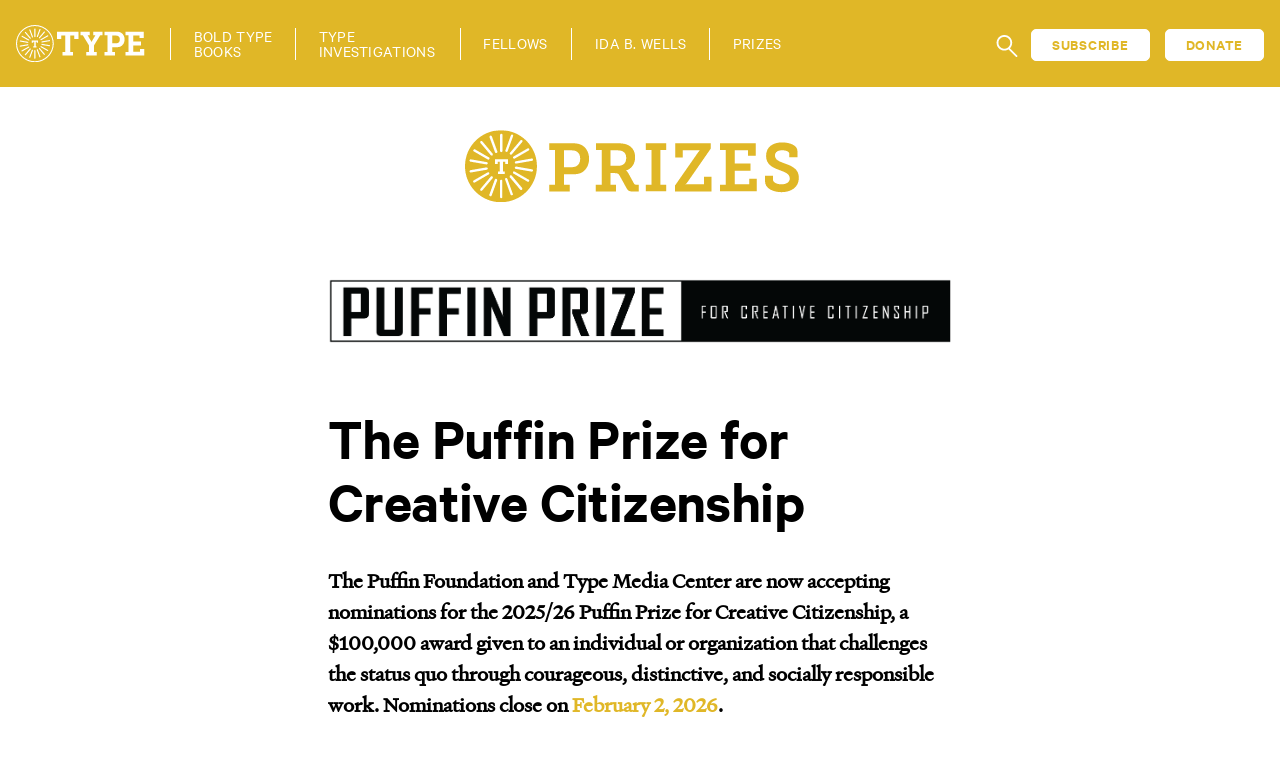

--- FILE ---
content_type: text/html; charset=UTF-8
request_url: https://typemediacenter.org/prizes/puffin-prize/
body_size: 13081
content:
<!DOCTYPE html>
<html class="no-js" lang="en-US">
<head>
<meta charset="utf-8">
<meta http-equiv="X-UA-Compatible" content="IE=edge">
<meta name="viewport" content="width=device-width, initial-scale=1.0">
<meta name='robots' content='index, follow, max-image-preview:large, max-snippet:-1, max-video-preview:-1' />
<!-- This site is optimized with the Yoast SEO plugin v26.7 - https://yoast.com/wordpress/plugins/seo/ -->
<title>The Puffin Prize for Creative Citizenship - Type Media Center</title>
<link rel="canonical" href="https://typemediacenter.org/prizes/puffin-prize/" />
<meta property="og:locale" content="en_US" />
<meta property="og:type" content="article" />
<meta property="og:title" content="The Puffin Prize for Creative Citizenship - Type Media Center" />
<meta property="og:url" content="https://typemediacenter.org/prizes/puffin-prize/" />
<meta property="og:site_name" content="Type Media Center" />
<meta property="article:publisher" content="https://www.facebook.com/typemediacenter" />
<meta property="article:modified_time" content="2025-09-30T15:41:20+00:00" />
<meta property="og:image" content="https://typemediacenter.org/wp-content/uploads/2022/02/puffin-prize-logo-horizontal.png" />
<meta property="og:image:width" content="1435" />
<meta property="og:image:height" content="147" />
<meta property="og:image:type" content="image/png" />
<meta name="twitter:card" content="summary_large_image" />
<meta name="twitter:site" content="@TypeMediaCenter" />
<meta name="twitter:label1" content="Est. reading time" />
<meta name="twitter:data1" content="2 minutes" />
<meta name="twitter:label2" content="Written by" />
<meta name="twitter:data2" content="Jeff Daigle" />
<script type="application/ld+json" class="yoast-schema-graph">{"@context":"https://schema.org","@graph":[{"@type":"WebPage","@id":"https://typemediacenter.org/prizes/puffin-prize/","url":"https://typemediacenter.org/prizes/puffin-prize/","name":"The Puffin Prize for Creative Citizenship - Type Media Center","isPartOf":{"@id":"https://typemediacenter.org/#website"},"primaryImageOfPage":{"@id":"https://typemediacenter.org/prizes/puffin-prize/#primaryimage"},"image":{"@id":"https://typemediacenter.org/prizes/puffin-prize/#primaryimage"},"thumbnailUrl":"https://typemediacenter.org/wp-content/uploads/2022/02/puffin-prize-logo-horizontal.png","datePublished":"2022-02-10T21:05:03+00:00","dateModified":"2025-09-30T15:41:20+00:00","breadcrumb":{"@id":"https://typemediacenter.org/prizes/puffin-prize/#breadcrumb"},"inLanguage":"en-US","potentialAction":[{"@type":"ReadAction","target":["https://typemediacenter.org/prizes/puffin-prize/"]}],"description":"","author":null},{"@type":"ImageObject","inLanguage":"en-US","@id":"https://typemediacenter.org/prizes/puffin-prize/#primaryimage","url":"https://typemediacenter.org/wp-content/uploads/2022/02/puffin-prize-logo-horizontal.png","contentUrl":"https://typemediacenter.org/wp-content/uploads/2022/02/puffin-prize-logo-horizontal.png","width":1435,"height":147,"caption":"Puffin Prize for Creative Citizenship"},{"@type":"BreadcrumbList","@id":"https://typemediacenter.org/prizes/puffin-prize/#breadcrumb","itemListElement":[{"@type":"ListItem","position":1,"name":"Home","item":"https://typemediacenter.org/"},{"@type":"ListItem","position":2,"name":"Prizes","item":"https://typemediacenter.org/prizes/"},{"@type":"ListItem","position":3,"name":"The Puffin Prize for Creative Citizenship"}]},{"@type":"WebSite","@id":"https://typemediacenter.org/#website","url":"https://typemediacenter.org/","name":"Type Media Center","description":"","publisher":{"@id":"https://typemediacenter.org/#organization"},"potentialAction":[{"@type":"SearchAction","target":{"@type":"EntryPoint","urlTemplate":"https://typemediacenter.org/?s={search_term_string}"},"query-input":{"@type":"PropertyValueSpecification","valueRequired":true,"valueName":"search_term_string"}}],"inLanguage":"en-US"},{"@type":"Organization","@id":"https://typemediacenter.org/#organization","name":"Type Media Center","url":"https://typemediacenter.org/","logo":{"@type":"ImageObject","inLanguage":"en-US","@id":"https://typemediacenter.org/#/schema/logo/image/","url":"https://typemediacenter.org/wp-content/uploads/2022/01/tmc-logo-blue.png","contentUrl":"https://typemediacenter.org/wp-content/uploads/2022/01/tmc-logo-blue.png","width":500,"height":200,"caption":"Type Media Center"},"image":{"@id":"https://typemediacenter.org/#/schema/logo/image/"},"sameAs":["https://www.facebook.com/typemediacenter","https://x.com/TypeMediaCenter","https://www.instagram.com/typemediacenter/"]}]}</script>
<!-- / Yoast SEO plugin. -->
<link rel='dns-prefetch' href='//static.addtoany.com' />
<link rel='dns-prefetch' href='//cdn.jsdelivr.net' />
<link rel="alternate" title="oEmbed (JSON)" type="application/json+oembed" href="https://typemediacenter.org/wp-json/oembed/1.0/embed?url=https%3A%2F%2Ftypemediacenter.org%2Fprizes%2Fpuffin-prize%2F" />
<link rel="alternate" title="oEmbed (XML)" type="text/xml+oembed" href="https://typemediacenter.org/wp-json/oembed/1.0/embed?url=https%3A%2F%2Ftypemediacenter.org%2Fprizes%2Fpuffin-prize%2F&#038;format=xml" />
<!-- This site uses the Google Analytics by MonsterInsights plugin v9.11.1 - Using Analytics tracking - https://www.monsterinsights.com/ -->
<script src="//www.googletagmanager.com/gtag/js?id=G-65SS6C3P67"  data-cfasync="false" data-wpfc-render="false" type="text/javascript" async></script>
<script data-cfasync="false" data-wpfc-render="false" type="text/javascript">
var mi_version = '9.11.1';
var mi_track_user = true;
var mi_no_track_reason = '';
var MonsterInsightsDefaultLocations = {"page_location":"https:\/\/typemediacenter.org\/prizes\/puffin-prize\/"};
if ( typeof MonsterInsightsPrivacyGuardFilter === 'function' ) {
var MonsterInsightsLocations = (typeof MonsterInsightsExcludeQuery === 'object') ? MonsterInsightsPrivacyGuardFilter( MonsterInsightsExcludeQuery ) : MonsterInsightsPrivacyGuardFilter( MonsterInsightsDefaultLocations );
} else {
var MonsterInsightsLocations = (typeof MonsterInsightsExcludeQuery === 'object') ? MonsterInsightsExcludeQuery : MonsterInsightsDefaultLocations;
}
var disableStrs = [
'ga-disable-G-65SS6C3P67',
];
/* Function to detect opted out users */
function __gtagTrackerIsOptedOut() {
for (var index = 0; index < disableStrs.length; index++) {
if (document.cookie.indexOf(disableStrs[index] + '=true') > -1) {
return true;
}
}
return false;
}
/* Disable tracking if the opt-out cookie exists. */
if (__gtagTrackerIsOptedOut()) {
for (var index = 0; index < disableStrs.length; index++) {
window[disableStrs[index]] = true;
}
}
/* Opt-out function */
function __gtagTrackerOptout() {
for (var index = 0; index < disableStrs.length; index++) {
document.cookie = disableStrs[index] + '=true; expires=Thu, 31 Dec 2099 23:59:59 UTC; path=/';
window[disableStrs[index]] = true;
}
}
if ('undefined' === typeof gaOptout) {
function gaOptout() {
__gtagTrackerOptout();
}
}
window.dataLayer = window.dataLayer || [];
window.MonsterInsightsDualTracker = {
helpers: {},
trackers: {},
};
if (mi_track_user) {
function __gtagDataLayer() {
dataLayer.push(arguments);
}
function __gtagTracker(type, name, parameters) {
if (!parameters) {
parameters = {};
}
if (parameters.send_to) {
__gtagDataLayer.apply(null, arguments);
return;
}
if (type === 'event') {
parameters.send_to = monsterinsights_frontend.v4_id;
var hookName = name;
if (typeof parameters['event_category'] !== 'undefined') {
hookName = parameters['event_category'] + ':' + name;
}
if (typeof MonsterInsightsDualTracker.trackers[hookName] !== 'undefined') {
MonsterInsightsDualTracker.trackers[hookName](parameters);
} else {
__gtagDataLayer('event', name, parameters);
}
} else {
__gtagDataLayer.apply(null, arguments);
}
}
__gtagTracker('js', new Date());
__gtagTracker('set', {
'developer_id.dZGIzZG': true,
});
if ( MonsterInsightsLocations.page_location ) {
__gtagTracker('set', MonsterInsightsLocations);
}
__gtagTracker('config', 'G-65SS6C3P67', {"forceSSL":"true","link_attribution":"true"} );
window.gtag = __gtagTracker;										(function () {
/* https://developers.google.com/analytics/devguides/collection/analyticsjs/ */
/* ga and __gaTracker compatibility shim. */
var noopfn = function () {
return null;
};
var newtracker = function () {
return new Tracker();
};
var Tracker = function () {
return null;
};
var p = Tracker.prototype;
p.get = noopfn;
p.set = noopfn;
p.send = function () {
var args = Array.prototype.slice.call(arguments);
args.unshift('send');
__gaTracker.apply(null, args);
};
var __gaTracker = function () {
var len = arguments.length;
if (len === 0) {
return;
}
var f = arguments[len - 1];
if (typeof f !== 'object' || f === null || typeof f.hitCallback !== 'function') {
if ('send' === arguments[0]) {
var hitConverted, hitObject = false, action;
if ('event' === arguments[1]) {
if ('undefined' !== typeof arguments[3]) {
hitObject = {
'eventAction': arguments[3],
'eventCategory': arguments[2],
'eventLabel': arguments[4],
'value': arguments[5] ? arguments[5] : 1,
}
}
}
if ('pageview' === arguments[1]) {
if ('undefined' !== typeof arguments[2]) {
hitObject = {
'eventAction': 'page_view',
'page_path': arguments[2],
}
}
}
if (typeof arguments[2] === 'object') {
hitObject = arguments[2];
}
if (typeof arguments[5] === 'object') {
Object.assign(hitObject, arguments[5]);
}
if ('undefined' !== typeof arguments[1].hitType) {
hitObject = arguments[1];
if ('pageview' === hitObject.hitType) {
hitObject.eventAction = 'page_view';
}
}
if (hitObject) {
action = 'timing' === arguments[1].hitType ? 'timing_complete' : hitObject.eventAction;
hitConverted = mapArgs(hitObject);
__gtagTracker('event', action, hitConverted);
}
}
return;
}
function mapArgs(args) {
var arg, hit = {};
var gaMap = {
'eventCategory': 'event_category',
'eventAction': 'event_action',
'eventLabel': 'event_label',
'eventValue': 'event_value',
'nonInteraction': 'non_interaction',
'timingCategory': 'event_category',
'timingVar': 'name',
'timingValue': 'value',
'timingLabel': 'event_label',
'page': 'page_path',
'location': 'page_location',
'title': 'page_title',
'referrer' : 'page_referrer',
};
for (arg in args) {
if (!(!args.hasOwnProperty(arg) || !gaMap.hasOwnProperty(arg))) {
hit[gaMap[arg]] = args[arg];
} else {
hit[arg] = args[arg];
}
}
return hit;
}
try {
f.hitCallback();
} catch (ex) {
}
};
__gaTracker.create = newtracker;
__gaTracker.getByName = newtracker;
__gaTracker.getAll = function () {
return [];
};
__gaTracker.remove = noopfn;
__gaTracker.loaded = true;
window['__gaTracker'] = __gaTracker;
})();
} else {
console.log("");
(function () {
function __gtagTracker() {
return null;
}
window['__gtagTracker'] = __gtagTracker;
window['gtag'] = __gtagTracker;
})();
}
</script>
<!-- / Google Analytics by MonsterInsights -->
<style id='wp-img-auto-sizes-contain-inline-css' type='text/css'>
img:is([sizes=auto i],[sizes^="auto," i]){contain-intrinsic-size:3000px 1500px}
/*# sourceURL=wp-img-auto-sizes-contain-inline-css */
</style>
<link rel='stylesheet' id='wp-block-library-css' href='//typemediacenter.org/wp-content/cache/wpfc-minified/kym9r126/iiz4.css' type='text/css' media='all' />
<style id='wp-block-button-inline-css' type='text/css'>
.wp-block-button__link{align-content:center;box-sizing:border-box;cursor:pointer;display:inline-block;height:100%;text-align:center;word-break:break-word}.wp-block-button__link.aligncenter{text-align:center}.wp-block-button__link.alignright{text-align:right}:where(.wp-block-button__link){border-radius:9999px;box-shadow:none;padding:calc(.667em + 2px) calc(1.333em + 2px);text-decoration:none}.wp-block-button[style*=text-decoration] .wp-block-button__link{text-decoration:inherit}.wp-block-buttons>.wp-block-button.has-custom-width{max-width:none}.wp-block-buttons>.wp-block-button.has-custom-width .wp-block-button__link{width:100%}.wp-block-buttons>.wp-block-button.has-custom-font-size .wp-block-button__link{font-size:inherit}.wp-block-buttons>.wp-block-button.wp-block-button__width-25{width:calc(25% - var(--wp--style--block-gap, .5em)*.75)}.wp-block-buttons>.wp-block-button.wp-block-button__width-50{width:calc(50% - var(--wp--style--block-gap, .5em)*.5)}.wp-block-buttons>.wp-block-button.wp-block-button__width-75{width:calc(75% - var(--wp--style--block-gap, .5em)*.25)}.wp-block-buttons>.wp-block-button.wp-block-button__width-100{flex-basis:100%;width:100%}.wp-block-buttons.is-vertical>.wp-block-button.wp-block-button__width-25{width:25%}.wp-block-buttons.is-vertical>.wp-block-button.wp-block-button__width-50{width:50%}.wp-block-buttons.is-vertical>.wp-block-button.wp-block-button__width-75{width:75%}.wp-block-button.is-style-squared,.wp-block-button__link.wp-block-button.is-style-squared{border-radius:0}.wp-block-button.no-border-radius,.wp-block-button__link.no-border-radius{border-radius:0!important}:root :where(.wp-block-button .wp-block-button__link.is-style-outline),:root :where(.wp-block-button.is-style-outline>.wp-block-button__link){border:2px solid;padding:.667em 1.333em}:root :where(.wp-block-button .wp-block-button__link.is-style-outline:not(.has-text-color)),:root :where(.wp-block-button.is-style-outline>.wp-block-button__link:not(.has-text-color)){color:currentColor}:root :where(.wp-block-button .wp-block-button__link.is-style-outline:not(.has-background)),:root :where(.wp-block-button.is-style-outline>.wp-block-button__link:not(.has-background)){background-color:initial;background-image:none}
/*# sourceURL=https://typemediacenter.org/wp-includes/blocks/button/style.min.css */
</style>
<style id='wp-block-image-inline-css' type='text/css'>
.wp-block-image>a,.wp-block-image>figure>a{display:inline-block}.wp-block-image img{box-sizing:border-box;height:auto;max-width:100%;vertical-align:bottom}@media not (prefers-reduced-motion){.wp-block-image img.hide{visibility:hidden}.wp-block-image img.show{animation:show-content-image .4s}}.wp-block-image[style*=border-radius] img,.wp-block-image[style*=border-radius]>a{border-radius:inherit}.wp-block-image.has-custom-border img{box-sizing:border-box}.wp-block-image.aligncenter{text-align:center}.wp-block-image.alignfull>a,.wp-block-image.alignwide>a{width:100%}.wp-block-image.alignfull img,.wp-block-image.alignwide img{height:auto;width:100%}.wp-block-image .aligncenter,.wp-block-image .alignleft,.wp-block-image .alignright,.wp-block-image.aligncenter,.wp-block-image.alignleft,.wp-block-image.alignright{display:table}.wp-block-image .aligncenter>figcaption,.wp-block-image .alignleft>figcaption,.wp-block-image .alignright>figcaption,.wp-block-image.aligncenter>figcaption,.wp-block-image.alignleft>figcaption,.wp-block-image.alignright>figcaption{caption-side:bottom;display:table-caption}.wp-block-image .alignleft{float:left;margin:.5em 1em .5em 0}.wp-block-image .alignright{float:right;margin:.5em 0 .5em 1em}.wp-block-image .aligncenter{margin-left:auto;margin-right:auto}.wp-block-image :where(figcaption){margin-bottom:1em;margin-top:.5em}.wp-block-image.is-style-circle-mask img{border-radius:9999px}@supports ((-webkit-mask-image:none) or (mask-image:none)) or (-webkit-mask-image:none){.wp-block-image.is-style-circle-mask img{border-radius:0;-webkit-mask-image:url('data:image/svg+xml;utf8,<svg viewBox="0 0 100 100" xmlns="http://www.w3.org/2000/svg"><circle cx="50" cy="50" r="50"/></svg>');mask-image:url('data:image/svg+xml;utf8,<svg viewBox="0 0 100 100" xmlns="http://www.w3.org/2000/svg"><circle cx="50" cy="50" r="50"/></svg>');mask-mode:alpha;-webkit-mask-position:center;mask-position:center;-webkit-mask-repeat:no-repeat;mask-repeat:no-repeat;-webkit-mask-size:contain;mask-size:contain}}:root :where(.wp-block-image.is-style-rounded img,.wp-block-image .is-style-rounded img){border-radius:9999px}.wp-block-image figure{margin:0}.wp-lightbox-container{display:flex;flex-direction:column;position:relative}.wp-lightbox-container img{cursor:zoom-in}.wp-lightbox-container img:hover+button{opacity:1}.wp-lightbox-container button{align-items:center;backdrop-filter:blur(16px) saturate(180%);background-color:#5a5a5a40;border:none;border-radius:4px;cursor:zoom-in;display:flex;height:20px;justify-content:center;opacity:0;padding:0;position:absolute;right:16px;text-align:center;top:16px;width:20px;z-index:100}@media not (prefers-reduced-motion){.wp-lightbox-container button{transition:opacity .2s ease}}.wp-lightbox-container button:focus-visible{outline:3px auto #5a5a5a40;outline:3px auto -webkit-focus-ring-color;outline-offset:3px}.wp-lightbox-container button:hover{cursor:pointer;opacity:1}.wp-lightbox-container button:focus{opacity:1}.wp-lightbox-container button:focus,.wp-lightbox-container button:hover,.wp-lightbox-container button:not(:hover):not(:active):not(.has-background){background-color:#5a5a5a40;border:none}.wp-lightbox-overlay{box-sizing:border-box;cursor:zoom-out;height:100vh;left:0;overflow:hidden;position:fixed;top:0;visibility:hidden;width:100%;z-index:100000}.wp-lightbox-overlay .close-button{align-items:center;cursor:pointer;display:flex;justify-content:center;min-height:40px;min-width:40px;padding:0;position:absolute;right:calc(env(safe-area-inset-right) + 16px);top:calc(env(safe-area-inset-top) + 16px);z-index:5000000}.wp-lightbox-overlay .close-button:focus,.wp-lightbox-overlay .close-button:hover,.wp-lightbox-overlay .close-button:not(:hover):not(:active):not(.has-background){background:none;border:none}.wp-lightbox-overlay .lightbox-image-container{height:var(--wp--lightbox-container-height);left:50%;overflow:hidden;position:absolute;top:50%;transform:translate(-50%,-50%);transform-origin:top left;width:var(--wp--lightbox-container-width);z-index:9999999999}.wp-lightbox-overlay .wp-block-image{align-items:center;box-sizing:border-box;display:flex;height:100%;justify-content:center;margin:0;position:relative;transform-origin:0 0;width:100%;z-index:3000000}.wp-lightbox-overlay .wp-block-image img{height:var(--wp--lightbox-image-height);min-height:var(--wp--lightbox-image-height);min-width:var(--wp--lightbox-image-width);width:var(--wp--lightbox-image-width)}.wp-lightbox-overlay .wp-block-image figcaption{display:none}.wp-lightbox-overlay button{background:none;border:none}.wp-lightbox-overlay .scrim{background-color:#fff;height:100%;opacity:.9;position:absolute;width:100%;z-index:2000000}.wp-lightbox-overlay.active{visibility:visible}@media not (prefers-reduced-motion){.wp-lightbox-overlay.active{animation:turn-on-visibility .25s both}.wp-lightbox-overlay.active img{animation:turn-on-visibility .35s both}.wp-lightbox-overlay.show-closing-animation:not(.active){animation:turn-off-visibility .35s both}.wp-lightbox-overlay.show-closing-animation:not(.active) img{animation:turn-off-visibility .25s both}.wp-lightbox-overlay.zoom.active{animation:none;opacity:1;visibility:visible}.wp-lightbox-overlay.zoom.active .lightbox-image-container{animation:lightbox-zoom-in .4s}.wp-lightbox-overlay.zoom.active .lightbox-image-container img{animation:none}.wp-lightbox-overlay.zoom.active .scrim{animation:turn-on-visibility .4s forwards}.wp-lightbox-overlay.zoom.show-closing-animation:not(.active){animation:none}.wp-lightbox-overlay.zoom.show-closing-animation:not(.active) .lightbox-image-container{animation:lightbox-zoom-out .4s}.wp-lightbox-overlay.zoom.show-closing-animation:not(.active) .lightbox-image-container img{animation:none}.wp-lightbox-overlay.zoom.show-closing-animation:not(.active) .scrim{animation:turn-off-visibility .4s forwards}}@keyframes show-content-image{0%{visibility:hidden}99%{visibility:hidden}to{visibility:visible}}@keyframes turn-on-visibility{0%{opacity:0}to{opacity:1}}@keyframes turn-off-visibility{0%{opacity:1;visibility:visible}99%{opacity:0;visibility:visible}to{opacity:0;visibility:hidden}}@keyframes lightbox-zoom-in{0%{transform:translate(calc((-100vw + var(--wp--lightbox-scrollbar-width))/2 + var(--wp--lightbox-initial-left-position)),calc(-50vh + var(--wp--lightbox-initial-top-position))) scale(var(--wp--lightbox-scale))}to{transform:translate(-50%,-50%) scale(1)}}@keyframes lightbox-zoom-out{0%{transform:translate(-50%,-50%) scale(1);visibility:visible}99%{visibility:visible}to{transform:translate(calc((-100vw + var(--wp--lightbox-scrollbar-width))/2 + var(--wp--lightbox-initial-left-position)),calc(-50vh + var(--wp--lightbox-initial-top-position))) scale(var(--wp--lightbox-scale));visibility:hidden}}
/*# sourceURL=https://typemediacenter.org/wp-includes/blocks/image/style.min.css */
</style>
<style id='wp-block-list-inline-css' type='text/css'>
ol,ul{box-sizing:border-box}:root :where(.wp-block-list.has-background){padding:1.25em 2.375em}
/*# sourceURL=https://typemediacenter.org/wp-includes/blocks/list/style.min.css */
</style>
<style id='wp-block-buttons-inline-css' type='text/css'>
.wp-block-buttons{box-sizing:border-box}.wp-block-buttons.is-vertical{flex-direction:column}.wp-block-buttons.is-vertical>.wp-block-button:last-child{margin-bottom:0}.wp-block-buttons>.wp-block-button{display:inline-block;margin:0}.wp-block-buttons.is-content-justification-left{justify-content:flex-start}.wp-block-buttons.is-content-justification-left.is-vertical{align-items:flex-start}.wp-block-buttons.is-content-justification-center{justify-content:center}.wp-block-buttons.is-content-justification-center.is-vertical{align-items:center}.wp-block-buttons.is-content-justification-right{justify-content:flex-end}.wp-block-buttons.is-content-justification-right.is-vertical{align-items:flex-end}.wp-block-buttons.is-content-justification-space-between{justify-content:space-between}.wp-block-buttons.aligncenter{text-align:center}.wp-block-buttons:not(.is-content-justification-space-between,.is-content-justification-right,.is-content-justification-left,.is-content-justification-center) .wp-block-button.aligncenter{margin-left:auto;margin-right:auto;width:100%}.wp-block-buttons[style*=text-decoration] .wp-block-button,.wp-block-buttons[style*=text-decoration] .wp-block-button__link{text-decoration:inherit}.wp-block-buttons.has-custom-font-size .wp-block-button__link{font-size:inherit}.wp-block-buttons .wp-block-button__link{width:100%}.wp-block-button.aligncenter{text-align:center}
/*# sourceURL=https://typemediacenter.org/wp-includes/blocks/buttons/style.min.css */
</style>
<style id='wp-block-columns-inline-css' type='text/css'>
.wp-block-columns{box-sizing:border-box;display:flex;flex-wrap:wrap!important}@media (min-width:782px){.wp-block-columns{flex-wrap:nowrap!important}}.wp-block-columns{align-items:normal!important}.wp-block-columns.are-vertically-aligned-top{align-items:flex-start}.wp-block-columns.are-vertically-aligned-center{align-items:center}.wp-block-columns.are-vertically-aligned-bottom{align-items:flex-end}@media (max-width:781px){.wp-block-columns:not(.is-not-stacked-on-mobile)>.wp-block-column{flex-basis:100%!important}}@media (min-width:782px){.wp-block-columns:not(.is-not-stacked-on-mobile)>.wp-block-column{flex-basis:0;flex-grow:1}.wp-block-columns:not(.is-not-stacked-on-mobile)>.wp-block-column[style*=flex-basis]{flex-grow:0}}.wp-block-columns.is-not-stacked-on-mobile{flex-wrap:nowrap!important}.wp-block-columns.is-not-stacked-on-mobile>.wp-block-column{flex-basis:0;flex-grow:1}.wp-block-columns.is-not-stacked-on-mobile>.wp-block-column[style*=flex-basis]{flex-grow:0}:where(.wp-block-columns){margin-bottom:1.75em}:where(.wp-block-columns.has-background){padding:1.25em 2.375em}.wp-block-column{flex-grow:1;min-width:0;overflow-wrap:break-word;word-break:break-word}.wp-block-column.is-vertically-aligned-top{align-self:flex-start}.wp-block-column.is-vertically-aligned-center{align-self:center}.wp-block-column.is-vertically-aligned-bottom{align-self:flex-end}.wp-block-column.is-vertically-aligned-stretch{align-self:stretch}.wp-block-column.is-vertically-aligned-bottom,.wp-block-column.is-vertically-aligned-center,.wp-block-column.is-vertically-aligned-top{width:100%}
/*# sourceURL=https://typemediacenter.org/wp-includes/blocks/columns/style.min.css */
</style>
<style id='wp-block-group-inline-css' type='text/css'>
.wp-block-group{box-sizing:border-box}:where(.wp-block-group.wp-block-group-is-layout-constrained){position:relative}
/*# sourceURL=https://typemediacenter.org/wp-includes/blocks/group/style.min.css */
</style>
<style id='wp-block-separator-inline-css' type='text/css'>
@charset "UTF-8";.wp-block-separator{border:none;border-top:2px solid}:root :where(.wp-block-separator.is-style-dots){height:auto;line-height:1;text-align:center}:root :where(.wp-block-separator.is-style-dots):before{color:currentColor;content:"···";font-family:serif;font-size:1.5em;letter-spacing:2em;padding-left:2em}.wp-block-separator.is-style-dots{background:none!important;border:none!important}
/*# sourceURL=https://typemediacenter.org/wp-includes/blocks/separator/style.min.css */
</style>
<style id='global-styles-inline-css' type='text/css'>
:root{--wp--preset--aspect-ratio--square: 1;--wp--preset--aspect-ratio--4-3: 4/3;--wp--preset--aspect-ratio--3-4: 3/4;--wp--preset--aspect-ratio--3-2: 3/2;--wp--preset--aspect-ratio--2-3: 2/3;--wp--preset--aspect-ratio--16-9: 16/9;--wp--preset--aspect-ratio--9-16: 9/16;--wp--preset--color--black: #000000;--wp--preset--color--cyan-bluish-gray: #abb8c3;--wp--preset--color--white: #ffffff;--wp--preset--color--pale-pink: #f78da7;--wp--preset--color--vivid-red: #cf2e2e;--wp--preset--color--luminous-vivid-orange: #ff6900;--wp--preset--color--luminous-vivid-amber: #fcb900;--wp--preset--color--light-green-cyan: #7bdcb5;--wp--preset--color--vivid-green-cyan: #00d084;--wp--preset--color--pale-cyan-blue: #8ed1fc;--wp--preset--color--vivid-cyan-blue: #0693e3;--wp--preset--color--vivid-purple: #9b51e0;--wp--preset--color--ti-black: #000000;--wp--preset--color--ti-white: #ffffff;--wp--preset--color--ti-red: #ED1C24;--wp--preset--color--ti-red-dark: #82080D;--wp--preset--color--gray-dark: #777777;--wp--preset--color--gray-light: #D1D1D1;--wp--preset--color--blue: #4956D5;--wp--preset--color--slate: #688BC7;--wp--preset--color--green: #238F7C;--wp--preset--color--green-dark: #14515F;--wp--preset--color--purple: #1F137F;--wp--preset--color--orange: #BA4605;--wp--preset--gradient--vivid-cyan-blue-to-vivid-purple: linear-gradient(135deg,rgb(6,147,227) 0%,rgb(155,81,224) 100%);--wp--preset--gradient--light-green-cyan-to-vivid-green-cyan: linear-gradient(135deg,rgb(122,220,180) 0%,rgb(0,208,130) 100%);--wp--preset--gradient--luminous-vivid-amber-to-luminous-vivid-orange: linear-gradient(135deg,rgb(252,185,0) 0%,rgb(255,105,0) 100%);--wp--preset--gradient--luminous-vivid-orange-to-vivid-red: linear-gradient(135deg,rgb(255,105,0) 0%,rgb(207,46,46) 100%);--wp--preset--gradient--very-light-gray-to-cyan-bluish-gray: linear-gradient(135deg,rgb(238,238,238) 0%,rgb(169,184,195) 100%);--wp--preset--gradient--cool-to-warm-spectrum: linear-gradient(135deg,rgb(74,234,220) 0%,rgb(151,120,209) 20%,rgb(207,42,186) 40%,rgb(238,44,130) 60%,rgb(251,105,98) 80%,rgb(254,248,76) 100%);--wp--preset--gradient--blush-light-purple: linear-gradient(135deg,rgb(255,206,236) 0%,rgb(152,150,240) 100%);--wp--preset--gradient--blush-bordeaux: linear-gradient(135deg,rgb(254,205,165) 0%,rgb(254,45,45) 50%,rgb(107,0,62) 100%);--wp--preset--gradient--luminous-dusk: linear-gradient(135deg,rgb(255,203,112) 0%,rgb(199,81,192) 50%,rgb(65,88,208) 100%);--wp--preset--gradient--pale-ocean: linear-gradient(135deg,rgb(255,245,203) 0%,rgb(182,227,212) 50%,rgb(51,167,181) 100%);--wp--preset--gradient--electric-grass: linear-gradient(135deg,rgb(202,248,128) 0%,rgb(113,206,126) 100%);--wp--preset--gradient--midnight: linear-gradient(135deg,rgb(2,3,129) 0%,rgb(40,116,252) 100%);--wp--preset--font-size--small: 14px;--wp--preset--font-size--medium: 20px;--wp--preset--font-size--large: 22px;--wp--preset--font-size--x-large: 42px;--wp--preset--font-size--normal: 16px;--wp--preset--font-size--huge: 28px;--wp--preset--spacing--20: 0.44rem;--wp--preset--spacing--30: 0.67rem;--wp--preset--spacing--40: 1rem;--wp--preset--spacing--50: 1.5rem;--wp--preset--spacing--60: 2.25rem;--wp--preset--spacing--70: 3.38rem;--wp--preset--spacing--80: 5.06rem;--wp--preset--shadow--natural: 6px 6px 9px rgba(0, 0, 0, 0.2);--wp--preset--shadow--deep: 12px 12px 50px rgba(0, 0, 0, 0.4);--wp--preset--shadow--sharp: 6px 6px 0px rgba(0, 0, 0, 0.2);--wp--preset--shadow--outlined: 6px 6px 0px -3px rgb(255, 255, 255), 6px 6px rgb(0, 0, 0);--wp--preset--shadow--crisp: 6px 6px 0px rgb(0, 0, 0);}:where(.is-layout-flex){gap: 0.5em;}:where(.is-layout-grid){gap: 0.5em;}body .is-layout-flex{display: flex;}.is-layout-flex{flex-wrap: wrap;align-items: center;}.is-layout-flex > :is(*, div){margin: 0;}body .is-layout-grid{display: grid;}.is-layout-grid > :is(*, div){margin: 0;}:where(.wp-block-columns.is-layout-flex){gap: 2em;}:where(.wp-block-columns.is-layout-grid){gap: 2em;}:where(.wp-block-post-template.is-layout-flex){gap: 1.25em;}:where(.wp-block-post-template.is-layout-grid){gap: 1.25em;}.has-black-color{color: var(--wp--preset--color--black) !important;}.has-cyan-bluish-gray-color{color: var(--wp--preset--color--cyan-bluish-gray) !important;}.has-white-color{color: var(--wp--preset--color--white) !important;}.has-pale-pink-color{color: var(--wp--preset--color--pale-pink) !important;}.has-vivid-red-color{color: var(--wp--preset--color--vivid-red) !important;}.has-luminous-vivid-orange-color{color: var(--wp--preset--color--luminous-vivid-orange) !important;}.has-luminous-vivid-amber-color{color: var(--wp--preset--color--luminous-vivid-amber) !important;}.has-light-green-cyan-color{color: var(--wp--preset--color--light-green-cyan) !important;}.has-vivid-green-cyan-color{color: var(--wp--preset--color--vivid-green-cyan) !important;}.has-pale-cyan-blue-color{color: var(--wp--preset--color--pale-cyan-blue) !important;}.has-vivid-cyan-blue-color{color: var(--wp--preset--color--vivid-cyan-blue) !important;}.has-vivid-purple-color{color: var(--wp--preset--color--vivid-purple) !important;}.has-black-background-color{background-color: var(--wp--preset--color--black) !important;}.has-cyan-bluish-gray-background-color{background-color: var(--wp--preset--color--cyan-bluish-gray) !important;}.has-white-background-color{background-color: var(--wp--preset--color--white) !important;}.has-pale-pink-background-color{background-color: var(--wp--preset--color--pale-pink) !important;}.has-vivid-red-background-color{background-color: var(--wp--preset--color--vivid-red) !important;}.has-luminous-vivid-orange-background-color{background-color: var(--wp--preset--color--luminous-vivid-orange) !important;}.has-luminous-vivid-amber-background-color{background-color: var(--wp--preset--color--luminous-vivid-amber) !important;}.has-light-green-cyan-background-color{background-color: var(--wp--preset--color--light-green-cyan) !important;}.has-vivid-green-cyan-background-color{background-color: var(--wp--preset--color--vivid-green-cyan) !important;}.has-pale-cyan-blue-background-color{background-color: var(--wp--preset--color--pale-cyan-blue) !important;}.has-vivid-cyan-blue-background-color{background-color: var(--wp--preset--color--vivid-cyan-blue) !important;}.has-vivid-purple-background-color{background-color: var(--wp--preset--color--vivid-purple) !important;}.has-black-border-color{border-color: var(--wp--preset--color--black) !important;}.has-cyan-bluish-gray-border-color{border-color: var(--wp--preset--color--cyan-bluish-gray) !important;}.has-white-border-color{border-color: var(--wp--preset--color--white) !important;}.has-pale-pink-border-color{border-color: var(--wp--preset--color--pale-pink) !important;}.has-vivid-red-border-color{border-color: var(--wp--preset--color--vivid-red) !important;}.has-luminous-vivid-orange-border-color{border-color: var(--wp--preset--color--luminous-vivid-orange) !important;}.has-luminous-vivid-amber-border-color{border-color: var(--wp--preset--color--luminous-vivid-amber) !important;}.has-light-green-cyan-border-color{border-color: var(--wp--preset--color--light-green-cyan) !important;}.has-vivid-green-cyan-border-color{border-color: var(--wp--preset--color--vivid-green-cyan) !important;}.has-pale-cyan-blue-border-color{border-color: var(--wp--preset--color--pale-cyan-blue) !important;}.has-vivid-cyan-blue-border-color{border-color: var(--wp--preset--color--vivid-cyan-blue) !important;}.has-vivid-purple-border-color{border-color: var(--wp--preset--color--vivid-purple) !important;}.has-vivid-cyan-blue-to-vivid-purple-gradient-background{background: var(--wp--preset--gradient--vivid-cyan-blue-to-vivid-purple) !important;}.has-light-green-cyan-to-vivid-green-cyan-gradient-background{background: var(--wp--preset--gradient--light-green-cyan-to-vivid-green-cyan) !important;}.has-luminous-vivid-amber-to-luminous-vivid-orange-gradient-background{background: var(--wp--preset--gradient--luminous-vivid-amber-to-luminous-vivid-orange) !important;}.has-luminous-vivid-orange-to-vivid-red-gradient-background{background: var(--wp--preset--gradient--luminous-vivid-orange-to-vivid-red) !important;}.has-very-light-gray-to-cyan-bluish-gray-gradient-background{background: var(--wp--preset--gradient--very-light-gray-to-cyan-bluish-gray) !important;}.has-cool-to-warm-spectrum-gradient-background{background: var(--wp--preset--gradient--cool-to-warm-spectrum) !important;}.has-blush-light-purple-gradient-background{background: var(--wp--preset--gradient--blush-light-purple) !important;}.has-blush-bordeaux-gradient-background{background: var(--wp--preset--gradient--blush-bordeaux) !important;}.has-luminous-dusk-gradient-background{background: var(--wp--preset--gradient--luminous-dusk) !important;}.has-pale-ocean-gradient-background{background: var(--wp--preset--gradient--pale-ocean) !important;}.has-electric-grass-gradient-background{background: var(--wp--preset--gradient--electric-grass) !important;}.has-midnight-gradient-background{background: var(--wp--preset--gradient--midnight) !important;}.has-small-font-size{font-size: var(--wp--preset--font-size--small) !important;}.has-medium-font-size{font-size: var(--wp--preset--font-size--medium) !important;}.has-large-font-size{font-size: var(--wp--preset--font-size--large) !important;}.has-x-large-font-size{font-size: var(--wp--preset--font-size--x-large) !important;}
:where(.wp-block-columns.is-layout-flex){gap: 2em;}:where(.wp-block-columns.is-layout-grid){gap: 2em;}
/*# sourceURL=global-styles-inline-css */
</style>
<style id='core-block-supports-inline-css' type='text/css'>
.wp-container-core-buttons-is-layout-16018d1d{justify-content:center;}.wp-container-core-columns-is-layout-9d6595d7{flex-wrap:nowrap;}
/*# sourceURL=core-block-supports-inline-css */
</style>
<style id='classic-theme-styles-inline-css' type='text/css'>
/*! This file is auto-generated */
.wp-block-button__link{color:#fff;background-color:#32373c;border-radius:9999px;box-shadow:none;text-decoration:none;padding:calc(.667em + 2px) calc(1.333em + 2px);font-size:1.125em}.wp-block-file__button{background:#32373c;color:#fff;text-decoration:none}
/*# sourceURL=/wp-includes/css/classic-themes.min.css */
</style>
<link rel='stylesheet' id='search-filter-plugin-styles-css' href='//typemediacenter.org/wp-content/cache/wpfc-minified/10hymx37/iiz4.css' type='text/css' media='all' />
<link rel='stylesheet' id='wp-pagenavi-css' href='//typemediacenter.org/wp-content/cache/wpfc-minified/lns7hgeu/iiz4.css' type='text/css' media='all' />
<link rel='stylesheet' id='addtoany-css' href='//typemediacenter.org/wp-content/cache/wpfc-minified/esyrzzit/iiz4.css' type='text/css' media='all' />
<link rel='stylesheet' id='bootstrapIcons-css' href='https://cdn.jsdelivr.net/npm/bootstrap-icons@1.5.0/font/bootstrap-icons.css?ver=1.5.0' type='text/css' media='all' />
<link rel='stylesheet' id='gutenberg-blocks-css' href='//typemediacenter.org/wp-content/themes/tmc/theme/css/blocks.css?ver=6.9' type='text/css' media='all' />
<link rel='stylesheet' id='b5st-css' href='//typemediacenter.org/wp-content/cache/wpfc-minified/kynbnims/iiz4.css' type='text/css' media='all' />
<link rel='stylesheet' id='theme-css-css' href='//typemediacenter.org/wp-content/cache/wpfc-minified/qhd94c2x/iiz4.css' type='text/css' media='all' />
<link rel='stylesheet' id='wp-block-paragraph-css' href='//typemediacenter.org/wp-content/cache/wpfc-minified/fqyc28x5/htivp.css' type='text/css' media='all' />
<script type="text/javascript" src="https://typemediacenter.org/wp-content/plugins/google-analytics-for-wordpress/assets/js/frontend-gtag.min.js?ver=9.11.1" id="monsterinsights-frontend-script-js" async="async" data-wp-strategy="async"></script>
<script data-cfasync="false" data-wpfc-render="false" type="text/javascript" id='monsterinsights-frontend-script-js-extra'>/* <![CDATA[ */
var monsterinsights_frontend = {"js_events_tracking":"true","download_extensions":"doc,pdf,ppt,zip,xls,docx,pptx,xlsx","inbound_paths":"[]","home_url":"https:\/\/typemediacenter.org","hash_tracking":"false","v4_id":"G-65SS6C3P67"};/* ]]> */
</script>
<script type="text/javascript" id="addtoany-core-js-before">
/* <![CDATA[ */
window.a2a_config=window.a2a_config||{};a2a_config.callbacks=[];a2a_config.overlays=[];a2a_config.templates={};
a2a_config.icon_color="#2a2a2a";
//# sourceURL=addtoany-core-js-before
/* ]]> */
</script>
<script type="text/javascript" defer src="https://static.addtoany.com/menu/page.js" id="addtoany-core-js"></script>
<script type="text/javascript" src="https://typemediacenter.org/wp-includes/js/jquery/jquery.min.js?ver=3.7.1" id="jquery-core-js"></script>
<script type="text/javascript" src="https://typemediacenter.org/wp-includes/js/jquery/jquery-migrate.min.js?ver=3.4.1" id="jquery-migrate-js"></script>
<script type="text/javascript" defer src="https://typemediacenter.org/wp-content/plugins/add-to-any/addtoany.min.js?ver=1.1" id="addtoany-jquery-js"></script>
<script type="text/javascript" id="search-filter-plugin-build-js-extra">
/* <![CDATA[ */
var SF_LDATA = {"ajax_url":"https://typemediacenter.org/wp-admin/admin-ajax.php","home_url":"https://typemediacenter.org/","extensions":[]};
//# sourceURL=search-filter-plugin-build-js-extra
/* ]]> */
</script>
<script type="text/javascript" src="https://typemediacenter.org/wp-content/plugins/search-filter-pro/public/assets/js/search-filter-build.min.js?ver=2.5.21" id="search-filter-plugin-build-js"></script>
<script type="text/javascript" src="https://typemediacenter.org/wp-content/plugins/search-filter-pro/public/assets/js/select2.min.js?ver=2.5.21" id="search-filter-plugin-select2-js"></script>
<script type="text/javascript" src="https://typemediacenter.org/wp-content/plugins/wp-retina-2x/app/picturefill.min.js?ver=1765883812" id="wr2x-picturefill-js-js"></script>
<link rel="https://api.w.org/" href="https://typemediacenter.org/wp-json/" /><link rel="alternate" title="JSON" type="application/json" href="https://typemediacenter.org/wp-json/wp/v2/pages/178" /><link rel="icon" href="https://typemediacenter.org/wp-content/uploads/2022/01/cropped-type-icon-solid-32x32.png" sizes="32x32" />
<link rel="icon" href="https://typemediacenter.org/wp-content/uploads/2022/01/cropped-type-icon-solid-192x192.png" sizes="192x192" />
<link rel="apple-touch-icon" href="https://typemediacenter.org/wp-content/uploads/2022/01/cropped-type-icon-solid-180x180.png" />
<meta name="msapplication-TileImage" content="https://typemediacenter.org/wp-content/uploads/2022/01/cropped-type-icon-solid-270x270.png" />
</head>
<body class="wp-singular page-template page-template-page-templates page-template-single-prize-page page-template-page-templatessingle-prize-page-php page page-id-178 page-child parent-pageid-152 wp-embed-responsive wp-theme-tmc page-puffin-prize parent-slug-prizes section-prizes">
<nav id="global-header-navbar" class="container-fluid navbar navbar-expand-lg global-navbar">
<div class="container-xxl px-0">
<div class="global-header-widgets-left block-16 widget_block"><ul class="menu"><li class="tmc-link"><a href="/"><img decoding="async" loading="lazy" width="514" height="147" src="/wp-content/uploads/2022/01/tmc-logo-white-no-icon.svg" alt="Type Media Center" class="tmc-logo tmc-logo-no-icon"><img decoding="async" loading="lazy" width="514" height="147" src="/wp-content/uploads/2022/01/TypeLogoWhite.svg" alt="Type Media Center" class="tmc-logo tmc-logo-with-icon"></a></li><li class="btb-link"><a href="/boldtypebooks/">Bold Type<br>Books</a></li><li class="ti-link"><a href="https://www.typeinvestigations.org/">Type<br>Investigations</a></li><li class="fellows-link"><a href="/fellows/">Fellows</a></li><li class="ibw-link"><a href="/ida-b-wells/">Ida B. Wells</a></li><li class="prizes-link"><a href="/prizes/">Prizes</a></li><!--<li class="events-link"><a href="/events/">Events</a></li>--></ul></div>      
<div class="global-header-widgets-right"><div class="dropdown navbar-search">
<button class="btn dropdown-toggle" type="button" id="globalnavSearchToggle" data-bs-toggle="dropdown" aria-expanded="false">
<span class="visually-hidden">Search</span>
</button>
<form data-sf-form-id="42" data-is-rtl="0" data-maintain-state="" data-results-url="https://typemediacenter.org/search/" data-ajax-form-url="https://typemediacenter.org/?sfid=42&amp;sf_action=get_data&amp;sf_data=form" data-display-result-method="archive" data-use-history-api="1" data-template-loaded="1" data-lang-code="en" data-ajax="0" data-init-paged="1" data-auto-update="" action="https://typemediacenter.org/search/" method="post" id="search-filter-form-42" autocomplete="off" data-instance-count="1" class="searchandfilter dropdown-menu dropdown-menu-end animate slide-in">
<ul class="input-group">
<li class="sf-field-search" data-sf-field-name="search" data-sf-field-type="search" data-sf-field-input-type="">
<label>
<span class="screen-reader-text">Search</span>
<input placeholder="Search…" name="_sf_search[]" class="sf-input-text form-control" type="text" value="" title="Search">
</label>
</li>
<li class="sf-field-submit" data-sf-field-name="submit" data-sf-field-type="submit" data-sf-field-input-type="">
<button type="submit" name="_sf_submit" value="" class="btn">
<span class="visually-hidden">Search</span>
</button>
</li>
</ul>
</form>
</div>
<div class="wp-block-buttons">
<div class="wp-block-button"><a class="wp-block-button__link" href="/subscribe/" data-bs-toggle="modal" data-bs-target="#subscribe_modal">Subscribe</a></div>
<div class="wp-block-button"><a class="wp-block-button__link" href="/donate/">Donate</a></div>
</div>  
</div>
</nav>
<nav id="site-navbar" class="container-fluid navbar navbar-expand-lg sticky-top ">
<div class="container-xxl px-0">
<button class="navbar-toggler hamburger hamburger--squeeze collapsed" type="button" data-bs-toggle="collapse" data-bs-target="#navbarSupportedContent" aria-controls="navbarSupportedContent" aria-expanded="false" aria-label="Toggle navigation">
<span class="hamburger-box">
<span class="hamburger-inner"></span>
</span>
</button>
<a class="navbar-brand" href="https://typemediacenter.org/prizes/"><img src="https://typemediacenter.org/wp-content/themes/tmc/theme/images/tmc-prizes-logo.svg" alt="Type Media Center - Prizes"></a>
<div class="a2a_share_save_widget-2 widget_a2a_share_save_widget site-navbar-desktop-share"><div class="a2a_kit a2a_kit_size_30 addtoany_list"><a class="a2a_button_facebook" href="https://www.addtoany.com/add_to/facebook?linkurl=https%3A%2F%2Ftypemediacenter.org%2Fprizes%2Fpuffin-prize%2F&amp;linkname=The%20Puffin%20Prize%20for%20Creative%20Citizenship%20-%20Type%20Media%20Center" title="Facebook" rel="nofollow noopener" target="_blank"></a><a class="a2a_button_twitter" href="https://www.addtoany.com/add_to/twitter?linkurl=https%3A%2F%2Ftypemediacenter.org%2Fprizes%2Fpuffin-prize%2F&amp;linkname=The%20Puffin%20Prize%20for%20Creative%20Citizenship%20-%20Type%20Media%20Center" title="Twitter" rel="nofollow noopener" target="_blank"></a><a class="a2a_button_reddit" href="https://www.addtoany.com/add_to/reddit?linkurl=https%3A%2F%2Ftypemediacenter.org%2Fprizes%2Fpuffin-prize%2F&amp;linkname=The%20Puffin%20Prize%20for%20Creative%20Citizenship%20-%20Type%20Media%20Center" title="Reddit" rel="nofollow noopener" target="_blank"></a><a class="a2a_button_pocket" href="https://www.addtoany.com/add_to/pocket?linkurl=https%3A%2F%2Ftypemediacenter.org%2Fprizes%2Fpuffin-prize%2F&amp;linkname=The%20Puffin%20Prize%20for%20Creative%20Citizenship%20-%20Type%20Media%20Center" title="Pocket" rel="nofollow noopener" target="_blank"></a><a class="a2a_button_email" href="https://www.addtoany.com/add_to/email?linkurl=https%3A%2F%2Ftypemediacenter.org%2Fprizes%2Fpuffin-prize%2F&amp;linkname=The%20Puffin%20Prize%20for%20Creative%20Citizenship%20-%20Type%20Media%20Center" title="Email" rel="nofollow noopener" target="_blank"></a><a class="a2a_button_print" href="https://www.addtoany.com/add_to/print?linkurl=https%3A%2F%2Ftypemediacenter.org%2Fprizes%2Fpuffin-prize%2F&amp;linkname=The%20Puffin%20Prize%20for%20Creative%20Citizenship%20-%20Type%20Media%20Center" title="Print" rel="nofollow noopener" target="_blank"></a><a class="a2a_button_copy_link" href="https://www.addtoany.com/add_to/copy_link?linkurl=https%3A%2F%2Ftypemediacenter.org%2Fprizes%2Fpuffin-prize%2F&amp;linkname=The%20Puffin%20Prize%20for%20Creative%20Citizenship%20-%20Type%20Media%20Center" title="Copy Link" rel="nofollow noopener" target="_blank"></a></div></div>
<div class="navbar-desktop-widgets"><div class="dropdown navbar-search">
<button class="btn dropdown-toggle" type="button" id="globalnavSearchToggle" data-bs-toggle="dropdown" aria-expanded="false">
<span class="visually-hidden">Search</span>
</button>
<form data-sf-form-id="42" data-is-rtl="0" data-maintain-state="" data-results-url="https://typemediacenter.org/search/" data-ajax-form-url="https://typemediacenter.org/?sfid=42&amp;sf_action=get_data&amp;sf_data=form" data-display-result-method="archive" data-use-history-api="1" data-template-loaded="1" data-lang-code="en" data-ajax="0" data-init-paged="1" data-auto-update="" action="https://typemediacenter.org/search/" method="post" id="search-filter-form-42" autocomplete="off" data-instance-count="2" class="searchandfilter dropdown-menu dropdown-menu-end animate slide-in">
<ul class="input-group">
<li class="sf-field-search" data-sf-field-name="search" data-sf-field-type="search" data-sf-field-input-type="">
<label>
<span class="screen-reader-text">Search</span>
<input placeholder="Search…" name="_sf_search[]" class="sf-input-text form-control" type="text" value="" title="Search">
</label>
</li>
<li class="sf-field-submit" data-sf-field-name="submit" data-sf-field-type="submit" data-sf-field-input-type="">
<button type="submit" name="_sf_submit" value="" class="btn">
<span class="visually-hidden">Search</span>
</button>
</li>
</ul>
</form></div><div class="wp-block-buttons">
<div class="wp-block-button"><a class="wp-block-button__link" href="/subscribe/" data-bs-toggle="modal" data-bs-target="#subscribe_modal">Subscribe</a></div>
<div class="wp-block-button"><a class="wp-block-button__link" href="/donate/">Donate</a></div>
</div></div>
<div class="collapse navbar-collapse site-navbar-menu" id="navbarSupportedContent">
<div class="navbar-mobile-widgets"><div class="wp-block-buttons">
<div class="wp-block-button"><a class="wp-block-button__link" href="/subscribe/" data-bs-toggle="modal" data-bs-target="#subscribe_modal">Subscribe</a></div>
<div class="wp-block-button"><a class="wp-block-button__link" href="/donate/">Donate</a></div>
</div></div>
<div class="navbar-mobile-widgets">
<form data-sf-form-id="42" data-is-rtl="0" data-maintain-state="" data-results-url="https://typemediacenter.org/search/" data-ajax-form-url="https://typemediacenter.org/?sfid=42&amp;sf_action=get_data&amp;sf_data=form" data-display-result-method="archive" data-use-history-api="1" data-template-loaded="1" data-lang-code="en" data-ajax="0" data-init-paged="1" data-auto-update="" action="https://typemediacenter.org/search/" method="post" id="search-filter-form-42" autocomplete="off" data-instance-count="3" class="searchandfilter">
<ul class="input-group">
<li class="sf-field-search" data-sf-field-name="search" data-sf-field-type="search" data-sf-field-input-type="">
<label>
<span class="screen-reader-text">Search</span>
<input placeholder="Search…" name="_sf_search[]" class="sf-input-text" type="text" value="" title="Search">
</label>
</li>
<li class="sf-field-submit" data-sf-field-name="submit" data-sf-field-type="submit" data-sf-field-input-type="">
<button type="submit" name="_sf_submit" value="" class="btn">
<i class="bi bi-search"></i>
</button>
</li>
</ul>
</form>
</div>
<div class="row pt-5 pb-4 mobile-nav-footer" role="navigation">
<div class="col-lg footer-widgets-left footer-widgets-column">
<figure class="wp-block-image size-large footer-tmc-logo"><img decoding="async" width="100" height="100" src="https://typemediacenter.org/wp-content/uploads/2022/01/TypeLogoWhite.svg" alt="Type Media Center" class="wp-image-38"/></figure>
<ul class="wp-block-list menu footer-desktop-menu">
<li><a href="/about/">About</a></li>
<li><a href="/contact/">Contact</a></li>
</ul>
<ul class="menu footer-mobile-menu">
<li class="footer-mobile-tmc-link"><a href="https://www.typemediacenter.org/">Type Media Center</a></li>
<li class="footer-mobile-btb-link"><a href="/boldtypebooks/">Bold Type Books</a></li>
<li class="footer-mobile-ti-link"><a href="https://www.typeinvestigations.org/">Type Investigations</a></li>
<li class="footer-mobile-fellows-link"><a href="/fellows/">Fellows</a></li>
<li class="footer-mobile-ibw-link"><a href="/ida-b-wells/">Ida B. Wells</a></li>
<li class="footer-mobile-prizes-link"><a href="/prizes/">Prizes</a></li>
<!--<li class="footer-mobile-events-link"><a href="/events/">Events</a></li>-->
</ul>	  </div>
<div class="col-lg footer-widgets-right footer-widgets-column">
<div class="wp-block-buttons footer-action-buttons">
<div class="wp-block-button"><a class="wp-block-button__link" href="/subscribe/" data-bs-toggle="modal" data-bs-target="#subscribe_modal">Subscribe</a></div>
<div class="wp-block-button"><a class="wp-block-button__link" href="/donate/">Donate</a></div>
</div>
<ul class="menu footer-social-links wp-block-list"><li><a href="https://twitter.com/TypeMediaCenter" target="_blank" rel="noreferrer noopener"><img decoding="async" width="100" height="100" class="wp-image-41" style="width: 100px;" src="https://typemediacenter.org/wp-content/uploads/2022/01/twitter-white.svg" alt="Type Media Center on Twitter"></a></li><li><a href="https://www.facebook.com/typemediacenter" target="_blank" rel="noreferrer noopener"><img decoding="async" width="100" height="100" class="wp-image-39" style="width: 100px;" src="https://typemediacenter.org/wp-content/uploads/2022/01/facebook-white.svg" alt="Type Media Center on Facebook"></a></li><li><a href="https://www.instagram.com/typemediacenter/" target="_blank" rel="noreferrer noopener"><img decoding="async" width="100" height="100" class="wp-image-40" style="width: 100px;" src="https://typemediacenter.org/wp-content/uploads/2022/01/instagram-white.svg" alt="Type Media Center on Instagram"></a></li></ul>
<p class="has-text-align-center footer-copyright">© Type Media Center <script>document.write(new Date().getFullYear())</script>. All Rights Reserved.</p>
</div>
</div>
</div>
</div>
</nav>
</div>
<main id="site-main">
<article role="article" id="post_178" class="mb-5 post-178 page type-page status-publish has-post-thumbnail hentry">
<header class="container-xxl pt-5 pb-4">
<div class="col-12 col-md-8 col-lg-6 mx-auto">
<img width="1435" height="147" src="https://typemediacenter.org/wp-content/uploads/2022/02/puffin-prize-logo-horizontal.png" class="attachment-ti_featured_image size-ti_featured_image wp-post-image" alt="Puffin Prize for Creative Citizenship" decoding="async" fetchpriority="high" srcset="https://typemediacenter.org/wp-content/uploads/2022/02/puffin-prize-logo-horizontal.png 1435w, https://typemediacenter.org/wp-content/uploads/2022/02/puffin-prize-logo-horizontal-730x75.png 730w, https://typemediacenter.org/wp-content/uploads/2022/02/puffin-prize-logo-horizontal-1110x114.png 1110w, https://typemediacenter.org/wp-content/uploads/2022/02/puffin-prize-logo-horizontal-250x26.png 250w" sizes="(max-width: 1435px) 100vw, 1435px" />		  <h1>
The Puffin Prize for Creative Citizenship		  </h1>
</div>
</header>
<div class="container-xxl">
<div class="row">
<section class="col-12 col-md-8 col-lg-6 mx-auto entry-content">
<p><strong>The Puffin Foundation and Type Media Center are now accepting nominations for the 2025/26 Puffin Prize for Creative Citizenship, a $100,000 award given to an individual or organization that challenges the status quo through courageous, distinctive, and socially responsible work. Nominations close on <a href="https://typemediacenter.submittable.com/submit/332576/2025-puffin-prize-for-creative-citizenship">February 2, 2026</a>.</strong></p>
<div class="wp-block-buttons is-content-justification-center is-layout-flex wp-container-core-buttons-is-layout-16018d1d wp-block-buttons-is-layout-flex">
<div class="wp-block-button is-style-fill"><a class="wp-block-button__link has-background has-text-align-left wp-element-button" style="border-radius:15px;background-color:#e0b727">SUBMIT NOMINATIONS HERE</a></div>
</div>
<p>The Puffin Foundation and Type Media Center are the mutual sponsors of the Puffin Prize for Creative Citizenship.</p>
<div class="wp-block-group prize-credit-group"><div class="wp-block-group__inner-container is-layout-flow wp-block-group-is-layout-flow">
<hr class="wp-block-separator has-css-opacity is-style-wide"/>
<p>A Joint Project Between</p>
<div class="wp-block-columns is-layout-flex wp-container-core-columns-is-layout-9d6595d7 wp-block-columns-is-layout-flex">
<div class="wp-block-column is-layout-flow wp-block-column-is-layout-flow" style="flex-basis:66.66%"><div class="wp-block-image">
<figure class="aligncenter size-large"><img decoding="async" width="1110" height="253" src="https://typemediacenter.org/wp-content/uploads/2022/02/puffin-logo-bw-1110x253.png" alt="Puffin Foundation Ltd." class="wp-image-185" srcset="https://typemediacenter.org/wp-content/uploads/2022/02/puffin-logo-bw-1110x253.png 1110w, https://typemediacenter.org/wp-content/uploads/2022/02/puffin-logo-bw-730x166.png 730w, https://typemediacenter.org/wp-content/uploads/2022/02/puffin-logo-bw-250x57.png 250w, https://typemediacenter.org/wp-content/uploads/2022/02/puffin-logo-bw.png 1230w" sizes="(max-width: 1110px) 100vw, 1110px" /></figure>
</div></div>
<div class="wp-block-column is-vertically-aligned-center is-layout-flow wp-block-column-is-layout-flow" style="flex-basis:33.33%"></div>
</div>
</div></div>
<p></p>
</section>
</div>
</div>
</article>
</main>

<footer id="site-footer">
<div class="container-xxl">
<div class="row pt-5 pb-4" id="footer" role="navigation">
<div class="col-lg footer-widgets-left footer-widgets-column">
<figure class="wp-block-image size-large footer-tmc-logo"><img loading="lazy" decoding="async" width="100" height="100" src="https://typemediacenter.org/wp-content/uploads/2022/01/TypeLogoWhite.svg" alt="Type Media Center" class="wp-image-38"/></figure>
<ul class="wp-block-list menu footer-desktop-menu">
<li><a href="/about/">About</a></li>
<li><a href="/contact/">Contact</a></li>
</ul>
<ul class="menu footer-mobile-menu">
<li class="footer-mobile-tmc-link"><a href="https://www.typemediacenter.org/">Type Media Center</a></li>
<li class="footer-mobile-btb-link"><a href="/boldtypebooks/">Bold Type Books</a></li>
<li class="footer-mobile-ti-link"><a href="https://www.typeinvestigations.org/">Type Investigations</a></li>
<li class="footer-mobile-fellows-link"><a href="/fellows/">Fellows</a></li>
<li class="footer-mobile-ibw-link"><a href="/ida-b-wells/">Ida B. Wells</a></li>
<li class="footer-mobile-prizes-link"><a href="/prizes/">Prizes</a></li>
<!--<li class="footer-mobile-events-link"><a href="/events/">Events</a></li>-->
</ul>	  </div>
<div class="col-lg footer-widgets-right footer-widgets-column">
<div class="wp-block-buttons footer-action-buttons">
<div class="wp-block-button"><a class="wp-block-button__link" href="/subscribe/" data-bs-toggle="modal" data-bs-target="#subscribe_modal">Subscribe</a></div>
<div class="wp-block-button"><a class="wp-block-button__link" href="/donate/">Donate</a></div>
</div>
<ul class="menu footer-social-links wp-block-list"><li><a href="https://twitter.com/TypeMediaCenter" target="_blank" rel="noreferrer noopener"><img loading="lazy" decoding="async" width="100" height="100" class="wp-image-41" style="width: 100px;" src="https://typemediacenter.org/wp-content/uploads/2022/01/twitter-white.svg" alt="Type Media Center on Twitter"></a></li><li><a href="https://www.facebook.com/typemediacenter" target="_blank" rel="noreferrer noopener"><img loading="lazy" decoding="async" width="100" height="100" class="wp-image-39" style="width: 100px;" src="https://typemediacenter.org/wp-content/uploads/2022/01/facebook-white.svg" alt="Type Media Center on Facebook"></a></li><li><a href="https://www.instagram.com/typemediacenter/" target="_blank" rel="noreferrer noopener"><img loading="lazy" decoding="async" width="100" height="100" class="wp-image-40" style="width: 100px;" src="https://typemediacenter.org/wp-content/uploads/2022/01/instagram-white.svg" alt="Type Media Center on Instagram"></a></li></ul>
<p class="has-text-align-center footer-copyright">© Type Media Center <script>document.write(new Date().getFullYear())</script>. All Rights Reserved.</p>
</div>
</div>
</div>
</footer>
<script type="speculationrules">
{"prefetch":[{"source":"document","where":{"and":[{"href_matches":"/*"},{"not":{"href_matches":["/wp-*.php","/wp-admin/*","/wp-content/uploads/*","/wp-content/*","/wp-content/plugins/*","/wp-content/themes/tmc/*","/*\\?(.+)"]}},{"not":{"selector_matches":"a[rel~=\"nofollow\"]"}},{"not":{"selector_matches":".no-prefetch, .no-prefetch a"}}]},"eagerness":"conservative"}]}
</script>
<script type="text/javascript" src="https://typemediacenter.org/wp-includes/js/jquery/ui/core.min.js?ver=1.13.3" id="jquery-ui-core-js"></script>
<script type="text/javascript" src="https://typemediacenter.org/wp-includes/js/jquery/ui/datepicker.min.js?ver=1.13.3" id="jquery-ui-datepicker-js"></script>
<script type="text/javascript" id="jquery-ui-datepicker-js-after">
/* <![CDATA[ */
jQuery(function(jQuery){jQuery.datepicker.setDefaults({"closeText":"Close","currentText":"Today","monthNames":["January","February","March","April","May","June","July","August","September","October","November","December"],"monthNamesShort":["Jan","Feb","Mar","Apr","May","Jun","Jul","Aug","Sep","Oct","Nov","Dec"],"nextText":"Next","prevText":"Previous","dayNames":["Sunday","Monday","Tuesday","Wednesday","Thursday","Friday","Saturday"],"dayNamesShort":["Sun","Mon","Tue","Wed","Thu","Fri","Sat"],"dayNamesMin":["S","M","T","W","T","F","S"],"dateFormat":"MM d, yy","firstDay":1,"isRTL":false});});
//# sourceURL=jquery-ui-datepicker-js-after
/* ]]> */
</script>
<script type="text/javascript" src="https://typemediacenter.org/wp-content/plugins/page-links-to/dist/new-tab.js?ver=3.3.7" id="page-links-to-js"></script>
<script type="text/javascript" src="https://cdn.jsdelivr.net/npm/bootstrap@5.1.3/dist/js/bootstrap.bundle.min.js?ver=5.1.3" id="bootstrap5-js"></script>
<script type="text/javascript" id="theme-js-js-extra">
/* <![CDATA[ */
var vars_ajax = {"ajaxurl":"https://typemediacenter.org/wp-admin/admin-ajax.php"};
//# sourceURL=theme-js-js-extra
/* ]]> */
</script>
<script type="text/javascript" src="https://typemediacenter.org/wp-content/themes/tmc/theme/js/tmc.js?ver=230321-172759" id="theme-js-js"></script>
<div class="modal fade" id="subscribe_modal" tabindex="-1" aria-labelledby="subscribe_modal_label">
<div class="modal-dialog modal-dialog-centered modal-lg">
<div class="modal-content">
<div class="modal-header">
<img src="https://typemediacenter.org/wp-content/themes/tmc/theme/images/tmc-blue-solid-icon.svg">
<h5 class="modal-title" id="subscribe_modal_label">Get <strong>Type Media Center</strong> in your inbox.</h5>
<button type="button" class="btn-close" data-bs-dismiss="modal" aria-label="Close"></button>
</div>
<div class="modal-body">
<div id="mc_embed_signup" class="tmc-list-signup-form">
<form action="https://typemediacenter.us2.list-manage.com/subscribe/post?u=6cb39ff0b1f670c349f828c73&amp;id=1c45af95e6" method="post" id="mc-embedded-subscribe-form" name="mc-embedded-subscribe-form" class="validate" target="_blank" novalidate="">
<div id="mc_embed_signup_scroll" class="mc-field-group-wrapper">
<div class="indicates-required visually-hidden"><span class="asterisk">*</span> indicates required</div>
<div class="mc-field-group mc-email-field">
<label for="mce-EMAIL" class="visually-hidden">Email Address  <span class="asterisk">*</span>
</label>
<input type="email" value="" name="EMAIL" class="required email" id="mce-EMAIL" placeholder="Enter your email address">
<p class="form-required-text">Required</p>
</div>
<div class="mc-field-group mc-first-name-field">
<label for="mce-FNAME" class="visually-hidden">First Name </label>
<input type="text" value="" name="FNAME" class="" id="mce-FNAME" placeholder="First Name">
</div>
<div class="mc-field-group mc-last-name-field">
<label for="mce-LNAME" class="visually-hidden">Last Name </label>
<input type="text" value="" name="LNAME" class="" id="mce-LNAME" placeholder="Last Name">
</div>
<div class="mc-field-group mc-zip-code-field">
<label for="mce-ZIP_CODE" class="visually-hidden">Zip Code </label>
<input type="text" value="" name="ZIP_CODE" class="" id="mce-ZIP_CODE" placeholder="Zip Code">
</div>
<div id="mce-responses" class="clear">
<div class="response" id="mce-error-response" style="display:none"></div>
<div class="response" id="mce-success-response" style="display:none"></div>
</div>    <!-- real people should not fill this in and expect good things - do not remove this or risk form bot signups-->
<div style="position: absolute; left: -5000px;" aria-hidden="true"><input type="text" name="b_6cb39ff0b1f670c349f828c73_1c45af95e6" tabindex="-1" value=""></div>
<input type="submit" value="Subscribe" name="subscribe" id="mc-embedded-subscribe" class="button">
</div>
</form>
</div>
<p><a href="/subscribe/">View All Lists</a></p>
</div>
</div>
</div>
</div>	  
</body>
</html><!-- WP Fastest Cache file was created in 0.507 seconds, on January 12, 2026 @ 6:45 pm -->

--- FILE ---
content_type: text/css
request_url: https://typemediacenter.org/wp-content/cache/wpfc-minified/qhd94c2x/iiz4.css
body_size: 19388
content:
html {
-webkit-font-smoothing: antialiased;
-moz-osx-font-smoothing: grayscale;
} .wp-block-separator {
border-bottom: 1px solid var(--color-gray-light);
opacity: 1;
margin: 4rem auto;
}
.wp-block-separator.is-style-wide {
clear: both;
}
.wp-block-columns {
padding-left: 0;
padding-right: 0;
}
.wp-block-group > .wp-block-group__inner-container > * {
max-width: initial;
margin-left: initial;
margin-right: initial;
}
.row > * {
padding-left: 0;
padding-right: 0;
} body {
font: normal normal 400 21px/31px var(--body-font-family);
}
h1,h2,h3,h4,h5,h6,.h1,.h2,.h3,.h4,.h5,.h6 {
font-family: var(--ui-font-family);
font-weight: 600;
letter-spacing: -0.01em;
}
.section-default:not(.home) .page .entry-content h2,
.section-default:not(.home) .page .entry-content .h2 {
font-size: calc(1.37438rem + 1.4925vw); }
@media (min-width: 1200px) {
.section-default:not(.home) .page .entry-content h2,
.section-default:not(.home) .page .entry-content .h2 {
font-size: 2.49375rem; } }
.section-default:not(.home) .page .entry-content h3,
.section-default:not(.home) .page .entry-content .h3 {
font-size: calc(1.34944rem + 1.19325vw); }
@media (min-width: 1200px) {
.section-default:not(.home) .page .entry-content h3,
.section-default:not(.home) .page .entry-content .h3 {
font-size: 2.24437rem; } }
.section-default:not(.home) .page .entry-content h4,
.section-default:not(.home) .page .entry-content .h4 {
font-size: calc(1.31269rem + 0.75225vw); }
@media (min-width: 1200px) {
.section-default:not(.home) .page .entry-content h4,
.section-default:not(.home) .page .entry-content .h4 {
font-size: 1.87687rem; } }
.section-default:not(.home) .page .entry-content h5,
.section-default:not(.home) .page .entry-content .h5 {
font-size: calc(1.25625rem + 0.075vw); }
@media (min-width: 1200px) {
.section-default:not(.home) .page .entry-content h5,
.section-default:not(.home) .page .entry-content .h5 {
font-size: 1.3125rem; } }
.section-default:not(.home) .page .entry-content h6,
.section-default:not(.home) .page .entry-content .h6 {
font-size: calc(1.125rem + 0.075vw); }
@media (min-width: 1200px) {
.section-default:not(.home) .page .entry-content h6,
.section-default:not(.home) .page .entry-content .h6 {
font-size: 1.125rem; } }
.home .home-secondary-highlights h2.h3,
.highlights-grid h2.h3,
.single-fellow-work h3 {
font-size: 2.49375rem;
}
.display-1,
.display-2,
.display-3,
.display-4,
.display-5,
.display-6 {
font-weight: 400;
}
nav,
input,
select,
.menu,
.pagination,
.footer-widgets-column,
header .post-subtitle,
.right-nav {
font-family: var(--ui-font-family);
}
.wp-caption-text .author-img {
font-size: 0.75rem;
}
.backstory-subscribe-item p {
font: normal normal 0.75rem/1.125 var(--ui-font-family);
text-transform: uppercase;
}
.backstory-subscribe-item p strong {
display: block;
font-size: 1.125rem;
font-weight: normal;
text-transform: none;
}
.index-post-type-category {
font: normal normal normal 0.8125rem/1.1 var(--ui-font-family);
}
.footer-copyright,
.key-findings-sidebar h4,
.author-bio-title,
.post-sidebar h4,
.project-reporters-list li,
.prize-credit-group p {
font: normal normal 0.875rem/1 var(--ui-font-family);
}
.fellows-list-item .fellow-type {
font: normal normal 1rem/1.0625 var(--ui-font-family);
}
.entry-meta,
.entry-meta a,
.wp-caption-text,
.wp-block-embed figcaption,
.wp-block-audio figcaption,
.home .fellows-list-item .fellow-type,
p.eedee-gutenslider-autocaption {
font: normal normal 1.0625rem/1.2353 var(--ui-font-family);
}
.wp-block-pullquote__citation,
.wp-block-pullquote cite,
.wp-block-pullquote footer {
font: normal normal 1.0625rem/1.2353 var(--ui-font-family);
display: block;
text-transform: none;
}
.wp-caption-text,
.wp-block-embed figcaption,
.wp-block-audio figcaption {
text-align: left;
}
.author-bio p,
.post-awards .award-title,
.fellows-list-item .fellow-name,
.project-reporters-list li {
font: normal 300 1.1rem/1.2 var(--ui-font-family);
}
.fellows-list-item .fellow-name {
font: normal 400 1.1875rem/1.105 var(--ui-font-family);
}
.archive-award .award-title,
.awards-archives .award-title,
.related-from-type-sidebar h4,
.masthead-section-title,
.section-default:not(.home) .page .entry-content h2.masthead-section-title,
.section-default:not(.home) .page .entry-content .h2.masthead-section-title,
.section-default:not(.home) .page .entry-content h3.masthead-section-title,
.section-default:not(.home) .page .entry-content .h3.masthead-section-title,
.home-sidebar-section-title {
font: normal 500 1rem/1.625 var(--ui-font-family);
}
.masthead-section-title {
font-weight: 600;
letter-spacing: 0.03em;
}
.entry-meta .post-authors,
.entry-meta .post-authors a,
.archive-item section,
.key-findings-sidebar ul,
.legacy-quick_quotes-title,
.project-meta.post-sidebar-item ul,
.project-key-findings-sidebar ul,
.single-fellow-contact {
font: normal normal 1.125rem/1.2 var(--ui-font-family);
}
.entry-meta .post-authors,
.entry-meta .post-authors a,
.image-with-intro-byline {
font: normal normal 1.1875rem/1.105 var(--ui-font-family);
letter-spacing: -0.01em;
}
.highlights-grid article .post-excerpt {
font: normal 300 1.1875rem/1.263 var(--ui-font-family);
letter-spacing: -0.01em;
}
.highlights-grid article .post-excerpt a,
.highlights-grid article .post-excerpt strong {
font-weight: 400;
}
.entry-meta .post-partners,
.entry-meta .post-partners a, 
.entry-meta .entry-date {
font-weight: 500;
letter-spacing: -0.01em;
}
.post-type-description,
.reporters-loading,
.masthead-item-meta,
.masthead-individual-title,
.section-subtitle,
.page-subscribe .entry-content,
header .post-subtitle,
.form-required-text,
.book-subtitle,
.book-author,
.mc-field-group.input-group {
font: normal 300 1.25rem/1.2 var(--ui-font-family);
}
.masthead-item-email {
font: normal 500 1.125rem/1.2 var(--ui-font-family);
}
.site-navbar-menu .menu-section-nav-menu>li {
font: normal 500 1.25rem/1.5rem var(--ui-font-family);
}
.page-template-special-project-single .image-with-intro-content {
font: normal 300 1.375rem/1.2 var(--ui-font-family);
}
.section-default .subtitle,
.section-events .subtitle,
.home-intro-text {
font: normal 300 1.375rem/1.27273 var(--ui-font-family);
}
.home .primary-featured-article .post-excerpt  {
font: normal 300 1.5rem/1.25 var(--ui-font-family);
}
.highlights-grid article .post-excerpt,
.ti-section-posts .post-excerpt,
.home .book-subtitle {
font: normal 300 1.3125rem/1.28571 var(--ui-font-family);
}
.schema-faq-question,
.home-section-header h2 {
font: normal 600 1.375rem/1.2 var(--ui-font-family);
}
.schema-faq-question,
.home-section-header h2 {
letter-spacing: 0.02em;
}
.site-navbar-menu .menu-section-nav-menu>li.current-page-ancestor a {
color: var(--color-black);
} .archive-award .article-year,
.awards-archives .article-year,
.single-fellow-meta {
font: normal 300 1.5rem/1.1 var(--ui-font-family);
}
.author-bio h4,
.entry-content .post-sidebar-related-item h5 {
font-size: 1.875rem;
}
.subscribe-list-block h2,
.from-fellows-item h5 {
font: normal normal 1.875rem/1.13333 var(--header-font-family);
letter-spacing: -0.01em;
}
.entry-content .post-sidebar-related-item h5 {
line-height: 1.133;
}
.author-bio-title,
.wp-caption-text .author-img,
.index-post-type-category,
.key-findings-sidebar h4,
.post-sidebar h4,
.legacy-quick_quotes-title,
.archive .award-title,
.masthead-section-title,
.home-sidebar-section-title,
.prize-credit-group p,
.home-section-header h2,
.home-section-header ul {
text-transform: uppercase;
}
::placeholder {
font: normal normal 1.25rem/1.1 var(--ui-font-family);
color: var(--color-gray-dark);
} .section-btb h1,
.section-btb h2,
.section-btb h3,
.section-btb h4,
.section-btb h5,
.section-btb h6,
.section-btb .h1,
.section-btb .h2,
.section-btb .h3,
.section-btb .h4,
.section-btb .h5,
.section-btb .h6 {
font-family: var(--header-font-family);
font-weight: 400;
letter-spacing: 0;
}   a,
a:hover,
button:hover,
[type="button"]:hover,
[type="reset"]:hover,
[type="submit"]:hover,
.btn-primary:hover,
.fellows-list-item .fellow-name a:hover,
.entry-content .post-sidebar-related-item h5 a:hover,
.project-reporters-list li a:hover,
.ti-initiative-entry .initiative-title a:hover,
.masthead-item-name a:hover,
.home-sidebar-section h5 a:hover,
.post-awards a:hover,
.post-awards a:active.post-awards a:visited,
.navbar .wp-block-button .wp-block-button__link:active,
.navbar .wp-block-button .wp-block-button__link:hover,
.navbar .btn:active,
.navbar .btn:hover,
.navbar.global-navbar .wp-block-button,
.navbar.global-navbar .wp-block-button .wp-block-button__link,
.navbar.global-navbar .btn,
.footer-widgets-column .wp-block-button,
.footer-widgets-column .wp-block-button .wp-block-button__link,
.footer-widgets-column .btn,
.navbar.global-navbar .wp-block-button__link:active,
.navbar.global-navbar .wp-block-button__link:focus,
.navbar.global-navbar .wp-block-button__link:hover,
.navbar.global-navbar .btn:active,
.navbar.global-navbar .btn:focus,
.navbar.global-navbar .btn:hover,
.footer-widgets-column .wp-block-button__link:active,
.footer-widgets-column .wp-block-button__link:focus,
.footer-widgets-column .wp-block-button__link:hover,
.footer-widgets-column .btn:active,
.footer-widgets-column .btn:focus,
.footer-widgets-column .btn:hover,
.awards-archives .site-navbar-menu>ul>li.about-menu-link>a,
.awards-archives .site-navbar-menu>ul>li.about-menu-link>a:visited,
.impact-archives .site-navbar-menu>ul>li.about-menu-link>a,
.impact-archives .site-navbar-menu>ul>li.about-menu-link>a:visited,
.post-archives .site-navbar-menu>ul>li.about-menu-link>a,
.post-archives .site-navbar-menu>ul>li.about-menu-link>a:visited,
.page-subscribe .site-navbar-menu>ul>li.about-menu-link>a,
.page-subscribe .site-navbar-menu>ul>li.about-menu-link>a:visited,
.post-archive-child .site-navbar-menu>ul>li.sections-menu-link>a,
.post-archive-child .site-navbar-menu>ul>li.sections-menu-link>a:visited,
.category-archive-child .site-navbar-menu>ul>li.topics-menu-link>a,
.category-archive-child .site-navbar-menu>ul>li.topics-menu-link>a:visited,
.entry-meta .post-authors,
.entry-meta .post-authors a,
.right-nav li.current-menu-item a,
.right-nav li.current-page-ancestor:not(:first-child) a,
.right-nav li a:hover,
.right-nav li a:active,
#subscribe_modal .modal-title strong,
#subscribe_modal .modal-body a,
#subscribe_modal .modal-body [type="submit"]:hover,
.site-navbar-menu>ul>li a,
.site-navbar-menu>ul>li a:visited,
.global-header-widgets-right .wp-block-buttons .wp-block-button .wp-block-button__link,
.global-header-widgets-right .wp-block-buttons .wp-block-button .wp-block-button__link:visited,
.navbar-mobile-widgets .wp-block-buttons .wp-block-button .wp-block-button__link:hover,
.navbar .navbar-desktop-widgets .wp-block-buttons .wp-block-button .wp-block-button__link:hover,
.global-header-widgets-right .wp-block-buttons .wp-block-button .wp-block-button__link:hover,
.entry-content a.wp-block-button__link:active,
.entry-content a.wp-block-button__link:focus,
.entry-content a.wp-block-button__link:hover {
color: var(--color-tmc-blue);
}
.site-navbar-menu>ul>li.active>a,
.site-navbar-menu>ul>li a:focus,
.site-navbar-menu>ul>li a:hover,
.site-navbar-menu>.menu-section-nav-menu>li>a:active {
color: var(--color-black);
}
.site-navbar-menu>ul>li.active>a {
font-weight: 600;
}
button,
[type="button"],
[type="reset"],
[type="submit"],
#subscribe_modal .modal-body [type="submit"],
.btn-primary,
.hamburger:not(.collapsed) .hamburger-inner,
.hamburger:not(.collapsed) .hamburger-inner::before,
.hamburger:not(.collapsed) .hamburger-inner::after,
.hamburger-inner, .hamburger-inner::before, .hamburger-inner::after,
.navbar .wp-block-button__link,
.navbar .btn,
.footer-widgets-column .wp-block-button__link:active,
.footer-widgets-column .wp-block-button__link:hover,
.footer-widgets-column .btn:active,
.footer-widgets-column .btn:hover,
#site-footer,
.mobile-nav-footer,
.select2-container--default .select2-results__option--highlighted[aria-selected],
.awards-archives .award-title,
.archive-award .award-title,
.masthead-section-title,
.home-sidebar-section-title,
.footer-widgets-column .footer-action-buttons .wp-block-button .wp-block-button__link:hover,
.entry-content .wp-block-button__link {
background-color: var(--color-tmc-blue);
}
#subscribe_modal .modal-body [type="submit"]:hover {
background-color: #fff;
}
button,
[type="button"],
[type="reset"],
[type="submit"],
#subscribe_modal .modal-body [type="submit"],
.btn-primary,
.navbar .wp-block-button__link,
.navbar .btn,
.entry-content .wp-block-button__link {
border: 1px solid var(--color-tmc-blue);
}
.btn-check:checked + .btn-primary,
.btn-check:active + .btn-primary,
.btn-primary:active,
.btn-primary.active,
.show > .btn-primary.dropdown-toggle,
.btn-primary:hover,
#site-navbar.navbar {
border-color: var(--color-tmc-blue);
}
.footer-widgets-column .wp-block-button__link:active,
.footer-widgets-column .wp-block-button__link:hover,
.footer-widgets-column .btn:active,
.footer-widgets-column .btn:hover
{
color: #fff;
filter: brightness(1);
text-decoration: none;
}  .section-btb a,
.section-btb a:hover,
.section-btb button:hover,
.section-btb [type="button"]:hover,
.section-btb [type="reset"]:hover,
.section-btb [type="submit"]:hover,
.section-btb .btn-primary:hover,
.section-btb .fellows-list-item .fellow-name a:hover,
.section-btb .entry-content .post-sidebar-related-item h5 a:hover,
.section-btb .project-reporters-list li a:hover,
.section-btb .ti-initiative-entry .initiative-title a:hover,
.section-btb .masthead-item-name a:hover,
.section-btb .home-sidebar-section h5 a:hover,
.section-btb .post-awards a:hover,
.section-btb .post-awards a:active.post-awards a:visited,
.section-btb .navbar .wp-block-button .wp-block-button__link:active,
.section-btb .navbar .wp-block-button .wp-block-button__link:hover,
.section-btb .navbar .btn:active,
.section-btb .navbar .btn:hover,
.section-btb .navbar.global-navbar .wp-block-button,
.section-btb .navbar.global-navbar .wp-block-button .wp-block-button__link,
.section-btb .navbar.global-navbar .btn,
.section-btb .footer-widgets-column .wp-block-button,
.section-btb .footer-widgets-column .wp-block-button .wp-block-button__link,
.section-btb .footer-widgets-column .btn,
.section-btb .navbar.global-navbar .wp-block-button__link:active,
.section-btb .navbar.global-navbar .wp-block-button__link:focus,
.section-btb .navbar.global-navbar .wp-block-button__link:hover,
.section-btb .navbar.global-navbar .btn:active,
.section-btb .navbar.global-navbar .btn:focus,
.section-btb .navbar.global-navbar .btn:hover,
.section-btb .footer-widgets-column .wp-block-button__link:active,
.section-btb .footer-widgets-column .wp-block-button__link:focus,
.section-btb .footer-widgets-column .wp-block-button__link:hover,
.section-btb .footer-widgets-column .btn:active,
.section-btb .footer-widgets-column .btn:focus,
.section-btb .footer-widgets-column .btn:hover,
.section-btb .site-navbar-menu>ul>li.about-menu-link>a,
.section-btb .entry-meta .post-authors,
.section-btb .entry-meta .post-authors a,
.section-btb .right-nav li.current-menu-item a,
.section-btb .right-nav li.current-page-ancestor:not(:first-child) a,
.section-btb .right-nav li a:hover,
.section-btb .right-nav li a:active,
.section-btb .site-navbar-menu>ul>li a,
.section-btb .site-navbar-menu>ul>li a:visited,
.section-btb .global-header-widgets-right .wp-block-buttons .wp-block-button .wp-block-button__link,
.section-btb .global-header-widgets-right .wp-block-buttons .wp-block-button .wp-block-button__link:visited,
.section-btb .navbar-mobile-widgets .wp-block-buttons .wp-block-button .wp-block-button__link:hover,
.section-btb .navbar .navbar-desktop-widgets .wp-block-buttons .wp-block-button .wp-block-button__link:hover,
.section-btb .global-header-widgets-right .wp-block-buttons .wp-block-button .wp-block-button__link:hover,
.section-btb .entry-content a.wp-block-button__link:active,
.section-btb .entry-content a.wp-block-button__link:focus,
.section-btb .entry-content a.wp-block-button__link:hover {
color: var(--color-btb-red);
}
.section-btb .site-navbar-menu>ul>li.active>a,
.section-btb .site-navbar-menu>ul>li a:focus,
.section-btb .site-navbar-menu>ul>li a:hover,
.section-btb .site-navbar-menu>.menu-section-nav-menu>li>a:active {
color: var(--color-black);
}
.section-btb button,
.section-btb [type="button"],
.section-btb [type="reset"],
.section-btb [type="submit"],
.section-btb .btn-primary,
.section-btb .hamburger:not(.collapsed) .hamburger-inner,
.section-btb .hamburger:not(.collapsed) .hamburger-inner::before,
.section-btb .hamburger:not(.collapsed) .hamburger-inner::after,
.section-btb .hamburger-inner, 
.section-btb .hamburger-inner::before, 
.section-btb .hamburger-inner::after,
.section-btb .navbar .wp-block-button__link,
.section-btb .navbar .btn,
.section-btb .footer-widgets-column .wp-block-button__link:active,
.section-btb .footer-widgets-column .wp-block-button__link:hover,
.section-btb .footer-widgets-column .btn:active,
.section-btb .footer-widgets-column .btn:hover,
.section-btb #site-footer,
.section-btb .mobile-nav-footer,
.section-btb .select2-container--default .select2-results__option--highlighted[aria-selected],
.section-btb .footer-widgets-column .footer-action-buttons .wp-block-button .wp-block-button__link:hover,
.section-btb .entry-content .wp-block-button__link,
.section-btb .masthead-section-title {
background-color: var(--color-btb-red);
}
.section-btb button,
.section-btb [type="button"],
.section-btb [type="reset"],
.section-btb [type="submit"],
.section-btb .btn-primary,
.section-btb .navbar .wp-block-button__link,
.section-btb .navbar .btn,
.section-btb .entry-content .wp-block-button__link {
border: 1px solid var(--color-btb-red);
}
.section-btb .btn-check:checked + .btn-primary,
.section-btb .btn-check:active + .btn-primary,
.section-btb .btn-primary:active,
.section-btb .btn-primary.active,
.section-btb .show > .btn-primary.dropdown-toggle,
.section-btb .btn-primary:hover {
border-color: var(--color-btb-red);	
}
.section-btb #site-navbar.navbar {
border-color: var(--color-gray-light);
border-width: 1px;	
}
.section-btb .footer-widgets-column .wp-block-button__link:active,
.section-btb .footer-widgets-column .wp-block-button__link:hover,
.section-btb .footer-widgets-column .btn:active,
.section-btb .footer-widgets-column .btn:hover
{
color: #fff;
filter: brightness(1);
text-decoration: none;
}  .section-fellows a,
.section-fellows a:hover,
.section-fellows button:hover,
.section-fellows [type="button"]:hover,
.section-fellows [type="reset"]:hover,
.section-fellows [type="submit"]:hover,
.section-fellows .btn-primary:hover,
.section-fellows .fellows-list-item .fellow-name a:hover,
.section-fellows .entry-content .post-sidebar-related-item h5 a:hover,
.section-fellows .project-reporters-list li a:hover,
.section-fellows .ti-initiative-entry .initiative-title a:hover,
.section-fellows .masthead-item-name a:hover,
.section-fellows .home-sidebar-section h5 a:hover,
.section-fellows .post-awards a:hover,
.section-fellows .post-awards a:active.post-awards a:visited,
.section-fellows .navbar .wp-block-button .wp-block-button__link:active,
.section-fellows .navbar .wp-block-button .wp-block-button__link:hover,
.section-fellows .navbar .btn:active,
.section-fellows .navbar .btn:hover,
.section-fellows .navbar.global-navbar .wp-block-button,
.section-fellows .navbar.global-navbar .wp-block-button .wp-block-button__link,
.section-fellows .navbar.global-navbar .btn,
.section-fellows .footer-widgets-column .wp-block-button,
.section-fellows .footer-widgets-column .wp-block-button .wp-block-button__link,
.section-fellows .footer-widgets-column .btn,
.section-fellows .navbar.global-navbar .wp-block-button__link:active,
.section-fellows .navbar.global-navbar .wp-block-button__link:focus,
.section-fellows .navbar.global-navbar .wp-block-button__link:hover,
.section-fellows .navbar.global-navbar .btn:active,
.section-fellows .navbar.global-navbar .btn:focus,
.section-fellows .navbar.global-navbar .btn:hover,
.section-fellows .footer-widgets-column .wp-block-button__link:active,
.section-fellows .footer-widgets-column .wp-block-button__link:focus,
.section-fellows .footer-widgets-column .wp-block-button__link:hover,
.section-fellows .footer-widgets-column .btn:active,
.section-fellows .footer-widgets-column .btn:focus,
.section-fellows .footer-widgets-column .btn:hover,
.section-fellows .site-navbar-menu>ul>li.about-menu-link>a,
.section-fellows .entry-meta .post-authors,
.section-fellows .entry-meta .post-authors a,
.section-fellows .right-nav li.current-menu-item a,
.section-fellows .right-nav li.current-page-ancestor:not(:first-child) a,
.section-fellows .right-nav li a:hover,
.section-fellows .right-nav li a:active,
.section-fellows .site-navbar-menu>ul>li a,
.section-fellows .site-navbar-menu>ul>li a:visited,
.section-fellows .global-header-widgets-right .wp-block-buttons .wp-block-button .wp-block-button__link,
.section-fellows .global-header-widgets-right .wp-block-buttons .wp-block-button .wp-block-button__link:visited,
.section-fellows .navbar-mobile-widgets .wp-block-buttons .wp-block-button .wp-block-button__link:hover,
.section-fellows .navbar .navbar-desktop-widgets .wp-block-buttons .wp-block-button .wp-block-button__link:hover,
.section-fellows .global-header-widgets-right .wp-block-buttons .wp-block-button .wp-block-button__link:hover,
.section-fellows .entry-content a.wp-block-button__link:active,
.section-fellows .entry-content a.wp-block-button__link:focus,
.section-fellows .entry-content a.wp-block-button__link:hover {
color: var(--color-fellows-purple);
}
.section-fellows .site-navbar-menu>ul>li.active>a,
.section-fellows .site-navbar-menu>ul>li a:focus,
.section-fellows .site-navbar-menu>ul>li a:hover,
.section-fellows .site-navbar-menu>.menu-section-nav-menu>li>a:active {
color: var(--color-black);
}
.section-fellows button,
.section-fellows [type="button"],
.section-fellows [type="reset"],
.section-fellows [type="submit"],
.section-fellows .btn-primary,
.section-fellows .hamburger:not(.collapsed) .hamburger-inner,
.section-fellows .hamburger:not(.collapsed) .hamburger-inner::before,
.section-fellows .hamburger:not(.collapsed) .hamburger-inner::after,
.section-fellows .hamburger-inner, 
.section-fellows .hamburger-inner::before, 
.section-fellows .hamburger-inner::after,
.section-fellows .navbar .wp-block-button__link,
.section-fellows .navbar .btn,
.section-fellows .footer-widgets-column .wp-block-button__link:active,
.section-fellows .footer-widgets-column .wp-block-button__link:hover,
.section-fellows .footer-widgets-column .btn:active,
.section-fellows .footer-widgets-column .btn:hover,
.section-fellows #site-footer,
.section-fellows .mobile-nav-footer,
.section-fellows .select2-container--default .select2-results__option--highlighted[aria-selected],
.section-fellows .footer-widgets-column .footer-action-buttons .wp-block-button .wp-block-button__link:hover,
.section-fellows .entry-content .wp-block-button__link,
.section-fellows .masthead-section-title {
background-color: var(--color-fellows-purple);
}
.section-fellows button,
.section-fellows [type="button"],
.section-fellows [type="reset"],
.section-fellows [type="submit"],
.section-fellows .btn-primary,
.section-fellows .navbar .wp-block-button__link,
.section-fellows .navbar .btn {
border: 1px solid var(--color-fellows-purple);
}
.section-fellows .btn-check:checked + .btn-primary,
.section-fellows .btn-check:active + .btn-primary,
.section-fellows .btn-primary:active,
.section-fellows .btn-primary.active,
.section-fellows .show > .btn-primary.dropdown-toggle,
.section-fellows .btn-primary:hover,
.section-fellows #site-navbar.navbar,
.section-fellows .entry-content .wp-block-button__link {
border-color: var(--color-fellows-purple);	
}
.section-fellows .footer-widgets-column .wp-block-button__link:active,
.section-fellows .footer-widgets-column .wp-block-button__link:hover,
.section-fellows .footer-widgets-column .btn:active,
.section-fellows .footer-widgets-column .btn:hover
{
color: #fff;
filter: brightness(1);
text-decoration: none;
}  .section-prizes a,
.section-prizes a:hover,
.section-prizes button:hover,
.section-prizes [type="button"]:hover,
.section-prizes [type="reset"]:hover,
.section-prizes [type="submit"]:hover,
.section-prizes .btn-primary:hover,
.section-prizes .fellows-list-item .fellow-name a:hover,
.section-prizes .entry-content .post-sidebar-related-item h5 a:hover,
.section-prizes .project-reporters-list li a:hover,
.section-prizes .ti-initiative-entry .initiative-title a:hover,
.section-prizes .masthead-item-name a:hover,
.section-prizes .home-sidebar-section h5 a:hover,
.section-prizes .post-awards a:hover,
.section-prizes .post-awards a:active.post-awards a:visited,
.section-prizes .navbar .wp-block-button .wp-block-button__link:active,
.section-prizes .navbar .wp-block-button .wp-block-button__link:hover,
.section-prizes .navbar .btn:active,
.section-prizes .navbar .btn:hover,
.section-prizes .navbar.global-navbar .wp-block-button,
.section-prizes .navbar.global-navbar .wp-block-button .wp-block-button__link,
.section-prizes .navbar.global-navbar .btn,
.section-prizes .footer-widgets-column .wp-block-button,
.section-prizes .footer-widgets-column .wp-block-button .wp-block-button__link,
.section-prizes .footer-widgets-column .btn,
.section-prizes .navbar.global-navbar .wp-block-button__link:active,
.section-prizes .navbar.global-navbar .wp-block-button__link:focus,
.section-prizes .navbar.global-navbar .wp-block-button__link:hover,
.section-prizes .navbar.global-navbar .btn:active,
.section-prizes .navbar.global-navbar .btn:focus,
.section-prizes .navbar.global-navbar .btn:hover,
.section-prizes .footer-widgets-column .wp-block-button__link:active,
.section-prizes .footer-widgets-column .wp-block-button__link:focus,
.section-prizes .footer-widgets-column .wp-block-button__link:hover,
.section-prizes .footer-widgets-column .btn:active,
.section-prizes .footer-widgets-column .btn:focus,
.section-prizes .footer-widgets-column .btn:hover,
.section-prizes .site-navbar-menu>ul>li.about-menu-link>a,
.section-prizes .entry-meta .post-authors,
.section-prizes .entry-meta .post-authors a,
.section-prizes .right-nav li.current-menu-item a,
.section-prizes .right-nav li.current-page-ancestor:not(:first-child) a,
.section-prizes .right-nav li a:hover,
.section-prizes .right-nav li a:active,
.section-prizes .site-navbar-menu>ul>li a,
.section-prizes .site-navbar-menu>ul>li a:visited,
.section-prizes .global-header-widgets-right .wp-block-buttons .wp-block-button .wp-block-button__link,
.section-prizes .global-header-widgets-right .wp-block-buttons .wp-block-button .wp-block-button__link:visited,
.section-prizes .navbar-mobile-widgets .wp-block-buttons .wp-block-button .wp-block-button__link:hover,
.section-prizes .navbar .navbar-desktop-widgets .wp-block-buttons .wp-block-button .wp-block-button__link:hover,
.section-prizes .global-header-widgets-right .wp-block-buttons .wp-block-button .wp-block-button__link:hover,
.section-prizes .entry-content a.wp-block-button__link:active,
.section-prizes .entry-content a.wp-block-button__link:focus,
.section-prizes .entry-content a.wp-block-button__link:hover {
color: var(--color-prizes-gold);
}
.section-prizes .site-navbar-menu>ul>li.active>a,
.section-prizes .site-navbar-menu>ul>li a:focus,
.section-prizes .site-navbar-menu>ul>li a:hover,
.section-prizes .site-navbar-menu>.menu-section-nav-menu>li>a:active {
color: var(--color-black);
}
.section-prizes button,
.section-prizes [type="button"],
.section-prizes [type="reset"],
.section-prizes [type="submit"],
.section-prizes .btn-primary,
.section-prizes .hamburger:not(.collapsed) .hamburger-inner,
.section-prizes .hamburger:not(.collapsed) .hamburger-inner::before,
.section-prizes .hamburger:not(.collapsed) .hamburger-inner::after,
.section-prizes .hamburger-inner, 
.section-prizes .hamburger-inner::before, 
.section-prizes .hamburger-inner::after,
.section-prizes .navbar .wp-block-button__link,
.section-prizes .navbar .btn,
.section-prizes .footer-widgets-column .wp-block-button__link:active,
.section-prizes .footer-widgets-column .wp-block-button__link:hover,
.section-prizes .footer-widgets-column .btn:active,
.section-prizes .footer-widgets-column .btn:hover,
.section-prizes #site-footer,
.section-prizes .mobile-nav-footer,
.section-prizes .select2-container--default .select2-results__option--highlighted[aria-selected],
.section-prizes .footer-widgets-column .footer-action-buttons .wp-block-button .wp-block-button__link:hover,
.section-prizes .entry-content .wp-block-button__link,
.section-prizes .masthead-section-title {
background-color: var(--color-prizes-gold);
}
.section-prizes button,
.section-prizes [type="button"],
.section-prizes [type="reset"],
.section-prizes [type="submit"],
.section-prizes .btn-primary,
.section-prizes .navbar .wp-block-button__link,
.section-prizes .navbar .btn,
.section-prizes .entry-content .wp-block-button__link {
border: 1px solid var(--color-prizes-gold);
}
.section-prizes .btn-check:checked + .btn-primary,
.section-prizes .btn-check:active + .btn-primary,
.section-prizes .btn-primary:active,
.section-prizes .btn-primary.active,
.section-prizes .show > .btn-primary.dropdown-toggle,
.section-prizes .btn-primary:hover,
.section-prizes #site-navbar.navbar {
border-color: var(--color-prizes-gold);	
}
.section-prizes .footer-widgets-column .wp-block-button__link:active,
.section-prizes .footer-widgets-column .wp-block-button__link:hover,
.section-prizes .footer-widgets-column .btn:active,
.section-prizes .footer-widgets-column .btn:hover
{
color: #fff;
filter: brightness(1);
text-decoration: none;
}  .section-events a,
.section-events a:hover,
.section-events button:hover,
.section-events [type="button"]:hover,
.section-events [type="reset"]:hover,
.section-events [type="submit"]:hover,
.section-events .btn-primary:hover,
.section-events .fellows-list-item .fellow-name a:hover,
.section-events .entry-content .post-sidebar-related-item h5 a:hover,
.section-events .project-reporters-list li a:hover,
.section-events .ti-initiative-entry .initiative-title a:hover,
.section-events .masthead-item-name a:hover,
.section-events .home-sidebar-section h5 a:hover,
.section-events .post-awards a:hover,
.section-events .post-awards a:active.post-awards a:visited,
.section-events .navbar .wp-block-button .wp-block-button__link:active,
.section-events .navbar .wp-block-button .wp-block-button__link:hover,
.section-events .navbar .btn:active,
.section-events .navbar .btn:hover,
.section-events .navbar.global-navbar .wp-block-button,
.section-events .navbar.global-navbar .wp-block-button .wp-block-button__link,
.section-events .navbar.global-navbar .btn,
.section-events .footer-widgets-column .wp-block-button,
.section-events .footer-widgets-column .wp-block-button .wp-block-button__link,
.section-events .footer-widgets-column .btn,
.section-events .navbar.global-navbar .wp-block-button__link:active,
.section-events .navbar.global-navbar .wp-block-button__link:focus,
.section-events .navbar.global-navbar .wp-block-button__link:hover,
.section-events .navbar.global-navbar .btn:active,
.section-events .navbar.global-navbar .btn:focus,
.section-events .navbar.global-navbar .btn:hover,
.section-events .footer-widgets-column .wp-block-button__link:active,
.section-events .footer-widgets-column .wp-block-button__link:focus,
.section-events .footer-widgets-column .wp-block-button__link:hover,
.section-events .footer-widgets-column .btn:active,
.section-events .footer-widgets-column .btn:focus,
.section-events .footer-widgets-column .btn:hover,
.section-events .site-navbar-menu>ul>li.about-menu-link>a,
.section-events .entry-meta .post-authors,
.section-events .entry-meta .post-authors a,
.section-events .right-nav li.current-menu-item a,
.section-events .right-nav li.current-page-ancestor:not(:first-child) a,
.section-events .right-nav li a:hover,
.section-events .right-nav li a:active,
.section-events .site-navbar-menu>ul>li a,
.section-events .site-navbar-menu>ul>li a:visited,
.section-events .global-header-widgets-right .wp-block-buttons .wp-block-button .wp-block-button__link,
.section-events .global-header-widgets-right .wp-block-buttons .wp-block-button .wp-block-button__link:visited,
.section-events .navbar-mobile-widgets .wp-block-buttons .wp-block-button .wp-block-button__link:hover,
.section-events .navbar .navbar-desktop-widgets .wp-block-buttons .wp-block-button .wp-block-button__link:hover,
.section-events .global-header-widgets-right .wp-block-buttons .wp-block-button .wp-block-button__link:hover,
.section-events .entry-content a.wp-block-button__link:active,
.section-events .entry-content a.wp-block-button__link:focus,
.section-events .entry-content a.wp-block-button__link:hover {
color: var(--color-events-purple);
}
.section-events .site-navbar-menu>ul>li.active>a,
.section-events .site-navbar-menu>ul>li a:focus,
.section-events .site-navbar-menu>ul>li a:hover,
.section-events .site-navbar-menu>.menu-section-nav-menu>li>a:active {
color: var(--color-black);
}
.section-events button,
.section-events [type="button"],
.section-events [type="reset"],
.section-events [type="submit"],
.section-events .btn-primary,
.section-events .hamburger:not(.collapsed) .hamburger-inner,
.section-events .hamburger:not(.collapsed) .hamburger-inner::before,
.section-events .hamburger:not(.collapsed) .hamburger-inner::after,
.section-events .hamburger-inner, 
.section-events .hamburger-inner::before, 
.section-events .hamburger-inner::after,
.section-events .navbar .wp-block-button__link,
.section-events .navbar .btn,
.section-events .footer-widgets-column .wp-block-button__link:active,
.section-events .footer-widgets-column .wp-block-button__link:hover,
.section-events .footer-widgets-column .btn:active,
.section-events .footer-widgets-column .btn:hover,
.section-events #site-footer,
.section-events .mobile-nav-footer,
.section-events .select2-container--default .select2-results__option--highlighted[aria-selected],
.section-events .footer-widgets-column .footer-action-buttons .wp-block-button .wp-block-button__link:hover,
.section-events .entry-content .wp-block-button__link,
.section-events .masthead-section-title {
background-color: var(--color-events-purple);
}
.section-events button,
.section-events [type="button"],
.section-events [type="reset"],
.section-events [type="submit"],
.section-events .btn-primary,
.section-events .navbar .wp-block-button__link,
.section-events .navbar .btn,
.section-events .entry-content .wp-block-button__link {
border: 1px solid var(--color-events-purple);
}
.section-events .btn-check:checked + .btn-primary,
.section-events .btn-check:active + .btn-primary,
.section-events .btn-primary:active,
.section-events .btn-primary.active,
.section-events .show > .btn-primary.dropdown-toggle,
.section-events .btn-primary:hover,
.section-events #site-navbar.navbar {
border-color: var(--color-events-purple);	
}
.section-events .footer-widgets-column .wp-block-button__link:active,
.section-events .footer-widgets-column .wp-block-button__link:hover,
.section-events .footer-widgets-column .btn:active,
.section-events .footer-widgets-column .btn:hover
{
color: #fff;
filter: brightness(1);
text-decoration: none;
}  .section-ei a,
.section-ei a:hover,
.section-ei button:hover,
.section-ei [type="button"]:hover,
.section-ei [type="reset"]:hover,
.section-ei [type="submit"]:hover,
.section-ei .btn-primary:hover,
.section-ei .fellows-list-item .fellow-name a:hover,
.section-ei .entry-content .post-sidebar-related-item h5 a:hover,
.section-ei .project-reporters-list li a:hover,
.section-ei .ti-initiative-entry .initiative-title a:hover,
.section-ei .masthead-item-name a:hover,
.section-ei .home-sidebar-section h5 a:hover,
.section-ei .post-awards a:hover,
.section-ei .post-awards a:active.post-awards a:visited,
.section-ei .navbar .wp-block-button .wp-block-button__link:active,
.section-ei .navbar .wp-block-button .wp-block-button__link:hover,
.section-ei .navbar .btn:active,
.section-ei .navbar .btn:hover,
.section-ei .navbar.global-navbar .wp-block-button,
.section-ei .navbar.global-navbar .wp-block-button .wp-block-button__link,
.section-ei .navbar.global-navbar .btn,
.section-ei .footer-widgets-column .wp-block-button,
.section-ei .footer-widgets-column .wp-block-button .wp-block-button__link,
.section-ei .footer-widgets-column .btn,
.section-ei .navbar.global-navbar .wp-block-button__link:active,
.section-ei .navbar.global-navbar .wp-block-button__link:focus,
.section-ei .navbar.global-navbar .wp-block-button__link:hover,
.section-ei .navbar.global-navbar .btn:active,
.section-ei .navbar.global-navbar .btn:focus,
.section-ei .navbar.global-navbar .btn:hover,
.section-ei .footer-widgets-column .wp-block-button__link:active,
.section-ei .footer-widgets-column .wp-block-button__link:focus,
.section-ei .footer-widgets-column .wp-block-button__link:hover,
.section-ei .footer-widgets-column .btn:active,
.section-ei .footer-widgets-column .btn:focus,
.section-ei .footer-widgets-column .btn:hover,
.section-ei .site-navbar-menu>ul>li.about-menu-link>a,
.section-ei .entry-meta .post-authors,
.section-ei .entry-meta .post-authors a,
.section-ei .right-nav li.current-menu-item a,
.section-ei .right-nav li.current-page-ancestor:not(:first-child) a,
.section-ei .right-nav li a:hover,
.section-ei .right-nav li a:active,
.section-ei .site-navbar-menu>ul>li a,
.section-ei .site-navbar-menu>ul>li a:visited,
.section-ei .global-header-widgets-right .wp-block-buttons .wp-block-button .wp-block-button__link,
.section-ei .global-header-widgets-right .wp-block-buttons .wp-block-button .wp-block-button__link:visited,
.section-ei .navbar-mobile-widgets .wp-block-buttons .wp-block-button .wp-block-button__link:hover,
.section-ei .navbar .navbar-desktop-widgets .wp-block-buttons .wp-block-button .wp-block-button__link:hover,
.section-ei .global-header-widgets-right .wp-block-buttons .wp-block-button .wp-block-button__link:hover,
.section-ei .entry-content a.wp-block-button__link:active,
.section-ei .entry-content a.wp-block-button__link:focus,
.section-ei .entry-content a.wp-block-button__link:hover {
color: var(--color-ei-blue);
}
.section-ei .site-navbar-menu>ul>li.active>a,
.section-ei .site-navbar-menu>ul>li a:focus,
.section-ei .site-navbar-menu>ul>li a:hover,
.section-ei .site-navbar-menu>.menu-section-nav-menu>li>a:active {
color: var(--color-black);
}
.section-ei button,
.section-ei [type="button"],
.section-ei [type="reset"],
.section-ei [type="submit"],
.section-ei .btn-primary,
.section-ei .hamburger:not(.collapsed) .hamburger-inner,
.section-ei .hamburger:not(.collapsed) .hamburger-inner::before,
.section-ei .hamburger:not(.collapsed) .hamburger-inner::after,
.section-ei .hamburger-inner, 
.section-ei .hamburger-inner::before, 
.section-ei .hamburger-inner::after,
.section-ei .navbar .wp-block-button__link,
.section-ei .navbar .btn,
.section-ei .footer-widgets-column .wp-block-button__link:active,
.section-ei .footer-widgets-column .wp-block-button__link:hover,
.section-ei .footer-widgets-column .btn:active,
.section-ei .footer-widgets-column .btn:hover,
.section-ei #site-footer,
.section-ei .mobile-nav-footer,
.section-ei .select2-container--default .select2-results__option--highlighted[aria-selected],
.section-ei .footer-widgets-column .footer-action-buttons .wp-block-button .wp-block-button__link:hover,
.section-ei .entry-content .wp-block-button__link,
.section-ei .masthead-section-title {
background-color: var(--color-ei-blue);
}
.section-ei button,
.section-ei [type="button"],
.section-ei [type="reset"],
.section-ei [type="submit"],
.section-ei .btn-primary,
.section-ei .navbar .wp-block-button__link,
.section-ei .navbar .btn,
.section-ei .entry-content .wp-block-button__link {
border: 1px solid var(--color-ei-blue);
}
.section-ei .btn-check:checked + .btn-primary,
.section-ei .btn-check:active + .btn-primary,
.section-ei .btn-primary:active,
.section-ei .btn-primary.active,
.section-ei .show > .btn-primary.dropdown-toggle,
.section-ei .btn-primary:hover,
.section-ei #site-navbar.navbar {
border-color: var(--color-ei-blue);	
}
.section-ei .footer-widgets-column .wp-block-button__link:active,
.section-ei .footer-widgets-column .wp-block-button__link:hover,
.section-ei .footer-widgets-column .btn:active,
.section-ei .footer-widgets-column .btn:hover
{
color: #fff;
filter: brightness(1);
text-decoration: none;
}  .section-ibw a,
.section-ibw a:hover,
.section-ibw button:hover,
.section-ibw [type="button"]:hover,
.section-ibw [type="reset"]:hover,
.section-ibw [type="submit"]:hover,
.section-ibw .btn-primary:hover,
.section-ibw .fellows-list-item .fellow-name a:hover,
.section-ibw .entry-content .post-sidebar-related-item h5 a:hover,
.section-ibw .project-reporters-list li a:hover,
.section-ibw .ti-initiative-entry .initiative-title a:hover,
.section-ibw .masthead-item-name a:hover,
.section-ibw .home-sidebar-section h5 a:hover,
.section-ibw .post-awards a:hover,
.section-ibw .post-awards a:active.post-awards a:visited,
.section-ibw .navbar .wp-block-button .wp-block-button__link:active,
.section-ibw .navbar .wp-block-button .wp-block-button__link:hover,
.section-ibw .navbar .btn:active,
.section-ibw .navbar .btn:hover,
.section-ibw .navbar.global-navbar .wp-block-button,
.section-ibw .navbar.global-navbar .wp-block-button .wp-block-button__link,
.section-ibw .navbar.global-navbar .btn,
.section-ibw .footer-widgets-column .wp-block-button,
.section-ibw .footer-widgets-column .wp-block-button .wp-block-button__link,
.section-ibw .footer-widgets-column .btn,
.section-ibw .navbar.global-navbar .wp-block-button__link:active,
.section-ibw .navbar.global-navbar .wp-block-button__link:focus,
.section-ibw .navbar.global-navbar .wp-block-button__link:hover,
.section-ibw .navbar.global-navbar .btn:active,
.section-ibw .navbar.global-navbar .btn:focus,
.section-ibw .navbar.global-navbar .btn:hover,
.section-ibw .footer-widgets-column .wp-block-button__link:active,
.section-ibw .footer-widgets-column .wp-block-button__link:focus,
.section-ibw .footer-widgets-column .wp-block-button__link:hover,
.section-ibw .footer-widgets-column .btn:active,
.section-ibw .footer-widgets-column .btn:focus,
.section-ibw .footer-widgets-column .btn:hover,
.section-ibw .site-navbar-menu>ul>li.about-menu-link>a,
.section-ibw .entry-meta .post-authors,
.section-ibw .entry-meta .post-authors a,
.section-ibw .right-nav li.current-menu-item a,
.section-ibw .right-nav li.current-page-ancestor:not(:first-child) a,
.section-ibw .right-nav li a:hover,
.section-ibw .right-nav li a:active,
.section-ibw .site-navbar-menu>ul>li a,
.section-ibw .site-navbar-menu>ul>li a:visited,
.section-ibw .global-header-widgets-right .wp-block-buttons .wp-block-button .wp-block-button__link,
.section-ibw .global-header-widgets-right .wp-block-buttons .wp-block-button .wp-block-button__link:visited,
.section-ibw .navbar-mobile-widgets .wp-block-buttons .wp-block-button .wp-block-button__link:hover,
.section-ibw .navbar .navbar-desktop-widgets .wp-block-buttons .wp-block-button .wp-block-button__link:hover,
.section-ibw .global-header-widgets-right .wp-block-buttons .wp-block-button .wp-block-button__link:hover,
.section-ibw .entry-content a.wp-block-button__link:active,
.section-ibw .entry-content a.wp-block-button__link:focus,
.section-ibw .entry-content a.wp-block-button__link:hover {
color: var(--color-ibw-blue);
}
.section-ibw .site-navbar-menu>ul>li.active>a,
.section-ibw .site-navbar-menu>ul>li a:focus,
.section-ibw .site-navbar-menu>ul>li a:hover,
.section-ibw .site-navbar-menu>.menu-section-nav-menu>li>a:active {
color: var(--color-black);
}
.section-ibw button,
.section-ibw [type="button"],
.section-ibw [type="reset"],
.section-ibw [type="submit"],
.section-ibw .btn-primary,
.section-ibw .hamburger:not(.collapsed) .hamburger-inner,
.section-ibw .hamburger:not(.collapsed) .hamburger-inner::before,
.section-ibw .hamburger:not(.collapsed) .hamburger-inner::after,
.section-ibw .hamburger-inner, 
.section-ibw .hamburger-inner::before, 
.section-ibw .hamburger-inner::after,
.section-ibw .navbar .wp-block-button__link,
.section-ibw .navbar .btn,
.section-ibw .footer-widgets-column .wp-block-button__link:active,
.section-ibw .footer-widgets-column .wp-block-button__link:hover,
.section-ibw .footer-widgets-column .btn:active,
.section-ibw .footer-widgets-column .btn:hover,
.section-ibw #site-footer,
.section-ibw .mobile-nav-footer,
.section-ibw .select2-container--default .select2-results__option--highlighted[aria-selected],
.section-ibw .footer-widgets-column .footer-action-buttons .wp-block-button .wp-block-button__link:hover,
.section-ibw .entry-content .wp-block-button__link,
.section-ibw .masthead-section-title {
background-color: var(--color-ibw-blue);
}
.section-ibw button,
.section-ibw [type="button"],
.section-ibw [type="reset"],
.section-ibw [type="submit"],
.section-ibw .btn-primary,
.section-ibw .navbar .wp-block-button__link,
.section-ibw .navbar .btn,
.section-ibw .entry-content .wp-block-button__link {
border: 1px solid var(--color-ibw-blue);
}
.section-ibw .btn-check:checked + .btn-primary,
.section-ibw .btn-check:active + .btn-primary,
.section-ibw .btn-primary:active,
.section-ibw .btn-primary.active,
.section-ibw .show > .btn-primary.dropdown-toggle,
.section-ibw .btn-primary:hover,
.section-ibw #site-navbar.navbar {
border-color: var(--color-ibw-blue);	
}
.section-ibw .footer-widgets-column .wp-block-button__link:active,
.section-ibw .footer-widgets-column .wp-block-button__link:hover,
.section-ibw .footer-widgets-column .btn:active,
.section-ibw .footer-widgets-column .btn:hover
{
color: #fff;
filter: brightness(1);
text-decoration: none;
}   a {
text-decoration: none;
}
a:hover {
filter: brightness(0.6);
text-decoration: underline;
}
.entry-content a.wp-block-button__link {
font-weight: 600;
}
.entry-content a.wp-block-button__link:active,
.entry-content a.wp-block-button__link:focus,
.entry-content a.wp-block-button__link:hover {
text-decoration: none;
background-color: #fff;
filter: brightness(1);
}
.wp-block-buttons>.wp-block-button {
margin-bottom: 0;
}
.entry-content .wp-block-buttons>.wp-block-button {
margin-bottom: 1.875rem;	
}
.wp-block-button__link,
.btn,
a.wp-block-button__link {
border-radius: 5px;
font-weight: 500;
font-size: 1.125rem;
padding: 1.5px 1.25rem;
text-transform: uppercase;
line-height: 1.95;
font-family: var(--ui-font-family);
transition: color 0.15s ease-in-out, background-color 0.15s ease-in-out, border-color 0.15s ease-in-out, box-shadow 0.15s ease-in-out;
color: #fff;
}
.navbar .wp-block-button__link,
.navbar .btn,
.navbar a.wp-block-button__link,
.footer-widgets-column .wp-block-button__link,
.footer-widgets-column .btn,
.footer-widgets-column a.wp-block-button__link {
padding: 0.375rem 1.25rem;
}
button, 
[type="button"], 
[type="reset"], 
[type="submit"], 
.btn-primary, 
.wp-block-button__link,
.btn {
font-weight: 500;
}
a.btn-primary {
color: #fff;
} .wp-block-button__link:active,
.wp-block-button__link:focus,
.wp-block-button__link:hover,
.btn:active,
.btn:focus,
.btn:hover; {
filter: brightness(1);
text-decoration: none;
}
.pagination-wrap {
width: 100%;
margin-right: auto;
margin-left: auto;
padding-right: .75rem;
padding-left: .75rem;
}
.pagination {
justify-content: center;
flex-wrap: wrap;
}
.entry-content .pagination li.page-item {
margin-left: 0;
}
.pagination .page-item .page-link {
color: var(--color-black);
}
.pagination .page-item.active .page-link {
border: 1px solid var(--color-gray-dark);
}
.pagination .page-link:hover {
color: var(--color-black);
filter: brightness(1);
}
.entry-content ul.pagination {
width: 100%;
max-width: 100%;
}
.a2a_kit a {
padding: 0 6.4285px;
}
.a2a_kit .a2a_svg {
border-radius: 50% !important;
}
.a2a_kit .a2a_svg svg {
width: 80%;
height: 80%;
margin: 10%;
}
.row {
margin-left: 0;
margin-right: 0;
}
button,
[type="button"],
[type="reset"],
[type="submit"],
.btn-primary,
.btn-ghost {
color: #fff;
border-radius: 5px;
padding: 1.5px 1.125rem;
text-transform: uppercase;
line-height: 1.95;
font-size: 1.125rem;
text-decoration: none;
transition: color 0.15s ease-in-out, background-color 0.15s ease-in-out, border-color 0.15s ease-in-out, box-shadow 0.15s ease-in-out;
}
.btn-ghost {
color: var(--color-gray-dark);
border-color: var(--color-gray-dark);
background: #fff;
}
button:hover,
[type="button"]:hover,
[type="reset"]:hover,
[type="submit"]:hover,
.btn-primary:hover,
.btn-ghost:hover {
background-color: #fff;
filter: brightness(1);
text-decoration: none;
}
.btn-ghost:hover {
color: var(--color-black);
border-color: var(--color-black);
}
button.hamburger.navbar-toggler,
[type="button"].hamburger.navbar-toggler,
button.hamburger.navbar-toggler:hover,
[type="button"].hamburger.navbar-toggler:hover {
background-color: transparent;
border: none;
}
.ti-related-content .related-content-title a,
.entry-content .post-sidebar-related-item h5 a,
.fellows-list-item .fellow-name a,
.project-reporters-list li a,
.ti-initiative-entry .initiative-title a,
.masthead-item-name a,
.home-sidebar-section h5 a,
.single-fellow-contact a,
.single-fellow-book-entry h3 a,
.single-fellow-highlight-item h3 a,
.book-title a,
.btb-author-list-content ul li a,
.highlights-grid h3 a,
.from-fellows-item h5 a {
color: var(--color-black);
text-decoration: none;
}
.fellows-list-item .fellow-name a:hover,
.entry-content .post-sidebar-related-item h5 a:hover,
.project-reporters-list li a:hover,
.ti-initiative-entry .initiative-title a:hover,
.masthead-item-name a:hover,
.home-sidebar-section h5 a:hover,
.single-fellow-contact a:hover,
.single-fellow-book-entry h3 a:hover,
.single-fellow-highlight-item h3 a:hover,
.book-title a:hover,
.btb-author-list-content ul li a:hover,
.from-fellows-item h5 a:hover {
text-decoration: underline;
filter: brightness(1);
}
header h2 a:hover,
header .h2 a:hover,
.highlights-grid h3 a:hover {
color: var(--color-black);
filter: brightness(1);
}
.highlights-grid h3 a:hover {
text-decoration: underline;
} .mc-field-group-wrapper {
display: flex;
flex-wrap: wrap;
}
.mc-field-group {
width: 100%;
}
.mc-zip-code-field,
#mc-embedded-subscribe {
width: calc(50% - 0.5rem);
}
.ti-list-signup-form #mc-embedded-subscribe {
width: calc(33.33333% - 0.5rem);
margin: 0 auto;
}
.mc-zip-code-field {
margin-right: 1rem;
}
.sf-input-text,
.mc-field-group input[type="email"],
.mc-field-group input[type="text"] {
border-radius: 0;
border: 1px solid var(--color-gray-light);
box-shadow: none;
}
.mc-field-group input[type="email"],
.mc-field-group input[type="text"] {
width: 100%;
margin-bottom: 1rem;
padding: 1px 0.5rem;
}
.mc-field-group input[type="email"],
.mc-field-group input[type="text"],
.mc-field-group-wrapper input[type="submit"] {
height: 45px;
}
.form-required-text,
.entry-content p.form-required-text {
color: var(--color-red);
font-size: 75%;
margin: -1rem 0 1rem 0;
}
.mc-field-group.input-group ul,
.entry-content .mc-field-group.input-group ul {
max-width: initial;
list-style: none;
padding-left: 0;
margin-left: 0.125rem !important;
}
.mc-field-group.input-group ul li,
.entry-content .mc-field-group.input-group ul li {
margin-left: 1.25rem;
}
.mc-field-group.input-group ul li input,
.mc-field-group.input-group ul li label,
.entry-content .mc-field-group.input-group ul li input,
.entry-content .mc-field-group.input-group ul li label {
display: inline;
}
.mc-field-group.input-group ul li label,
.entry-content .mc-field-group.input-group ul li label {
margin-left: -1rem;
}
.mc-field-group.input-group ul li input[type=checkbox],
.entry-content .mc-field-group.input-group ul li input[type=checkbox] {
margin: 0 0.25rem 0 0;
position: relative;
top: -0.125rem;
left: -1.25rem;
} .post-sidebar{
}
.entry-content .post-sidebar h4 {
margin-bottom: 1.75rem;
}
.post-partners li,
.post-awards li {
text-align: center;
}
.post-partners img,
.post-awards img {
margin-left: auto;
margin-right: auto;
width: 50%;
}
.post-awards a,
.post-awards a:visited {
color: var(--color-black);
text-decoration: none;
}
.post-awards a:hover,
.post-awards a:active.post-awards a:visited {
text-decoration: underline;
}
.post-partners-awards-mobile {
display: block;
margin: 2rem auto 4rem auto;
max-width: 12rem;
}
.post-partners-awards-desktop {
display: none;
}
.entry-content .key-findings-sidebar h4,
.entry-content .project-meta.post-sidebar-item h4 {
margin-bottom: 1rem;
}
.entry-content .post-awards p.award-title {
margin: 1rem auto;
text-align: center;
}
.key-findings-sidebar,
.post-partners-awards-mobile .post-awards,
.post-partners-awards-desktop .post-awards,
.post-partners.project-partners.post-sidebar-item,
.post-awards.project-awards.post-sidebar-item,
.project-meta.post-sidebar-item {
border-top: 1px solid var(--color-gray-dark);
}
.post-partners-awards-mobile .post-awards {
border-bottom: 1px solid var(--color-gray-dark);
}
.post-partners-awards-mobile .post-awards,
.post-partners-awards-desktop .post-awards,
.post-partners.project-partners.post-sidebar-item,
.post-awards.project-awards.post-sidebar-item,
.project-meta.post-sidebar-item {
padding-top: 2.25rem;
}
.post-partners-awards-mobile .backstory-share-sidebar {
margin-bottom: 4rem;
}
.post-partners-awards-desktop .backstory-share-sidebar {
margin-bottom: 12rem;
}
.backstory-subscribe-item {
margin-bottom: 1.75rem;
padding-top: 1.75rem;
border-top: 1px solid var(--color-gray-light);
display: flex;
flex-wrap: nowrap;
align-items: center;
}
div.backstory-subscribe-item:first-of-type {
padding-top: 0;
border-top: none;
}
.backstory-subscribe-item.backstory-apple-podcasts img,
.backstory-subscribe-item.backstory-spotify img {
width: 35px;
height: auto;
margin-right: 9px;
}
.entry-content .backstory-subscribe-item p {
margin-bottom: 0;
}
.backstory-subscribe-item p,
.backstory-subscribe-item p a {
color: var(--color-gray-dark);
text-decoration: none;
}
.backstory-subscribe-item p strong,
.backstory-subscribe-item p strong a {
color: var(--color-black);
}
.backstory-subscribe-item p a:hover {
text-decoration: underline;
}
.key-findings-sidebar {
padding: 2.625rem 0 1.425rem;
}
.post-partners-awards-mobile ul,
.post-sidebar ul,
.legacy-embed ul {
list-style: none;
padding-left: 0;
}
.post-partners-awards-mobile ul li,
.post-sidebar ul li,
.legacy-embed ul li {
margin-left: 0;
margin-bottom: 1.2rem;
}
.partner-logo {
text-align: center;
}
.partner-logo img {
width: 250px;
}
.post-sidebar-related-item {
border-bottom: 1px solid var(--color-gray-light);
}
.entry-content .post-sidebar-related-item h5,
.post-sidebar-related-item {
margin-bottom: 2.1875rem;
}
.post-sidebar-related-item .wp-post-image {
margin-bottom: 0.75rem;
}
.entry-content .legacy-key_findings ul,
.entry-content .legacy-quick_quotes ul,
.wp-block-pullquote {
list-style: none;
margin: 2.75rem 0;
padding: 0;
border: none;
text-align: left;
max-width: 100%;
}
.legacy-key_findings,
.legacy-quick_quotes,
.wp-block-pullquote p {
font-size: 2.25rem;
line-height: 1.1;
}
.legacy-key_findings .bi,
.legacy-quick_quotes .bi {
font-size: 50%;
}
.entry-content .legacy-quick_quotes h4 + ul {
margin-top: 0;
}
.wp-block-pullquote p {
margin-bottom: 0;
}
.entry-content .legacy-quick_quotes-title {
margin-bottom: 0.5rem;
}
.entry-content .legacy-key_findings ul,
.entry-content .legacy-quick_quotes ul,
.entry-content .legacy-key_findings ul li,
.entry-content .legacy-quick_quotes ul li {
margin-left: 0;
padding-left: 0;
}
.related-from-type-sidebar h4 {
color: #fff;
background-color: var(--color-slate);
padding: 3px 6px 3px 11px;
height: 1.875rem;
display: flex;
align-items: center;
}
.related-from-type-sidebar h4 span {
display: block;
background-image: url(//typemediacenter.org/wp-content/themes/tmc/theme/images/tmc-logo-full.svg);
background-size: contain;
background-position: 50% 50%;
background-repeat: no-repeat;
overflow: hidden;
text-indent: 100%;
height: 1.5rem;
width: 11.25rem;
margin-left: 0.25rem;
}
.project-key-findings-sidebar li p {
display: inline;
margin: 0;
}
.schema-faq-section {
padding: 3rem 0 1rem 0;
border-top: 1px solid var(--color-gray-light);
}
.schema-faq-section:first-child {
border-top: none;
padding-top: 1rem;
}
.schema-faq-question {
display: block;
margin-bottom: 1rem;
} .animate {
animation-duration: 0.3s;
-webkit-animation-duration: 0.3s;
animation-fill-mode: both;
-webkit-animation-fill-mode: both;
}
@keyframes slideIn {
0% {
transform: translateY(1rem);
opacity: 0;
}
100% {
transform: translateY(0rem);
opacity: 1;
}
0% {
transform: translateY(1rem);
opacity: 0;
}
}
@-webkit-keyframes slideIn {
0% {
-webkit-transform: transform;
-webkit-opacity: 0;
}
100% {
-webkit-transform: translateY(0);
-webkit-opacity: 1;
}
0% {
-webkit-transform: translateY(1rem);
-webkit-opacity: 0;
}
} .spinner-loader {
display: block;
height: 30px;
width: 30px;
animation: search-filter-loader-rotate .7s infinite linear;
border: 5px solid rgba(0, 0, 0, .15);
border-right-color: rgba(0, 0, 0, .6);
border-radius:50%
}
@keyframes spinner-loader {
0% {
transform:rotate(0)
}
100% {
transform:rotate(360deg)
}
} .hamburger {
padding: 13px 0 13px 0;
display: inline-block;
cursor: pointer;
transition-property: opacity, filter;
transition-duration: 0.15s;
transition-timing-function: linear;
font: inherit;
color: inherit;
text-transform: none;
background-color: transparent;
border: 0;
margin: 0;
overflow: visible;
position: absolute;
top: 0rem;
}
.section-fellows .hamburger,
.section-prizes .hamburger,
.section-events .hamburger,
.section-ei .hamburger {
padding-top: 0;
top: 0.9rem;
}
.section-ibw .hamburger {
padding-top: 0;
top: 0.375rem;
}
.nav-stuck .hamburger,
.nav-stuck.section-fellows .hamburger,
.nav-stuck.section-prizes .hamburger,
.nav-stuck.section-events .hamburger,
.nav-stuck.section-ei .hamburger {
top: 0;
padding: 16px 0 12px 0;
}
.nav-stuck.section-ibw .hamburger {
top: 0;
padding: 9px 0 12px 0;
}
.section-btb.nav-stuck .hamburger {
top: 0;
padding: 16px 0 12px 0;
}
.hamburger-box {
width: 28px;
height: 18px;
display: inline-block;
position: relative;
}
.hamburger-inner {
display: block;
top: 50%;
margin-top: -1px;
}
.hamburger-inner, .hamburger-inner::before, .hamburger-inner::after {
width: 28px;
height: 2px;
border-radius: 0;
position: absolute;
transition-property: transform;
transition-duration: 0.15s;
transition-timing-function: ease;
}
.hamburger-inner::before, .hamburger-inner::after {
content: "";
display: block;
}
.hamburger-inner::before {
top: -9px;
}
.hamburger-inner::after {
bottom: -9px;
}
.hamburger--squeeze.collapsed .hamburger-inner {
transition-duration: 0.075s;
transition-timing-function: cubic-bezier(0.55, 0.055, 0.675, 0.19);
}
.hamburger--squeeze.collapsed .hamburger-inner::before {
transition: top 0.075s 0.12s ease, opacity 0.075s ease;
}
.hamburger--squeeze.collapsed .hamburger-inner::after {
transition: bottom 0.075s 0.12s ease, transform 0.075s cubic-bezier(0.55, 0.055, 0.675, 0.19); 
}
.hamburger--squeeze:not(.collapsed) .hamburger-inner {
transform: rotate(45deg);
transition-delay: 0.12s;
transition-timing-function: cubic-bezier(0.215, 0.61, 0.355, 1);
}
.hamburger--squeeze:not(.collapsed) .hamburger-inner::before {
top: 0;
opacity: 0;
transition: top 0.075s ease, opacity 0.075s 0.12s ease;
}
.hamburger--squeeze:not(.collapsed) .hamburger-inner::after {
bottom: 0;
transform: rotate(-90deg);
transition: bottom 0.075s ease, transform 0.075s 0.12s cubic-bezier(0.215, 0.61, 0.355, 1);
} .navbar .wp-block-button__link,
.navbar .btn,
.footer-action-buttons .wp-block-button__link,
.footer-action-buttons .btn {
font: normal 600 0.9375rem/1.2 var(--ui-font-family);
letter-spacing: 0.05em;
}
.navbar .wp-block-button__link {
font-size: 0.8125rem;
}
.navbar .navbar-mobile-widgets .wp-block-button__link {
font-size: 0.9375rem;
}
.navbar .wp-block-button,
.navbar .wp-block-button .wp-block-button__link,
.navbar .wp-block-button .wp-block-button__link:visited,
.navbar .btn,
.navbar .btn:visited {
color: #fff;
}
.navbar .wp-block-button .wp-block-button__link:active,
.navbar .wp-block-button .wp-block-button__link:hover,
.navbar .btn:active,
.navbar .btn:hover {
background-color: #fff;
text-decoration: none;
filter: brightness(1);
}
.navbar .wp-block-button .wp-block-button__link:active,
.navbar .wp-block-button .wp-block-button__link:focus,
.navbar .wp-block-button .wp-block-button__link:hover,
.navbar .btn:active,
.navbar .btn:focus,
.navbar .btn:hover {
text-decoration: none;
}
.navbar.global-navbar .wp-block-button__link,
.navbar.global-navbar .btn,
.footer-widgets-column .wp-block-button__link,
.footer-widgets-column .btn {
background-color: #fff;
border: 1px solid #fff;
padding-left: 0;
padding-right: 0;
}
.navbar.global-navbar .wp-block-button__link:active,
.navbar.global-navbar .wp-block-button__link:focus,
.navbar.global-navbar .wp-block-button__link:hover,
.navbar.global-navbar .btn:active,
.navbar.global-navbar .btn:focus,
.navbar.global-navbar .btn:hover,
.footer-widgets-column .wp-block-button__link:active,
.footer-widgets-column .wp-block-button__link:focus,
.footer-widgets-column .wp-block-button__link:hover,
.footer-widgets-column .btn:active,
.footer-widgets-column .btn:focus,
.footer-widgets-column .btn:hover {
background-color: #fff;
}
.navbar.global-navbar .wp-block-button__link:active,
.navbar.global-navbar .wp-block-button__link:hover,
.navbar.global-navbar .btn:active,
.navbar.global-navbar .btn:hover,
.footer-widgets-column .wp-block-button__link:active,
.footer-widgets-column .wp-block-button__link:hover,
.footer-widgets-column .btn:active,
.footer-widgets-column .btn:hover {
text-decoration: underline;
}
.footer-widgets-column .wp-block-button__link,
.footer-widgets-column .btn {
padding-left: 1.5rem;
padding-right: 1.5em;
}
.footer-widgets-column .wp-block-button__link:active,
.footer-widgets-column .wp-block-button__link:focus,
.footer-widgets-column .wp-block-button__link:hover,
.footer-widgets-column .btn:active,
.footer-widgets-column .btn:focus,
.footer-widgets-column .btn:hover {
text-decoration: none;
} .global-navbar {
display: flex;
background: #fff;
color: #fff;
padding-top: 0;
padding-bottom: 0;
}
.global-header-widgets-left,
.global-navbar .navbar-search {
display: none;
}
.global-navbar a {
color: #fff;
}
.global-navbar a:hover {
filter: brightness(1);
}
.global-navbar .menu li a:hover {
text-decoration: none;
font-weight: 600;
color: #fff;	
} .global-navbar .tmc-logo {
width: 132px;
height: auto;
margin: 0;
display: none;
}
.home .global-navbar .tmc-logo,
.section-default .global-navbar .tmc-logo {
height: 25px;
width: auto;
}
.section-default .global-navbar .tmc-logo.tmc-logo-no-icon {
display: block;
}
body:not(.section-default) .global-navbar .tmc-logo.tmc-logo-with-icon {
display: block;
}
.global-navbar .menu {
list-style: none;
font-size: 1rem;
text-transform: uppercase;
font-weight: 400;
height: 2rem;
margin: 0;
padding: 0;
}
.global-navbar .menu li {
float: left;
vertical-align: middle;
border-left: 1px solid #fff;
padding: 0 1.1vw; line-height: 0.9375;
display: flex;
align-items: center;
height: 100%;
letter-spacing: 0.02em;
}
.global-navbar .menu li a {
overflow: visible;
}
.global-navbar .menu li.ibw-link {
width: auto; }
.global-navbar .menu li:first-child {
border-left: none;
padding-left: 0;
}
.global-navbar .menu li:last-child {
padding-right: 0;
}
.navbar-brand { margin: 0 auto;
}
.section-btb .navbar-brand {
margin: 0 0 0 3.5rem;
}
.navbar-brand:hover {
filter: brightness(1);
}
.navbar-brand img {
width: 196px;
height: auto;
}
.section-fellows .navbar-brand img,
.section-prizes .navbar-brand img,
.section-events .navbar-brand img,
.section-ei .navbar-brand img,
.section-ibw .navbar-brand img {
height: 44px;
width: auto;
padding-left: 2rem;
}
.section-ibw .navbar-brand img {
height: 32px;
padding-left: 1rem;
}
.section-ei .navbar-brand img {
height: 22px;
margin-top: 11px;
}
.navbar-desktop-widgets,
.site-navbar-desktop-share {
display: none;
}
.nav-stuck .navbar-brand {
margin: 0 auto;
padding-top: 0.75rem;
}
.section-ibw.nav-stuck .navbar-brand {
padding-top: 0.5rem;
padding-bottom: 0;
}
.nav-stuck .navbar-brand img,
.section-fellows.nav-stuck .navbar-brand img,
.section-prizes.nav-stuck .navbar-brand img,
.section-events.nav-stuck .navbar-brand img,
.section-ei.nav-stuck .navbar-brand img,
.section-ibw.nav-stuck .navbar-brand img {
width: auto;
height: 35px;
}
.section-btb.nav-stuck .navbar-brand {
transform: translateY(-8%);
}
.global-navbar .navbar-search>.btn { width: 22px;
height: 22px;
background-image: url(//typemediacenter.org/wp-content/themes/tmc/theme/images/ti-search-icon-white.svg);
background-size: contain;
background-position: 50% 50%;
background-repeat: no-repeat;
background-color: transparent;
border: none;
padding: 0.3333rem 2.5rem;
}
.global-navbar .navbar-search>.btn,
.global-navbar .navbar-search>.btn:hover,
.global-navbar .navbar-search>.btn:focus,
.global-navbar .navbar-search>.btn:active {
background-color: transparent;
border: none;
}
.global-navbar .navbar-search .btn.dropdown-toggle::after {
display: none;
}
.navbar-search form {
width: 350px;
padding: 0;
z-index: 9999;
border-radius: 0;
}
.navbar-search .searchandfilter ul {
display: flex;
padding-left: 0;
justify-content: space-between;
width: 100%;
}
.navbar-search .searchandfilter.dropdown-menu[data-bs-popper] {
top: -0.7rem;
right: 0.75rem;
border: none;
}
.navbar-search .searchandfilter ul li {
padding: 0;
}
.navbar-search .searchandfilter ul li.sf-field-search {
width: calc(100% - 48px);
}
.navbar-search .searchandfilter ul li label {
width: 100%;
}
.navbar-search form .form-control,
.global-navbar .navbar-search form .btn,
.navbar-desktop-widgets .navbar-search form .btn {
border-radius: 0;
border: none; color: var(--color-black);
margin-left: 0;
background-color: transparent;
padding: 0.9rem;
}
.navbar-desktop-widgets .navbar-search form .btn:hover {
color: var(--color-black);
background-color: #fff;
border: none;
}
.navbar-desktop-widgets .navbar-search .btn.dropdown-toggle,
.navbar-search form .sf-field-submit .btn {
width: 22px;
height: 22px;
background-image: url(//typemediacenter.org/wp-content/themes/tmc/theme/images/ti-search-icon-black.svg);
background-size: contain;
background-position: 50% 50%;
background-repeat: no-repeat;
background-color: transparent;
border: none;
padding: 0.3333rem;
}
.navbar-search form .sf-field-submit .btn {
margin-top: 10px;
margin-right: 12px;
}
.global-header-widgets-right {
display: flex;
align-items: center;
width: 100%;
}
.global-header-widgets-right .wp-block-buttons {
flex-wrap: nowrap;
justify-content: space-between;
width: 100%;
}
.global-header-widgets-right .wp-block-buttons .wp-block-button {
width: 49%;
}
.global-header-widgets-right .wp-block-buttons .wp-block-button:last-child {
text-align: right;
}
.global-header-widgets-right .btn:last-child {
margin-left: 1rem;
}
#site-navbar.navbar {
border-bottom-width: 4px;
border-bottom-style: solid;
padding-top: 0;
background-color: #fff;
}
.nav-stuck #site-navbar { }
#site-navbar .container-xxl {
justify-content: flex-start;
position: relative;
align-items: flex-end;
}
.nav-stuck #site-navbar .container-xxl {
align-items: center;
}
#site-navbar .navbar-collapse {
flex-grow: 0;
}
.site-navbar-menu .dropdown-menu {
border: none;
padding-bottom: 0;
}
.site-navbar-menu .dropdown-item {
padding: 0 1rem;
}
.site-navbar-menu .dropdown-toggle::after {
display: block;
float: right;
vertical-align: 0;
content: "+";
border-top: none;
border-right: none;
border-bottom: none;
border-left: none;
}
.site-navbar-menu .dropdown-toggle.show::after {
content: "–";
}
.site-navbar-menu>ul>li,
.site-navbar-menu .dropdown-menu li
{
border-bottom: 1px solid var(--color-gray-light);
line-height: 1.4;
}
.site-navbar-menu>ul>li:last-child,
.nav-stuck .site-navbar-menu>ul>li:last-child,
.site-navbar-menu .dropdown-menu li:last-child
{
border-bottom: none;
padding-bottom: 0;
}
.site-navbar-menu .dropdown-menu li {
line-height: 2;
}
.site-navbar-menu>ul>li.active>a,
.site-navbar-menu>ul>li a:focus,
.site-navbar-menu>ul>li a:hover {
filter: brightness(1);	
text-decoration: none;
}
.site-navbar-menu>ul>li a:active {
filter: brightness(1);	
color: #fff;
}
.site-navbar-menu>ul>li:first-child {
border-left: none;
padding-left: 0;
}
.site-navbar-menu>ul>li:last-child {
padding-right: 0;
}
.navbar-mobile-widgets {
width: 100%;
padding: 1rem 0;
}
.navbar-mobile-widgets .wp-block-buttons {
justify-content: center;
display: flex;
}
.navbar-mobile-widgets .wp-block-button {
flex-grow: 1;
width: 49%;
}
.navbar-mobile-widgets .wp-block-buttons .wp-block-button:first-child {
margin-right: 2%;
}
.navbar-mobile-widgets .wp-block-button__link {
width: 100%;
}
.navbar-mobile-widgets .wp-block-search__button {
border: none;
background-color: transparent;
width: 2rem;
height: 2rem;
color: rgba(0,0,0,0);
}
.navbar-mobile-widgets .wp-block-search__button {
background-size: 50%;
background-position: 50% 50%;
background-repeat: no-repeat;
background-image: url('data:image/svg+xml,<svg xmlns="http://www.w3.org/2000/svg" width="16" height="16" fill="%23000" class="bi bi-search" viewBox="0 0 16 16"><path d="M11.742 10.344a6.5 6.5 0 1 0-1.397 1.398h-.001c.03.04.062.078.098.115l3.85 3.85a1 1 0 0 0 1.415-1.414l-3.85-3.85a1.007 1.007 0 0 0-.115-.1zM12 6.5a5.5 5.5 0 1 1-11 0 5.5 5.5 0 0 1 11 0z"/></svg>');
}
.navbar-mobile-widgets .searchandfilter ul {
display: flex;
flex: auto;
flex-wrap: nowrap;
max-width: 100%;
padding-left: 0;
}
.navbar-mobile-widgets .searchandfilter ul li.sf-field-search {
flex-grow: 1;
}
.navbar-mobile-widgets .searchandfilter ul li.sf-field-search label,
.navbar-mobile-widgets .searchandfilter ul li.sf-field-search label input {
width: 100%;
}
.navbar-mobile-widgets .searchandfilter ul .sf-input-text {
border-color: var(--color-gray-dark);
border-right: none;
padding: 0.25rem 0.25rem 0.25rem 0.5rem;
}
.sf-input-text:focus,
.wp-block-button__link:focus,
.nav-link:focus,
.menu-item:focus {
outline: none;
}
.navbar-mobile-widgets .searchandfilter ul .sf-field-submit button {
border-radius: 0;
background: transparent;
color: var(--color-black);
border-left: none;
border-color: var(--color-gray-dark);
line-height: 1.7rem;
}
.section-subtitle {
margin-top: 1.5rem;
padding-right: var(--bs-gutter-x, 1rem);
padding-left: var(--bs-gutter-x, 1rem);
} #site-footer {
color: #fff;
}
.footer-widgets-column .footer-tmc-logo {
max-width: 195px;
margin: 0 auto;
}
.footer-widgets-column .footer-tmc-logo img {
width: 100%;
height: auto;
}
.footer-widgets-column ul.menu {
list-style: none;
text-transform: uppercase;
text-align: center;
line-height: 2.625;
margin: 2rem 0;
padding: 0;
letter-spacing: 0.05em;
}
.footer-widgets-column .footer-mobile-menu {
font-size: 1rem;
font-weight: 500;
}
.footer-widgets-column .menu a {
color: #fff;
text-decoration: none;
}
.footer-widgets-column .menu a:hover {
color: #fff;
text-decoration: none;
font-weight: 600;
filter: brightness(1);
}
.section-btb .footer-mobile-btb-link a {
font-weight: 600;
}
.section-fellows .footer-mobile-fellows-link a {
font-weight: 600;
}
.section-prizes .footer-mobile-prizes-link a {
font-weight: 600;
}
.section-events .footer-mobile-events-link a {
font-weight: 600;
}
.section-ei .footer-mobile-ei-link a {
font-weight: 600;
}
.section-ibw .footer-mobile-ibw-link a {
font-weight: 600;
}
.footer-desktop-menu {
display: none;
}
.footer-widgets-column .menu.footer-social-links {
line-height: 1;
font: normal normal 2rem/1 var(--ui-font-family);
display: flex;
align-items: center;
justify-content: center;
grid-column-gap: 1rem;
column-gap: 1rem;
}
.footer-social-links li {
width: 32px;
height: 32px;
}
.footer-action-buttons {
justify-content: center;
display: flex;
}
.footer-action-buttons.wp-block-buttons {
grid-column-gap: 1rem;
column-gap: 1rem;
}
.footer-action-buttons.wp-block-buttons .wp-block-button {
width: 126px;
}
.footer-action-buttons.wp-block-buttons .wp-block-button .wp-block-button__link {
width: 100%;
} .mobile-nav-footer {
margin: 1rem -1rem -1rem -1rem;
}
.mobile-nav-footer .footer-widgets-column ul.menu.footer-social-links {
margin-top: 0;
}
.mobile-nav-footer .footer-action-buttons,
.mobile-nav-footer .footer-copyright,
.mobile-nav-footer-open {
display: none;
} .ti-header-ornament h1,
.ti-header-ornament p {
display: inline-block;
width: auto;
}
.ti-header-ornament>div {
background-image: url(//typemediacenter.org/wp-content/themes/tmc/theme/images/hr-pixel.png);
background-repeat: repeat-x;
background-position: 50% 50%;
}
header.ti-header-ornament h1 {
border-bottom: 1px solid var(--color-gray-dark);
padding-bottom: 0.25rem;
}
header.ti-header-ornament>div {
background-image: none;
}
.entry-content p {
margin-bottom: 1.875rem;
}
.entry-content h2,
.entry-content h3,
.entry-content h4,
.entry-content h5,
.entry-content h6 {
margin-bottom: 1.3125rem;
}
.entry-meta,
.entry-meta a {
color: var(--color-gray-dark);
text-decoration: none;
}
.entry-meta .post-partners,
.entry-meta .entry-date {
margin-left: 0.75rem;
}
.search-results-grid .entry-meta .entry-date {
margin-left: 0;
}
.entry-meta .entry-date {
border-left: 1px solid var(--color-gray-dark);
padding-left: 0.75rem;
}
.single-post .entry-meta .entry-date,
.search-results-grid .entry-meta .entry-date {
border-left: none;
padding-left: 0;
}
.wp-caption-text .author-img {
padding-left: 0.5rem;
color: var(--color-gray-dark);
}
.archive-sidebar {
padding-left: 0;
padding-right: 0;
}
p.eedee-gutenslider-autocaption {
position: absolute;
left: 0;
bottom: 3rem;
background-color: rgba(0,0,0,0.333);
color: #fff;
padding: 0.5rem;
width: 100%;
}
.wp-block-eedee-block-gutenslider.content-change {
height: auto !important;
}
.wp-block-eedee-block-gutenslider {
margin: 2rem auto;
} .category-filters .searchandfilter .sf-field-category,
.post-type-filters .searchandfilter .sf-field-post_type {
display: none;
}
.archive-filters {
position: relative;
margin-bottom: 0.875rem;
}
.archive-filters .searchandfilter ul li.sf-field-author,
.archive-filters .searchandfilter ul li.sf-field-post_type,
.archive-filters .searchandfilter ul li.sf-field-category,
.archive-filters .searchandfilter ul li.sf-field-post_date {
padding: 1rem 0;
border-bottom: 1px solid var(--color-gray-light);
}
.archive-filters .searchandfilter ul li.sf-field-post_date {
border-bottom: none;
}
.archive-filters,
.archive-filters h4,
.archive-filters .sf-field-search label input.sf-input-text::placeholder {
font-family: var(--ui-font-family);
font-size: 0.875rem;
}
.select2-container--default .select2-results>.select2-results__options .select2-results__option {
font: normal normal 400 16px/16px var(--ui-font-family);
}
.archive-filters h4,
.archive-filters .filter-toggle,
.archive-filters .sf-field-search label input.sf-input-text::placeholder {
text-transform: uppercase;
font-weight: 400;
}
.entry-content .archive-filters h4,
.entry-content .archive-filters ul,
.reporters-filters .dropdown-form-wrapper h4 {
margin-bottom: 0;
}
.archive-filters .filter-toggle,
.archive-filters form > ul > li.sf-field-sort_order,
.reporters-filters .dropdown-form-wrapper {
width: 100%;
border: none;
padding: 0.25rem 0;
display: flex;
}
.archive-filters .filter-toggle {
padding: 0.25rem 1rem;
border: 1px solid var(--color-gray-light);
width: 10rem;
margin-bottom: 1rem;
justify-content: space-between;
position: relative;
align-items: center;
} .archive-filters .filter-toggle-icon {
width: 1.375rem;
height: 1.0625rem;
}
.archive-filters .sf-field-search {
display: block;
}
.archive-filters .sf-field-search label {
width: 100%;
}
.archive-filters .sf-field-search label input.sf-input-text {
width: calc(100% - 34px);
}
.archive-filters .sf-field-search label input.sf-input-text {
border-color: var(--color-gray-dark);
padding: 0.25rem 2.5rem 0.25rem 0.5rem;
font: normal normal 400 21px/31px var(--ui-font-family);
display: inline-block;
}
.archive-filters .sf-field-search label:after {
display: inline-block;
font-size: 15px;
line-height: 14px;
padding: 12px 0.5rem 13px 0.5rem;
font-family: bootstrap-icons !important;
font-style: normal;
font-weight: normal !important;
font-variant: normal;
text-transform: none;
-webkit-font-smoothing: antialiased;
color: var(--color-gray-dark);
content: attr(data-after);
margin-left: -36px;
}
.archive-filters .sf-field-search label:hover {
cursor: pointer;
}
.archive-filters form > ul > li.sf-field-sort_order {
padding-right: 0;
}
.archive-filters .filter-toggle.filters-active::after {
content: '';
display: block;
width: 1rem;
height: 1rem;
border-radius: 50%;
position: absolute;
background-color: var(--color-red);
background-image: none;
top: -0.5rem;
right: -0.5rem;
}
.archive-filters .filter-toggle-label {
margin-right: 0.5rem;
}
.archive-filters .filter-toggle:hover,
.archive-filters form > ul > li.sf-field-sort_order ul li label:hover,
.reporters-filters .dropdown-form-wrapper .dropdown-filter label:hover {
cursor: pointer;
}
.archive-filters form > ul > li.sf-field-sort_order ul li label:hover,
.reporters-filters .dropdown-form-wrapper .dropdown-filter label:hover {
text-decoration: underline;
}
.archive-filters form > ul > li.sf-field-sort_order h4,
.reporters-filters .dropdown-form-wrapper h4 {
padding: 0;
line-height: inherit;
margin-right: 0.5rem;
}
.archive-filters form > ul > li.sf-field-sort_order select {
-webkit-appearance: none;
-moz-appearance: none;
appearance: none;
background-color: transparent;
border: none;
outline: none;
margin: 0;
padding: 0;
font-family: inherit;
font-size: inherit;
line-height: inherit;
cursor: inherit;
overflow: hidden;
} .archive-filters .sf-field-author .select2-selection {
height: 6rem;
}
.archive-filters form > ul > li.sf-field-sort_order ul {
margin-top: -1px;
font-size: 1.125rem;
}
.archive-filters form > ul > li.sf-field-sort_order ul li input[type="radio"],
.reporters-filters .dropdown-form-wrapper input[type="radio"] {
display: none;
}
.archive-filters form > ul > li.sf-field-sort_order ul li {
display: inline;
}
.archive-filters form > ul > li.sf-field-sort_order ul li.sf-option-active,
.reporters-filters .dropdown-form-wrapper label.is-active {
font-weight: bold;
}
.archive-filters form > ul > li.sf-field-sort_order ul li label,
.reporters-filters .dropdown-form-wrapper label {
padding-left: 0;
padding-right: 0.25rem;
margin-right: 0.25rem;
border-right: 1px solid #000;
line-height: 1;
}
.archive-filters form > ul > li.sf-field-sort_order ul li:last-child label,
.reporters-filters .dropdown-form-wrapper label:last-child {
padding-right: 0;
margin-right: 0;
border-right: none;
}
.archive-filters .searchandfilter ul {
padding-left: 0;
}
.archive-filters .searchandfilter > ul {
display: flex;
flex-wrap: wrap;
justify-content: space-between;
}
.archive-filters form > ul > li,
.archive-filters .archive-filters-reset {
display: none;
width: 100%;
}
.archive-filters .archive-filters-reset {
height: 0.5rem;
}
.archive-filters .sf-field-taxonomy-category-books ul li,
.archive-filters .sf-field-category ul li,
.archive-filters .sf-field-taxonomy-category-fellows ul li {
font-weight: 300;
font-size: 1.2rem;
}
.archive-filters .sf-field-taxonomy-category-books ul li.sf-option-active,
.archive-filters .sf-field-category ul li.sf-option-active {
font-weight: 400;
}
.archive-filters-reset,
.archive-filters .sf-field-submit {
width: 48%;
text-align: center;
padding-bottom: 0;
}
.archive-filters .sf-field-submit {
margin-left: 52%;
}
.search-filters.archive-filters .sf-field-submit {
width: 100%;
margin: 0;
}
.archive-filters.search-filters .sf-field-search {
width: 100%;
}
.archive-filters-reset .btn,
.sf-field-submit input[type="submit"],
.archive-filters.search-filters .sf-field-search label,
.archive-filters.search-filters .sf-field-search label input
{
width: 100%;
}
.archive-filters.search-filters .sf-field-search label input {
padding: 0.21875rem 0.5rem;
}
.archive-filters-reset {
padding-right: 52%;
}
.archive-filters-reset .btn {
transform: translateY(-39px);
}
.archive-filters .chosen-container,
.archive-filters .select2-container {
width: 100% !important;
}
.archive-filters.search-filters .sf-field-search,
.archive-filters.search-filters .sf-field-submit,
.archive-filters.search-filters .archive-filters-reset {
display: block;
}
.archive-filters .select2-container--default.select2-container--focus .select2-selection--multiple,
.archive-filters .select2-container--default .select2-selection--multiple,
.select2-dropdown {
border-radius: 0;
border: 1px solid var(--color-gray-light);
}
.archive-filters .searchandfilter select.sf-input-select {
width: 100%;
}
.archive-filters .sf-input-checkbox {
-webkit-appearance: none;
-moz-appearance: none;
appearance: none;
border: 1px solid var(--color-gray-light);
border-radius: 0;
background-color: #fff;
width: 1rem;
height: 1rem;
margin-bottom: -2px;
}
.archive-filters .sf-input-checkbox:checked {
background-image: url('data:image/svg+xml;utf8,<svg xmlns="http://www.w3.org/2000/svg" width="16" height="16" fill="currentColor" class="bi bi-x" viewBox="0 0 16 16"><path d="M4.646 4.646a.5.5 0 0 1 .708 0L8 7.293l2.646-2.647a.5.5 0 0 1 .708.708L8.707 8l2.647 2.646a.5.5 0 0 1-.708.708L8 8.707l-2.646 2.647a.5.5 0 0 1-.708-.708L7.293 8 4.646 5.354a.5.5 0 0 1 0-.708z"/></svg>');
background-size: 150%;
background-position: 50% 50%;
background-repeat: no-repeat;
}
.archive-filters .sf-label-checkbox {
line-height: 1;
}
.archive-filters .sf-field-author .chosen-container-multi .chosen-choices,
.archive-filters .sf-field-author select {
background-image: none;
border: 1px solid var(--color-gray-light);
}
.archive-filters .sf_date_field {
display: flex;
justify-content: flex-start;
}
.archive-filters .sf_date_field li:first-child {
margin-right: 0.5rem;
}
.archive-filters form > ul > li.sf-field-sort_order h4 {
line-height: 2rem;
} .archive-filters .sf_date_field li input.sf-datepicker {
width: 100%;
margin: 0;
padding: 0 0.25rem;
border: 1px solid var(--color-gray-light);
}
.ll-skin-melon {
font-size:90%
}
.ll-skin-melon .ui-widget {
margin-right: 1rem;
font-family: var(--ui-font-family);
background: var(--color-gray-light);
border: none;
border-radius: 0;
box-shadow: none;
}
.ll-skin-melon .ui-datepicker td {
background: #fff;
border: none;
padding:0
}
.ll-skin-melon .ui-datepicker th {
border-color: var(--color-gray-dark);
color: #000;
background-color: var(-color-gray-light);
}
.ll-skin-melon td .ui-state-default {
background: 0 0;
border: none;
text-align: center;
padding: .3em;
margin: 0;
color: #000;
font-size:14px
}
.ll-skin-melon td .ui-state-active {
background: var(--color-gray-dark);
color:#fff
}
.ll-skin-melon td .ui-state-hover {
background: var(--color-gray-dark);
color: #fff;
filter: brightness(1);
}
.ll-skin-melon .ui-state-disabled .ui-state-default {
color: var(--color-gray-light);
}
.ll-skin-melon .ui-datepicker .ui-datepicker-title {
color: var(--color-black);
}
.ll-skin-melon .ui-datepicker .ui-datepicker-prev span,
.ll-skin-melon .ui-datepicker .ui-datepicker-next span {
background-position: 50% 50%;
}
.ll-skin-melon .ui-datepicker .ui-datepicker-prev span:hover,
.ll-skin-melon .ui-datepicker .ui-datepicker-next span:hover {
opacity: 50%;
filter: brightness(1);
}
.ll-skin-melon .ui-datepicker .ui-datepicker-next span {
background-image: url('data:image/svg+xml;utf8,<svg xmlns="http://www.w3.org/2000/svg" width="16" height="16" fill="currentColor" class="bi bi-chevron-right" viewBox="0 0 16 16"><path fill-rule="evenodd" d="M4.646 1.646a.5.5 0 0 1 .708 0l6 6a.5.5 0 0 1 0 .708l-6 6a.5.5 0 0 1-.708-.708L10.293 8 4.646 2.354a.5.5 0 0 1 0-.708z"/></svg>');
}
.ll-skin-melon .ui-datepicker .ui-datepicker-prev span {
background-image: url('data:image/svg+xml;utf8,<svg xmlns="http://www.w3.org/2000/svg" width="16" height="16" fill="currentColor" class="bi bi-chevron-left" viewBox="0 0 16 16"><path fill-rule="evenodd" d="M11.354 1.646a.5.5 0 0 1 0 .708L5.707 8l5.647 5.646a.5.5 0 0 1-.708.708l-6-6a.5.5 0 0 1 0-.708l6-6a.5.5 0 0 1 .708 0z"/></svg>');
} .archive-item {
border-bottom: 1px solid var(--color-gray-light);
}
.archive-item:nth-of-type(1) {
border-top: 1px solid var(--color-gray-light);
}
.archive-item header h2 {
letter-spacing: 0.01em;
}
.posts-grid-wrapper,
.posts-grid .archive-item .col {
padding-left: 0;
padding-right: 0;
}
.impact-inside-grid .archive-item {
border: none;
}
.impact-inside-grid .archive-item header {
padding: 0;
}
.impact-inside-grid .archive-item img {
padding-bottom: 0.5rem;
display: block;
margin-left: auto;
margin-right: auto;
}
.index-post-type-category {
border: 1px solid;
width: auto;
display: inline-block;
letter-spacing: 0.03em;
}
.index-post-type-category .post-type {
font-weight: 600;
padding-right: 0.5rem;
border-right: 0.5px solid;
}
.index-post-type-category .post-category {
padding-left: 0.5rem;
}
.index-post-type-category,
.index-post-type-category a,
.index-post-type-category .post-type,
.investigations_posts.index-post-type-category,
.investigations_posts.index-post-type-category a,
.investigations_posts.index-post-type-category .post-type {
border-color: var(--color-tmc-blue);
color: var(--color-tmc-blue);
}
.index-post-type-category a:hover {
filter: brightness(1);
}
.news.index-post-type-category,
.news.index-post-type-category a,
.news.index-post-type-category .post-type {
border-color: var(--color-blue);
color: var(--color-blue);
}
.analysis.index-post-type-category,
.analysis.index-post-type-category a,
.analysis.index-post-type-category .post-type {
border-color: var(--color-green);
color: var(--color-green);
}
.backstory.index-post-type-category,
.backstory.index-post-type-category a,
.backstory.index-post-type-category .post-type {
border-color: var(--color-purple);
color: var(--color-purple);
}
.impact.index-post-type-category,
.impact.index-post-type-category a,
.impact.index-post-type-category .post-type {
border-color: var(--color-orange);
color: var(--color-orange);
}
.inside-ti.index-post-type-category,
.inside-ti.index-post-type-category a,
.inside-ti.index-post-type-category .post-type {
border-color: var(--color-red-dark);
color: var(--color-red-dark);
}
.projects_posts.index-post-type-category,
.projects_posts.index-post-type-category a,
.projects_posts.index-post-type-category .post-type,
.projects.index-post-type-category,
.projects.index-post-type-category a,
.projects.index-post-type-category .post-type {
border-color: var(--color-green-dark);
color: var(--color-green-dark);
}
.archive-item .post-excerpt *:last-child {
margin-bottom: 0 !important;
}
.awards-archives .award-title,
.archive-award .award-title,
.masthead-section-title,
.home-sidebar-section-title {
color: #fff;
display: inline-block;
padding: 0.125rem 0.75rem;
margin-bottom: 2.25rem;
}
.home-sidebar-section-title {
margin-bottom: 1.5rem;
}
.awards-archives .award-title a,
.archive-award .award-title a,
.home-sidebar-section-title a {
color: #fff;
text-decoration: none;
}
.awards-archives .award-title a:hover,
.archive-award .award-title a:hover,
.home-sidebar-section-title a:hover {
filter: brightness(1);
text-decoration: underline;
color: #fff;
}
.award-year-wrapper {
display: flex;
margin-bottom: 3rem;
}
.awards-archives .article-year,
.archive-award .article-year {
width: 25%;
}
.awards-archives .award-year-entries,
.archive-award .award-year-entries {
width: 75%;
}
.awards-archives .award-year-entries .award-year-entry,
.archive-award .award-year-entries .award-year-entry {
width: 100%;
margin-bottom: 3rem;
}
.entry-content .award-year-entry h2 {
margin-bottom: 0.5rem;
}
.award-year-entry .entry-meta {
border-top: none;
}
.partners-grid {
display: flex;
flex-wrap: wrap;
}
.partners-grid-item {
width: 50%;
margin-left: 25%;
margin-right: 25%;
-webkit-aspect-ratio: 1;
aspect-ratio: 1;
align-items: center;
display: flex;		
}
.partners-grid-item img {
width: 100%;
margin-left: auto;
margin-right: auto;
} header .entry-meta {
border-top: 1px solid var(--color-gray-dark);
}
.post-featured-image {
text-align: center;
}
.post-featured-image img {
width: 100%;
height: auto;
}
.single-backstory .post-featured-image img {
width: 608px;
}
.post-content-wrap {
}
.wp-block-image,
.ti-photo-with-credit {
margin: 4rem 0;
}
.wp-block-embed figcaption,
.wp-block-audio figcaption {
text-align: left;
padding: 0;
margin: 0 0 1.875rem 0;
color: var(--color-black);
}
.ti-photo-with-credit div.wp-caption {
width: 100%;
}
.ti-related-content {
margin-top: 2.875rem;
margin-bottom: 2.875rem;
border-top: 1px solid var(--color-gray-dark);
border-bottom: 1px solid var(--color-gray-dark);
padding: 2.375rem 0;
}
.ti-related-content .related-content-wrapper {
display: flex;
}
.ti-related-content .related-content-heading {
padding-right: 1rem;
}
.ti-related-content .related-content-heading,
.ti-related-content .related-content-image {
width: 50%;
}
.ti-related-content .related-content-title a:hover {
text-decoration: underline;
}
.ti-related-content .related-content-meta {
margin-bottom: 0;
}
.author-bio {
text-align: center;
}
.author-bio {
margin-bottom: 3rem;
}
.author-bio img {
width: 109px;
height: 109px;
margin: 0 auto;
}
.author-bio-text {
width: 80%;
margin-left: auto;
margin-right: auto;
}
.author-bio h4,
.author-bio p {
margin: 1rem auto;
}
.related-posts-wrapper {
border-top: 1px solid var(--color-gray-dark);
}
.related-posts h3 {
text-align: center;
font-size: 3rem;
}
.related-posts ul {
list-style: none;
padding-left: 0;
}
.related-posts img {
margin-bottom: 1rem;
}
.related-posts h4 {
font-family: var(--header-font-family);
font-weight: 400;
}
.related-posts h4 a {
color: var(--color-black);
}
.image-with-intro-image {
margin-bottom: 1.5rem;
}
.image-with-intro-title a,
.image-with-intro-link a {
color: var(--color-black);
}
.entry-content p.image-with-intro-link {
font-family: var(--ui-font-family);
font-weight: 600;
margin-bottom: 0;
margin-top: 1.5rem;
}
.entry-content p.image-with-intro-byline {
margin-bottom: 1.125rem;
}
.image-with-intro-link a .bi {
display: none;
font-size: 50%;
}
.image-with-intro-link a:after {
display: inline-block;
width: 0.5rem;
height: 1.125rem;
content: '';
background-size: contain;
background-position: bottom right;
background-repeat: no-repeat;
background-image: url('data:image/svg+xml,<svg xmlns="http://www.w3.org/2000/svg" viewBox="0 0 256 512"><!--! Font Awesome Pro 6.1.0 by @fontawesome - https://fontawesome.com License - https://fontawesome.com/license (Commercial License) Copyright 2022 Fonticons, Inc. --><path d="M64 448c-8.188 0-16.38-3.125-22.62-9.375c-12.5-12.5-12.5-32.75 0-45.25L178.8 256L41.38 118.6c-12.5-12.5-12.5-32.75 0-45.25s32.75-12.5 45.25 0l160 160c12.5 12.5 12.5 32.75 0 45.25l-160 160C80.38 444.9 72.19 448 64 448z"/></svg>');
margin: 0 0 -0.125rem 0.125rem;
}
.entry-content .image-with-intro-content *:last-child,
.entry-content .jobs-list .post-excerpt *:last-child {
margin-bottom: 0;
}   .right-nav-sidebar h3 {
border-top: 1px solid var(--color-black);
border-bottom: 1px solid var(--color-gray-light);
margin: 1rem 0 0 0;
padding: 0.6875rem 0;
}
.right-nav {
padding-left: 0;
list-style: none;
margin-left: 0;
font-weight: 400;
font-size: 1.5rem;
line-height: 1;
letter-spacing: 0.03em;
}
.right-nav .current-menu-item {
font-weight: 600;
}
.entry-content .right-nav li {
margin: 0;
padding: 1rem 0 1rem 0.5rem;
border-top: 1px solid var(--color-gray-light);
}
.entry-content .right-nav li:first-child {
border-top: none;
}
.right-nav li a {
color: var(--color-black);
}
.right-nav li.current-menu-item a,
.right-nav li.current-page-ancestor:not(:first-child) a,
.right-nav li a:hover,
.right-nav li a:active {
filter: brightness(1);
text-decoration: none;
}
.archive.author .reporter-bio {
margin-bottom: 4rem;
}
.archive.author .reporter-bio img {
margin: 0 1rem 1rem 0;
-webkit-filter: grayscale(100%);
filter: grayscale(100%);
}
.search-filter-scroll-loading {
margin-left: auto;
margin-right: auto;
margin-bottom: 3rem;
} .highlights-grid {
grid-column-gap: 2rem;
column-gap: 2rem;
margin: 4rem 0 2.125rem 0;
}
.highlights-grid .index-post-type-category {
display: none;
}
.highlights-grid article h2,
.highlights-grid .col h3 {
font-family: var(--header-font-family);
font-weight: 400;
}
.highlights-grid .entry-content h2 {
margin-bottom: 0;
}
.highlights-grid header {
margin-bottom: 0.75rem;
}
.highlights-grid article h2 a {
color: var(--color-black);
}
.highlights-grid .thumbnail-wrapper {
text-align: center;
margin-bottom: 1rem;
}
.blog .highlights-grid .entry-meta {
display: none;
} .insidetype-container .highlights-grid {
margin-top: 0;
padding-top: 2rem;
border-top: 1px solid var(--color-gray-light);
}
.insidetype-filter-wrapper {
margin-top: 4rem;
}
.insidetype-header {
margin-top: 2.5rem;
margin-bottom: 1.5rem;
}
.insidetype-header h1 {
font-family: var(--header-font-family);
font-weight: 400;
margin-top: 1rem;
}
.highlights-grid.insidetype-grid .index-post-type-category {
display: inline-block;
}
.insidetype-grid .index-post-type-category .post-type,
.insidetype-header .index-post-type-category .post-type {
display: none;
}
.insidetype-grid .index-post-type-category .post-category,
.insidetype-header .index-post-type-category .post-category {
padding-left: 0;
font-weight: 600;
} .page-special-projects .image-with-intro-image {
padding-bottom: 2rem;
}
.page-template-special-project-single .special-project-data {
width: 100%;
margin: 0 0 2rem 0;
padding: 0 0 2rem 0;
border-bottom: 1px solid var(--color-gray-light);
}
.page-template-special-project-single .special-project-featured-image {
width: 250px;
padding: 0 0 2rem 0;
margin: 0 auto;
}
.page-template-special-project-single .image-with-intro-title {
font-family: var(--header-font-family);
font-weight: normal;
} .single .category-jobs header,
.single .category-jobs header h1,
.single .category-jobs header .entry-meta {
text-align: left !important;
}
.single .category-jobs header .entry-meta {
border-top: none;
}
.single .category-jobs header .entry-meta .entry-date {
margin-left: 0;
}
.page-jobs .wp-block-separator {
margin: 2rem auto;
}
.jobs-list-entry {
margin-bottom: 4rem;
} .page-contact .entry-content h2 {
margin-bottom: 0;
} .page-supporters .entry-content .about-content-column ul li {
margin-bottom: 0.5rem;
} .books-archives .post-type-description {
font-size: 1.625rem;
}
.books-archives .posts-grid {
padding-top: 2rem;
border-top: 1px solid var(--color-gray-light);
}
.book-list-item {
margin: 0 auto 3.75rem auto;
padding: 0;
}
.book-list-item .book-cover-image,
.book-list-item h3.book-title,
.book-list-item.entry-content p {
width: 250px;
margin-left: auto;
margin-right: auto;
}
.book-list-item .book-cover-image {
margin-bottom: 1.25rem;
text-align: center;
position: relative;
}
.book-list-item h3.book-title {
margin-bottom: 1rem;
font-size: 2.25rem;
}
.book-list-item.entry-content p {
margin-bottom: 0.875rem;
}
.book-list-item .btb-coming-soon-label {
position: absolute;
top: 1rem;
left: -1rem;
background-color: var(--color-btb-red);
}
.page-template-btb-authors-page .entry-content>.row {
align-items: stretch;
}
.btb-author-list {
margin-bottom: 2rem;
}
h2.btb-author-list-letter {
font-size: 3rem;
position: absolute;
left: 0;
top: 2rem;
text-transform: uppercase;
}
.btb-author-list-content {
position: relative;
padding-left: 3rem;
width: 80%;
max-width: 18rem;
margin-left: auto;
margin-right: auto;
padding-top: 2rem;
height: 100%;
border-top: 1px solid var(--color-gray-light);
}
.btb-author-list:first-child .btb-author-list-content {
border-top: none;
padding-top: 0;
}
.btb-author-list:first-child .btb-author-list-content .btb-author-list-letter {
top: 0;
}
.entry-content .btb-author-list-content ul {
list-style: none;
padding-left: 0;
margin-bottom: 0;
}
.btb-author-list-content ul li {
margin-left: 0;
line-height: 25px;
padding-bottom: 0.625rem;
} .page-prizes main>article>header,
.page-events main>article>header {
display: none;
}
.page-template-single-prize-page .wp-post-image {
margin: 1rem auto 4rem auto;
display: block;
}
.prize-credit-group .wp-block-separator:first-of-type {
margin: 4rem auto 2rem auto;
}
.prize-credit-group .wp-block-separator:last-of-type {
margin: 0 auto 4rem auto;
}
.prize-credit-group .wp-block-columns {
margin-bottom: 0;
}
.prize-credit-group .wp-block-image {
margin: 0 auto 2rem auto;
max-width: 80%;
}
.entry-content p.prize-winner-year {
color: var(--color-prizes-gold);
font-size: 1.5rem;
margin-bottom: 1rem;
}
.tmc-prize-winner .wp-block-separator {
margin: 3rem auto;
}
.page-events .section-subtitle {
margin-bottom: 3rem;
}
.events-grid .entry-meta .entry-date,
.home-events-grid .entry-meta .entry-date {
border-left: 0;
margin-left: 0;
padding-left: 0;
}
.events-grid header .entry-meta,
.home-events-grid header .entry-meta {
border-top: none;
margin-top: 0.5rem;
}
.highlights-grid.events-grid {
margin: 0 0 4rem 0;
}
.upcoming-events-grid {
padding-bottom: 1.5rem;
border-bottom: 1px solid var(--color-gray-dark);
}
.events-grid h2 {
display: inline-block;
}
.single .category-events .entry-header h1 {
font-family: var(--header-font-family);
font-weight: 400 !important;
} #fellows_list {
display: flex;
flex-wrap: wrap;
justify-content: center;
}
.fellows-list-item {
width: 100%;
text-align: center;
margin-bottom: 2.25rem;
}
.fellows-list-item .fellow-photo {
width: 150px;
height: 150px;
border-radius: 50%;
overflow: hidden;
margin: 0 auto 1rem auto;
}
.fellows-list-item .fellow-photo a {
width: 100%;
height: 100%;
display: block;
background-size: cover;
background-repeat: no-repeat;
background-position: 50% 50%;
}
.fellows-archives .posts-grid {
padding-top: 2rem;
border-top: 1px solid var(--color-gray-light);
}
.fellows-list-item p.fellow-name {
margin-bottom: 0.33333rem;
}
.single-fellows .entry-content {
padding-bottom: 3rem;
}
.single-fellow-meta {
margin-bottom: 2rem;
}
.single-fellow-meta p {
margin-bottom: 0.25rem;
}
.single-fellow-header,
.single-fellow-headshot-column {
text-align: center;
}
.single-fellows .entry-content {
align-content: flex-start;
}
.single-fellows .entry-content,
.single-fellow-headshot-column {
margin-bottom: 3rem;
}
.entry-content p.single-fellow-contact {
margin-bottom: 0.5rem;
}
.single-fellow-books,
.single-fellow-highlights,
.single-fellow-book-entry,
.single-fellow-highlight-item {
border-top: 1px solid var(--color-gray-light);
}
.single-fellow-books,
.single-fellow-highlights {
margin-top: 4rem;
padding-top: 3rem;
}
.single-fellow-book-entry,
.single-fellow-highlight-item {
margin-top: 3rem;
padding-top: 3rem;
padding-bottom: 0;
}
.single-fellow-book-entry:first-of-type,
.single-fellow-highlight-item:first-of-type {
margin-top: 1rem;
padding-top: 0;
border-top: none;
}
.single-fellow-book-entry:last-of-type,
.single-fellow-highlight-item:last-of-type {
margin-bottom: 4rem;
}
.entry-content .single-fellow-book-entry h3,
.entry-content .single-fellow-highlight-item h3 {
margin-bottom: 1rem;
font-family: var(--header-font-family);
}
.entry-content p.single-fellow-book-byline,
.entry-content .single-fellow-highlight-excerpt * {
margin-bottom: 1.3125rem;
}
.entry-content p.single-fellow-book-excerpt {
margin-bottom: 0;
}
.from-fellows-item {
margin-bottom: 2rem;
padding-bottom: 2rem;
border-bottom: 1px solid var(--color-gray-light);
}
.from-fellows-item:last-child {
border-bottom: none;
}
.entry-content .from-fellows-item h5 {
margin-bottom: 0;
}
.entry-content .from-fellows-item p.entry-meta {
margin-top: 0.5rem;
margin-bottom: 0;
} .masthead-sections {
text-align: center;
}
.masthead-section-title,
.entry-content .masthead-section-title {
margin-bottom: 2rem;
}
.masthead-section-title.ti-staff-title {
background-color: var(--color-ti-red);
}
.masthead-section-title.btb-staff-title {
background-color: var(--color-btb-red);
}
.masthead-item {
margin-bottom: 2rem;
}
.tmc-staff .masthead-item:first-of-type {
padding-bottom: 2rem;
border-bottom: 1px solid var(--color-gray-light);
}
.masthead-item img {
width: 150px;
height: auto;
margin-bottom: 0.5rem;
}
.entry-content h3.masthead-item-name {
margin-bottom: 0.5rem;
}
.entry-content p.masthead-item-meta {
margin-bottom: 0;
}
.masthead-item-meta a {
font-weight: bold;
text-decoration: none;
color: var(--color-black);
}
.masthead-item-meta span {
display: block;
}
.masthead-item-meta .masthead-item-email {
margin-top: 1.375rem;
}
.single-masthead-content {
margin-bottom: 2rem;
}
.single-masthead-featured-image {
text-align: center;
margin-bottom: 2rem;
}
.single-masthead-featured-image img {
width: 200px;
} .donate-hero-row {
align-items: center;
text-align: center;
}
.entry-content p.donate-docs-list-label {
margin-bottom: 1rem;
}
.donate-docs-list {
list-style: none;
text-align: center;
margin-left: 0;
padding-left: 0;
}
.donate-docs-list li {
margin-left: 0;
margin-bottom: 1rem;
} #subscribe_modal .modal-content {
border-radius: 0;
border: none;	
}
#subscribe_modal .modal-header {
border-bottom: 0;
padding: 2.5rem 1.5rem 0 1.5rem;
}
#subscribe_modal .modal-header img {
width: 3.75rem;
height: auto;
margin: 0 0.75rem 0 0;
}
#subscribe_modal .modal-title {
font-size: 1.9375rem;
line-height: 1.03;
letter-spacing: -0.01em;
}
#subscribe_modal .modal-body {
padding: 1.5rem;
}
#subscribe_modal .modal-body > p:last-child {
text-align: center;
font-family: var(--ui-font-family);
margin-bottom: 0;
}
#subscribe_modal .btn-close {
opacity: 0.48;
background-color: transparent;
border: none;
position: absolute;
top: 1.25rem;
right: 1.25rem;
}
.page-subscribe .ti-list-signup-form {
margin-bottom: 3.375rem;
}
.page-subscribe #subscribe_modal .ti-list-signup-form {
margin-bottom: 0;
}
.additional-subscribe-forms {
margin: 0 -3rem 1.2rem -3rem;
background-color: #f5f5f5;
padding: 1.2rem 3rem 0.33333rem 3rem;
}
.subscribe-list-block .wp-block-image img {
margin: 0 auto;
}
.subscribe-list-block {
border: 1px solid var(--color-gray-light);
padding: 1rem;
margin-bottom: 1.75rem;
position: relative;
background-color: #fff;
}
.subscribe-list-block .wp-block-group__inner-container {
display: flex;
flex-wrap: wrap;
align-items: center;
}
.list-form-toggle {
background-color: #fff;
border-radius: 50%;
border: 1px solid var(--color-black);
color: var(--color-black);
width: 1.5rem;
height: 1.5rem;
padding: 0;
background-image: url('data:image/svg+xml,<svg xmlns="http://www.w3.org/2000/svg" width="16" height="16" fill="currentColor" class="bi bi-plus-lg" viewBox="0 0 16 16"><path fill-rule="evenodd" d="M8 2a.5.5 0 0 1 .5.5v5h5a.5.5 0 0 1 0 1h-5v5a.5.5 0 0 1-1 0v-5h-5a.5.5 0 0 1 0-1h5v-5A.5.5 0 0 1 8 2Z"/></svg>');
background-size: 80%;
background-position: 50% 50%;
background-repeat: no-repeat;
opacity: 0.48;
position: absolute;
top: 1rem;
right: 1rem;
}
.list-form-toggle.list-form-expanded {
background-image: url('data:image/svg+xml,<svg xmlns="http://www.w3.org/2000/svg" width="16" height="16" fill="currentColor" class="bi bi-dash-lg" viewBox="0 0 16 16"><path fill-rule="evenodd" d="M2 8a.5.5 0 0 1 .5-.5h11a.5.5 0 0 1 0 1h-11A.5.5 0 0 1 2 8Z"/></svg>');
}
.entry-content .subscribe-list-block h2 {
padding-right: 2.5rem;
margin-bottom: 0;
width: 100%;
}
.entry-content .subscribe-list-block .wp-block-group__inner-container p:not(.form-required-text) {
margin-bottom: 0;
width: calc(100% - 11.625rem);
}
.subscribe-list-block .wp-block-image {
height: 8.75rem;
margin: 0 2.875rem 0 0;
width: 8.75rem;
align-items: center;
display: flex;
} .ibw-desktop-brand,
.ibw-apply-desktop {
display: none;
}
.ibw-apply-mobile {
text-align: center;
}
.section-ibw .subtitle-wrapper {
border-top: 1px solid #d1d1d1;
margin-top: 1.5rem;
padding-bottom: .75rem;
}
.ei-ibw-right-sidebar {
text-align: center;
width: 50%;
margin: 0 auto;
}
.entry-content h2.ibw-fellows-year {
margin: 1.5rem 0 1.5rem 0
}
#fellows_accordion {
margin-bottom: 4rem;
}
#fellows_accordion .accordion-button {
display: inline-block;
text-align: center;
}
#fellows_accordion .accordion-button::after {
position: absolute;
top: 0.75rem;
right: 1rem;
}
#fellows_accordion button.accordion-button[type="button"] {
border: none;
background-color: transparent;
color: var(--color-black);
font: inherit;
text-transform: none;
}
#fellows_accordion .accordion-item {
border-bottom: 1px solid var(--color-gray-light);
}
#fellows_accordion .accordion-item:first-child button.accordion-button[type="button"] {
pointer-events: none;
}
#fellows_accordion .accordion-item:first-child button.accordion-button[type="button"]::after {
display: none;
}
.ibw-apply-box,
.nav-stuck .ibw-apply-box {
display: none;
}
.page-template-ei-page header h1 {
display: none;
} .home #site-main {
font-family: var(--ui-font-family);
}
.home .primary-featured-article {
margin-top: 2.5rem;
}
.highlights-grid article .post-excerpt p:last-child {
margin-bottom: 0;
}
.primary-featured-article.archive-item,
.secondary-featured-article.archive-item {
border-top: none;
border-bottom: none;
}
.home .primary-featured-article .wp-post-image {
width: 100%;
}
.home .primary-featured-article h2 {
font-family: var(--header-font-family);
font-weight: normal;
}
.home .highlights-grid {
margin-top: 2rem;
}
.home-primary-highlight-column .entry-meta,
.home-secondary-highlights .entry-meta {
display: none;
}
.home-section {
margin-bottom: 2.75rem;
}
.home-section .home-see-more {
width: 100%;
}
.home-section-header {
padding: 0.125rem 0.75rem 0.175rem 0.5rem;
display: flex;
justify-content: space-between;
background-color: var(--color-tmc-blue);
margin: 0 -1rem 1.375rem -1rem;
position: sticky;
top: 64px;
z-index: 1000;
max-width: 100vw;
width: 100vw;
}
.btb-section .home-section-header {
background-color: var(--color-btb-red);
} .home .book-author {
font-size: 1.25rem;
padding-top: 0.5rem;
}
.ti-section .home-section-header {
background-color: var(--color-ti-red);
}
.fellows-section .home-section-header {
background-color: var(--color-fellows-purple);
}
.home-books-grid .book-list-item h3.book-title,
.home-fellows-grid .fellows-list-item .fellow-name {
font: normal normal 1.75rem/1.13333 var(--header-font-family);
}
.home-fellows-grid .single-fellow-meta {
margin-bottom: 1.25rem;
color: var(--color-gray-dark);
}
.home-fellows-grid .fellows-list-item .fellow-photo {
width: 188px;
height: 230px;
border-radius: 0;
overflow: hidden;
margin: 0 auto 1rem auto;
}
.ibw-section .home-section-header {
background-color: var(--color-ibw-blue);
}
.ei-section .home-section-header {
background-color: var(--color-ei-blue);
}
.events-section .home-section-header {
background-color: var(--color-events-purple);
}
.prizes-section .home-section-header {
background-color: var(--color-prizes-gold);
}
.home-section-header a {
color: #fff;
}
.home-section-header a:hover {
filter: brightness(1);
}
.home-section-header h2 {
margin: 0;
color: #fff;
}
.home-section-header ul {
list-style: none;
margin: 0;
padding: 0;
display: none;
text-align: right;
}
.home-section-header-menu-toggle {
font-size: 1rem;
line-height: 27px;
text-align: right;
width: 100%;
display: block;
color: #fff;
}
.home-section-header-menu-toggle:hover {
cursor: pointer;
}
.home-section-header ul li {
font-size: 1rem;
line-height: 27px;
}
.home #books_list {
grid-column-gap: 1.875rem;
column-gap: 1.875rem;
}
.home .book-list-item .book-cover-image,
.home .book-list-item h3.book-title, 
.home .book-list-item.entry-content p {
width: 188px;
}
.home .book-list-item .attachment-post-thumbnail,
.home .book-list-item.entry-content p {
margin-bottom: 0;
}
.home .book-list-item h3.book-title {
font-family: var(--header-font-family);
font-weight: 400;
margin-bottom: 0.5rem;
}
.home .book-list-item .book-author {
font-weight: 400;
}
.ti-section .entry-meta .post-authors,
.ti-section .entry-meta .post-authors a {
font: normal 400 1.25rem/1.2 var(--ui-font-family);
color: var(--color-black);
}
.ti-section .entry-meta .post-authors a:hover {
text-decoration: underline;
}
.ti-section-posts .entry-content .post-excerpt *:last-child {
margin-bottom: 0;
}
.ti-section-posts header h3 {
font-family: var(--header-font-family);
font-weight: 400;
} .ti-section-primary-post article,
.ti-section-secondary-posts article {
padding-bottom: 1.5rem;
}
.home-prizes-grid.highlights-grid {
grid-column-gap: 0;
column-gap: 0;
margin-bottom: 0;
padding-left: 0;
padding-right: 0;
}
.home-prizes-grid .col {
padding: 0 8.33333%;
margin-bottom: 4rem;
}
.home-prizes-grid .col > img {
margin-bottom: 1.125rem;
}
.home .ibw-section .ibw-logo,
.home .ei-section .ei-image {
text-align: center;
padding-bottom: 2rem;
}
.home .ibw-section .ibw-logo img {
width: 80%;
} @media (max-width: 991px) {
.subscribe-list-block h2 {
order: 1;
}
.subscribe-list-block .list-form-toggle {
order: 2;
}
.subscribe-list-block p {
order: 3;
}
.subscribe-list-block .wp-block-image {
order: 4;
margin-right: 0;
}
.subscribe-list-block>div>div {
order: 5;
}
.entry-content .subscribe-list-block .wp-block-group__inner-container p:not(.form-required-text) {
width: calc(100% - 8.75rem);
}
#site-navbar {
padding-left: 0;
padding-right: 0;
}
#site-navbar .hamburger {
margin-left: 1rem;
}
#site-navbar .navbar-mobile-widgets,
#site-navbar .menu-section-nav-menu>li {
padding-left: 1rem;
padding-right: 1rem;
}
}
@media (max-width: 899px) {
.page-template-default article.page h1 {
font-size: 3.125rem;
line-height: 1.02;
}
h2.prize-winner-name {
font-size: 2.25rem;
line-height: 1;
}
}
@media (max-width: 599px) {
.donate-hero-row .wp-block-column:nth-child(2) {
order: 1;
}
.donate-hero-row .wp-block-column:first-child {
order: 2;
}
.home .primary-featured-article h2 {
font-size: 2.5rem;
line-height: 1.025;
}
}
@media (max-width: 540px) {
.section-btb article.page h1 {
font-size: 2.5rem;
line-height: 1.02;
}
}
@media (min-width: 600px) and(max-width: 781px) {
.wp-block-column:not(:only-child) {
flex-basis: calc(50% - 2em) !important;
flex-grow:0
}
.wp-block-column:nth-child(2n) {
margin-left:4em;
}
.donate-hero-row .wp-block-column:nth-child(2n) {
padding-bottom: 1.75rem;
}
}
@media (min-width: 782px) {
.wp-block-column:not(:first-child) {
margin-left: 4em;
}
}
@media (max-width: 600px) {
.admin-bar.nav-stuck #site-navbar,
.admin-bar.nav-stuck #site-navbar + #main-content {
padding-top: 0;
}
.wp-block-media-text .wp-block-media-text__content {
padding: 0;
}
.wp-block-media-text.is-stacked-on-mobile .wp-block-media-text__media {
margin-bottom: 1.5rem;
}
}
@media (min-width: 601px) and (max-width: 782px) {
.admin-bar.nav-stuck #site-navbar,
.admin-bar.nav-stuck #site-navbar + #main-content {
padding-top: 46px;
}
}
@media (min-width: 375px) {
.hamburger {
top: 0.5rem;
}
.section-btb .hamburger {
top: 1rem;
}
.section-ibw .hamburger {
top: 0.6rem;
}
.archive-filters form > ul > li.sf-field-sort_order h4,
.archive-filters form > ul > li.sf-field-sort_order ul li,
.reporters-filters .dropdown-form-wrapper {
font-size: 100%;
}
.archive-filters form > ul > li.sf-field-sort_order h4 {
line-height: 2.125rem;
}
.archive-filters form > ul > li.sf-field-sort_order ul {
margin-top: 0;
}
.books-filters form > ul > li.sf-field-taxonomy-category-books > ul,
.fellows-filters form > ul > li.sf-field-taxonomy-category-fellows > ul {
column-count: 2;
}
.section-btb .navbar-brand img {
width: 280px;
}
.section-fellows .navbar-brand img,
.section-prizes .navbar-brand img,
.section-events .navbar-brand img,
.section-ibw .navbar-brand img {
padding-left: 0;
}
.section-ibw .navbar-brand img {
height: 44px;
}
.section-ei .navbar-brand img {
height: 28px;
margin-top: 9px;
}
}
@media (min-width: 440px) {
.navbar-mobile-widgets .wp-block-button {
flex-grow: 0;
}
}
@media (min-width: 576px) { .related-posts li {
border-right: 1px solid var(--color-gray-light);
padding-left: 4.16667%;
padding-right: 4.16667%;
}
.related-posts li:nth-child(2n) {
border-right: none;
}
.ti-related-content {
margin-left: 16.66667%;
}
.ti-related-content .related-content-heading {
width: auto;
}
.ti-related-content .related-content-image {
max-width: 188px;
}
.partners-grid-item {
width: 50%;
margin-left: 0;
margin-right: 0;
padding: 0 1.5rem;
}
#authorSearch input[type="text"] {
width: calc(100% - 12.15rem);
min-width: 200px;
margin-bottom: 0;
}
#authorSearch input[type="submit"],
.author-search-reset {
width: auto;
margin-left: 0.5rem;
}
.fellows-list-item {
width: 50%;
}
.section-btb .navbar-brand {
margin: 0 auto;
}
.btb-author-list:nth-child(2) .btb-author-list-content {
border-top: none;
padding-top: 0;
}
.btb-author-list:nth-child(2) .btb-author-list-content .btb-author-list-letter {
top: 0;
}
.highlights-grid .col-md-4 {
width: calc( 50% - 1rem );
}
}
@media (min-width: 600px) {
.nav-stuck #site-navbar { }
.home-section-header {
top: 110px;
}
.page-donate .donate-hero-row {
text-align: initial;
}
.page-donate .donate-methods-row {
margin-top: 3rem;
margin-bottom: 0;
}
.page-donate .donate-methods-row p {
margin-bottom: 4rem;
}
.page-donate .donate-methods-row + .wp-block-separator {
margin-top: 0;
}
.prize-credit-group .wp-block-separator:last-of-type {
margin: 2rem auto 4rem auto;
}
.prize-credit-group .wp-block-image {
margin: 0 auto;
max-width: initial;
}
.section-ei .navbar-brand img {
padding-left: 0;
height: 44px;
margin-top: 0px;
}
.ibw-mobile-brand {
display: none;
}
.ibw-desktop-brand {
display: block;
}
.nav-stuck.section-ibw .hamburger {
padding-top: 12px;
}
.section-ibw .navbar-brand img,
.section-ibw.nav-stuck .navbar-brand img {
height: 44px;
width: auto;
}
.search-filters.archive-filters .sf-field-submit {
width: 6.25rem;
margin: 0 0 0 0.5rem;
}
.archive-filters.search-filters .sf-field-search {
width: calc( 100% - 6.75rem );
}
}
@media (min-width: 640px) { .archive-filters .filter-toggle,
.archive-filters form > ul > li.sf-field-sort_order{
width: auto;
padding: 0.25rem 0;
border: none;
}
.archive-filters .filter-toggle.filters-active::after {
top: 0.25rem;
right: -0.5rem;
}
.archive-filters form > ul > li.sf-field-sort_order {
min-width: 302px;
margin-bottom: 0;
margin-right: 52%;
padding-right: 0.75rem;
}
.books-archives .archive-filters form > ul > li.sf-field-sort_order {
min-width: 240px;
margin-right: 0;
}
.archive-filters form > ul > li.sf-field-sort_order,
.archive-filters form > ul > li.sf-field-search {
width: auto;
}
.archive-filters form > ul > li.sf-field-search {
margin-right: 100px;
transform: translateY(-11px);
width: 200px;
}
.archive-filters.awards-filters form > ul > li.sf-field-sort_order,
.archive-filters.partners-filters form > ul > li.sf-field-sort_order	 {
margin-right: 0;
}
.archive-filters form > ul > li.sf-field-sort_order ul li label,
.reporters-filters .dropdown-form-wrapper label {
padding-right: 0.5rem;
margin-right: 0.5rem;
}
.archive-filters .filter-toggle {
position: absolute;
top: 0;
right: 0;
}
.partners-grid-item {
width: 33.33333%;
}
.impact-inside-grid {
display: flex;
flex-wrap: wrap;
}
.impact-inside-grid .archive-item img {
display: inline-block;
margin-left: 0;
margin-right: 0;
}
.impact-inside-grid .archive-item {
width: calc(50% - 0.75rem);
}
.impact-inside-grid .archive-item:nth-child(2n) {
margin-left: 1.5rem;
}
.image-with-intro-image.prize-winner-image {
width: 200px;
padding-right: 0;
}	
.image-with-intro-text.prize-winner-text {
padding-left: 2rem;
width: calc( 100% - 200px );
}
#books_list {
display: flex;
flex-wrap: wrap;
}
}
@media (min-width: 768px) { .nav-stuck #site-navbar { }
.home-section-header {
top: 111px;
}
.ti-header-ornament p {
max-width: 66.6667%;
background-color: #ffffff;
margin-bottom: 0;
}
.has-right-sidebar-menu .entry-content .row .about-content-column,
.has-right-sidebar-menu .entry-content .row .right-nav-sidebar {
margin: 0 12.5%;
}
.post-content-wrap {
margin-left: 8.33333%;
margin-right: 8.33333%;
}
.related-posts {
margin-left: 4.16667%;
margin-right: 4.16667%;
}
.home .primary-featured-article h2 {
font: normal normal 4rem/1.015625 var(--header-font-family);
letter-spacing: 0;
}
.section-subtitle {
padding-right: 0;
padding-left: 0;
}  .archive-filters form > ul > li.sf-field-search {
width: auto;
}
.books-filters form > ul > li.sf-field-taxonomy-category-books > ul,
.fellows-filters form > ul > li.sf-field-taxonomy-category-fellows > ul {
column-count: 3;
}
.archive-filters.search-filters form > ul > li {
width: calc(25% - 0.75rem);
}
.archive-filters.insidetype-filters form > ul > li {
width: calc(50% - 0.75rem);
}
.archive-filters-reset,
.archive-filters.insidetype-filters form > ul > li.sf-field-submit,
.archive-filters.books-filters form > ul > li.sf-field-submit,
.archive-filters.fellows-filters form > ul > li.sf-field-submit {
width: 100%;
text-align: right;
}
.archive-filters .sf-field-submit {
margin-left: 0;
}
.archive-filters-reset .btn {
width: auto;
}
.sf-field-submit input[type="submit"] {
width: 5.25rem;
}
.search-filters.archive-filters .sf-field-submit input[type="submit"] {
width: 100%;
}
.archive-filters-reset {
margin-top: -1px;
padding-right: 6.25rem;
}
.search-filters .archive-filters-reset {
width: 100%;
}
.search-filters .archive-filters-reset .btn {
transform: translateY(-54px);
}
.archive-filters .searchandfilter ul li.sf-field-author,
.archive-filters .searchandfilter ul li.sf-field-post_type,
.archive-filters .searchandfilter ul li.sf-field-category,
.archive-filters .searchandfilter ul li.sf-field-post_date {
padding-top: 0;
margin-top: 1rem;
border-bottom: none;
}
.archive-filters .searchandfilter ul li.sf-field-author,
.archive-filters .searchandfilter ul li.sf-field-post_type,
.archive-filters .searchandfilter ul li.sf-field-category {
padding-right: 1rem;
margin-right: 1rem;
border-right: 1px solid var(--color-gray-light);
}
.reporters-filters .dropdown-form-wrapper {
width: auto;
}
.fellows-list-item {
width: 33.33333%;
}
.ti-initiative-entry {
display: flex;
}
.ti-initiative-entry img {
margin: 0;
}
.ti-initiative-entry a.initiative-image-link {
width: 188px;
margin: 0 2rem 0 0;
display: block;
}
.single-initiative-featured-image {
padding-left: 0;
}
.single-initiative-content {
padding-right: 0;
}
.page-donate .donate-hero-row p {
font-size: 1.5rem;
line-height: 1.33333;
}
.mc-first-name-field,
.mc-last-name-field {
width: calc(50% - 0.5rem);
}
.mc-first-name-field {
margin-right: 1rem;
}
.additional-subscribe-forms {
margin: 0;
background-color: transparent;
padding: 0;
}
.image-with-intro-image,
.image-with-intro-text {
width: 50%;
}
.image-with-intro-image {
padding-right: 1rem;
margin-bottom: 0;
}
.image-with-intro-text {
padding-left: 1rem;
}
.page-template-special-project-single .special-project-featured-image {
width: 37.5%;
float: right;
padding: 0 0 4rem 2rem;
margin: 0;
text-align: right;
}
.page-template-special-project-single .special-project-featured-image img {
max-width: 252px;
}
.single-fellow-header, .single-fellow-headshot-column {
text-align: left;
}
.single-fellow-headshot-column,
.single-fellow-book-entry .image-with-intro-image {
flex: 0 0 auto;
width: 25%;
padding-right: 1rem;
}
.single-fellow-bio-column,
.single-fellow-book-entry .image-with-intro-text {
flex: 0 0 auto;
width: 75%;
padding-left: 1rem;
}
.single-fellow-book-entry .image-with-intro-text {
padding-left: 0;
}
.btb-author-list-content {
max-width: initial;
}
.btb-author-list:nth-child(3) .btb-author-list-content {
border-top: none;
padding-top: 0;
}
.btb-author-list:nth-child(3) .btb-author-list-content .btb-author-list-letter {
top: 0;
}
.highlights-grid .col-md-4 {
width: calc( 33.33333% - 1.33333rem );
}
.home-intro-text {
font-size: 2rem;
line-height: 1.4375;
}
.home-intro-text.section-intro-text { font-size: 1.75rem;
line-height: 1.35714;
}
.book-list-item {
width: calc( 50% - 1.875rem );
}
.ti-section-secondary-posts header .h2 {
font-size: calc(1.37438rem + 1.4925vw);
}
.ti-section-primary-post { width: 45.83335%;
padding-right: 4.16665%;
margin-right: 4.16665%;
border-right: 1px solid var(--color-gray-light);
}
.ti-section-secondary-posts article:last-child {
padding-bottom: 0;
}
.ti-section-secondary-posts article.entry-content:last-child p.entry-meta {
margin-bottom: 0;
}
.fellows-intro {
padding-right: 4.16667%;
}
.home-fellows-grid .fellows-list-item .fellow-photo {
width: 150px;
height: 150px;
border-radius: 50%;
overflow: hidden;
margin: 0 auto 1rem auto;
}
.ti-section-secondary-posts img {
float: right;
width: 50%;
margin: 0 0 1rem 1rem;
}
.ti-section-secondary-posts header.mt-3 {
margin-top: 0 !important;
}
.ti-section .home-see-more {
margin-top: 4rem;
}
.home-prizes-grid .col {
padding: 0 2rem;
border-right: 1px solid var(--color-gray-light);
}
.home-prizes-grid .col:nth-child(even) {
border-right: none;
padding-right: 1.25rem;
}
.home-prizes-grid .col:nth-child(odd) {
padding-left: 1.25rem;
}
.home .ibw-section .ibw-logo,
.home .ei-section .ei-image {
text-align: left;
}
.home .ibw-section .ibw-logo img {
margin-left: 1.875rem;
}
.home .ei-section .ei-image {
padding: 0 1.875rem;
}
.home .ei-section .ei-intro {
padding-right: 8.33333%;
}
}
@media (min-width: 783px) {
.nav-stuck #site-navbar { }
.home-section-header {
top: 97px;
}
.admin-bar.nav-stuck #site-navbar,
.admin-bar.nav-stuck #site-navbar + #main-content {
padding-top: 32px;
}
}
@media (min-width: 880px) {
.site-navbar-menu {
padding-top: 1.4rem;
}
}
@media (min-width: 992px) {   .global-navbar {
background: var(--color-tmc-blue);
}
.navbar.global-navbar .wp-block-button__link:active,
.navbar.global-navbar .wp-block-button__link:hover,
.navbar.global-navbar .btn:active,
.navbar.global-navbar .btn:hover {
background-color: var(--color-tmc-blue);
}
.navbar.global-navbar .wp-block-button__link:active,
.navbar.global-navbar .wp-block-button__link:hover,
.navbar.global-navbar .btn:active,
.navbar.global-navbar .btn:hover,
.global-header-widgets-right .wp-block-buttons .wp-block-button .wp-block-button__link:hover {
color: #fff;
}  .section-btb .global-navbar {
background: var(--color-btb-red);
}
.section-btb .navbar.global-navbar .wp-block-button__link:active,
.section-btb .navbar.global-navbar .wp-block-button__link:hover,
.section-btb .navbar.global-navbar .btn:active,
.section-btb .navbar.global-navbar .btn:hover {
background-color: var(--color-btb-red);
}
.section-btb .navbar.global-navbar .wp-block-button__link:active,
.section-btb .navbar.global-navbar .wp-block-button__link:hover,
.section-btb .navbar.global-navbar .btn:active,
.section-btb .navbar.global-navbar .btn:hover,
.section-btb .global-header-widgets-right .wp-block-buttons .wp-block-button .wp-block-button__link:hover {
color: #fff;
}  .section-fellows .global-navbar {
background: var(--color-fellows-purple);
}
.section-fellows .navbar.global-navbar .wp-block-button__link:active,
.section-fellows .navbar.global-navbar .wp-block-button__link:hover,
.section-fellows .navbar.global-navbar .btn:active,
.section-fellows .navbar.global-navbar .btn:hover {
background-color: var(--color-fellows-purple);
}
.section-fellows .navbar.global-navbar .wp-block-button__link:active,
.section-fellows .navbar.global-navbar .wp-block-button__link:hover,
.section-fellows .navbar.global-navbar .btn:active,
.section-fellows .navbar.global-navbar .btn:hover,
.section-fellows .global-header-widgets-right .wp-block-buttons .wp-block-button .wp-block-button__link:hover {
color: #fff;
}  .section-prizes .global-navbar {
background: var(--color-prizes-gold);
}
.section-prizes .navbar.global-navbar .wp-block-button__link:active,
.section-prizes .navbar.global-navbar .wp-block-button__link:hover,
.section-prizes .navbar.global-navbar .btn:active,
.section-prizes .navbar.global-navbar .btn:hover {
background-color: var(--color-prizes-gold);
}
.section-prizes .navbar.global-navbar .wp-block-button__link:active,
.section-prizes .navbar.global-navbar .wp-block-button__link:hover,
.section-prizes .navbar.global-navbar .btn:active,
.section-prizes .navbar.global-navbar .btn:hover,
.section-prizes .global-header-widgets-right .wp-block-buttons .wp-block-button .wp-block-button__link:hover {
color: #fff;
}  .section-events .global-navbar {
background: var(--color-events-purple);
}
.section-events .navbar.global-navbar .wp-block-button__link:active,
.section-events .navbar.global-navbar .wp-block-button__link:hover,
.section-events .navbar.global-navbar .btn:active,
.section-events .navbar.global-navbar .btn:hover {
background-color: var(--color-events-purple);
}
.section-events .navbar.global-navbar .wp-block-button__link:active,
.section-events .navbar.global-navbar .wp-block-button__link:hover,
.section-events .navbar.global-navbar .btn:active,
.section-events .navbar.global-navbar .btn:hover,
.section-events .global-header-widgets-right .wp-block-buttons .wp-block-button .wp-block-button__link:hover {
color: #fff;
}  .section-ei .global-navbar {
background: var(--color-ei-blue);
}
.section-ei .navbar.global-navbar .wp-block-button__link:active,
.section-ei .navbar.global-navbar .wp-block-button__link:hover,
.section-ei .navbar.global-navbar .btn:active,
.section-ei .navbar.global-navbar .btn:hover {
background-color: var(--color-ei-blue);
}
.section-ei .navbar.global-navbar .wp-block-button__link:active,
.section-ei .navbar.global-navbar .wp-block-button__link:hover,
.section-ei .navbar.global-navbar .btn:active,
.section-ei .navbar.global-navbar .btn:hover,
.section-ei .global-header-widgets-right .wp-block-buttons .wp-block-button .wp-block-button__link:hover {
color: #fff;
}  .section-ibw .global-navbar {
background: var(--color-ibw-blue);
}
.section-ibw .navbar.global-navbar .wp-block-button__link:active,
.section-ibw .navbar.global-navbar .wp-block-button__link:hover,
.section-ibw .navbar.global-navbar .btn:active,
.section-ibw .navbar.global-navbar .btn:hover {
background-color: var(--color-ibw-blue);
}
.section-ibw .navbar.global-navbar .wp-block-button__link:active,
.section-ibw .navbar.global-navbar .wp-block-button__link:hover,
.section-ibw .navbar.global-navbar .btn:active,
.section-ibw .navbar.global-navbar .btn:hover,
.section-ibw .global-header-widgets-right .wp-block-buttons .wp-block-button .wp-block-button__link:hover {
color: #fff;
}  .nav-stuck #site-navbar { }
.home-section-header {
position: relative;
z-index: initial;
top: 0;
width: 100%;
max-width: 100%;
margin: 0 0 1.375rem 0;
}
.slide-in {
-webkit-animation-name: slideIn;
animation-name: slideIn;
}
.site-navbar-menu .dropdown-menu {
border: 1px solid rgba(0, 0, 0, 0.15);
}
.site-navbar-menu .dropdown-toggle::after,
.site-navbar-menu .dropdown-toggle.show::after {
display: none;
}
.site-navbar-menu .dropdown-menu {
padding-bottom: 0.5rem;
border-radius: 0;
}
.site-navbar-menu .dropdown-menu li {
border-bottom: none;
}
.site-navbar-menu .dropdown-menu li {
line-height: 1.7143;
}
.global-navbar {
padding-top: 1.65625rem;
padding-bottom: 1.65625rem;
}
.global-navbar .menu li.ti-link a {
width: 119px;
}
.global-navbar .menu li.btb-link a {
width: 79px;
}
.global-navbar .menu li.ibw-link a {
width: 92px;
}
.global-navbar .menu li.ei-link a {
width: 75.1px;
}
.global-navbar .menu li.fellows-link a {
width: 65.75px;
}
.global-navbar .menu li.prizes-link a {
width: 49.5px;
}
.global-navbar .menu li.events-link a {
width: 56.5px;
}
.global-header-widgets-left,
.global-navbar .navbar-search {
display: block;
}
.global-header-widgets-right {
width: auto;
}
.global-header-widgets-right .wp-block-buttons .wp-block-button {
width: auto;
}
.global-header-widgets-right .wp-block-buttons .wp-block-button:last-child {
text-align: center;
}
.navbar .wp-block-button__link,
.navbar .btn,
.navbar.global-navbar .wp-block-button__link,
.navbar.global-navbar .btn {
padding-left: 0.5rem;
padding-right: 0.5em;
}
.navbar .wp-block-button__link {
font-size: 0.9375rem;
}
.global-navbar .navbar-search>.btn {
padding: 0.33333rem 1.33333rem;
}
.navbar.global-navbar .sf-field-submit .btn:active,
.navbar.global-navbar .sf-field-submit .btn:hover {
color: var(--color-black);
background-color: #fff;
border: none;
}
.navbar.global-navbar .wp-block-button__link:active,
.navbar.global-navbar .wp-block-button__link:focus,
.navbar.global-navbar .wp-block-button__link:hover,
.navbar.global-navbar .btn:active,
.navbar.global-navbar .btn:focus,
.navbar.global-navbar .btn:hover {
text-decoration: none;
}
.section-fellows #site-navbar.navbar .container-xxl,
.section-prizes #site-navbar.navbar .container-xxl,
.section-events #site-navbar.navbar .container-xxl,
.section-ei #site-navbar.navbar .container-xxl,
.section-ibw #site-navbar.navbar .container-xxl {
flex-wrap: wrap;
}
.navbar-brand,
.section-btb .navbar-brand {
margin: -0.5rem 1rem 0 0;
transform: translateY(15%);
}
.section-btb .navbar-brand {
transform: translateY(23%);
}
.section-fellows .navbar-brand,
.section-prizes .navbar-brand,
.section-events .navbar-brand,
.section-ei .navbar-brand,
.section-ibw .navbar-brand {
width: 100%;
text-align: center;
}
.navbar-brand img {
width: 285px;
}
.section-fellows .navbar-brand img,
.section-prizes .navbar-brand img,
.section-events .navbar-brand img,
.section-ei .navbar-brand img {
height: 72px;
width: auto;
}
.section-btb .navbar-brand img {
width: 440px;
}
.section-ibw .navbar-brand img {
width: 66.66667%;
height: auto;
max-width: 625px;
}
.ibw-apply-menu-item {
display: none;
}
.nav-stuck .ibw-apply-menu-item {
display: list-item;
}
.nav-stuck .navbar-brand,
.section-fellows.nav-stuck .navbar-brand,
.section-prizes.nav-stuck .navbar-brand,
.section-events.nav-stuck .navbar-brand,
.section-ei.nav-stuck .navbar-brand,
.section-ibw.nav-stuck .navbar-brand {
transform: translateY(-3%);
width: auto;
text-align: left;
}
.section-btb.nav-stuck .navbar-brand {
transform: translateY(-10%);
}
.section-btb.nav-stuck .navbar-brand img,
.section-ibw.nav-stuck .navbar-brand img {	
width: auto;
}
#site-navbar.navbar {
padding-top: 2.125rem;
border-bottom: none;
}
.section-btb #site-navbar.navbar {
padding-top: 0;
}
.section-btb.admin-bar.nav-stuck #site-navbar, 
.section-btb.admin-bar.nav-stuck #site-navbar + #main-content {
padding-top: 32px;
}
.section-btb #site-main {
margin-top: 1.5rem;
}
.nav-stuck #site-navbar.navbar {
border-bottom: 1px solid var(--color-gray-light);
padding-top: 0;
}
.site-navbar-menu {
padding-top: 2.1rem;
}
.section-fellows .site-navbar-menu,
.section-prizes .site-navbar-menu,
.section-events .site-navbar-menu,
.section-ei .site-navbar-menu,
.section-ibw .site-navbar-men {
padding-top: 0.75rem;
}
.site-navbar-menu>ul>li {
border: none;
}
.site-navbar-menu .menu-section-nav-menu>li {
height: 21px;
}
.nav-stuck .site-navbar-menu .menu-section-nav-menu>li {
height: auto;
}
.navbar-expand-lg .site-navbar-menu .navbar-nav {
padding-left: 0.5rem;
}
.navbar-expand-lg .site-navbar-menu .navbar-nav .nav-link {
padding: 0 0.5rem 1rem 0.5rem;
}
.navbar-expand-lg .site-navbar-menu .navbar-nav .dropdown-menu {
left: 0.75rem;
top: 1.875rem;
}
.navbar-expand-lg .site-navbar-menu .navbar-nav .about-menu-link .dropdown-menu {
left: initial;
right: 0.75rem;
}
.navbar-expand-lg .site-navbar-menu .navbar-nav .dropdown-menu:before {
background: #fff;
content: "";
display: block;
height: 10px;
position: absolute;
left: 0;
right: 0;
top: 0px;
z-index: 2;
}
.navbar-expand-lg .site-navbar-menu .navbar-nav .dropdown-menu:after {
background: #fff;
border: 1px solid #e1e1e5;
content: "";
display: block;
height: 10px;
position: absolute;
left: 26px;
top: -5px;
transform: rotate(45deg);
width: 10px;
z-index: 1;
}
.nav-stuck .navbar-expand-lg .site-navbar-menu .navbar-nav .dropdown-menu:after {
display: none;
}
.navbar-expand-lg .site-navbar-menu .navbar-nav .about-menu-link .dropdown-menu:after {
left: initial;
right: 26px;
}
.dropdown-toggle::after {
vertical-align: 0.1em;
}
.navbar-mobile-widgets {
display: none;
} .nav-stuck #site-navbar .container-xxl {
justify-content: space-between;
}
.nav-stuck .site-navbar-menu .slide-in {
-webkit-animation-name: none;
animation-name: none;
}
.nav-stuck .navbar-brand {
margin: 0 0 0 2.6875rem;
}
.section-prizes.nav-stuck .navbar-brand {
margin: 0;
}
.nav-stuck .navbar-desktop-widgets {
display: flex;
flex-wrap: nowrap;
}
.navbar-desktop-widgets .navbar-search .dropdown-toggle {
border: none;
margin-right: 0.8em;
}
.nav-stuck .site-navbar-desktop-share {
display: block;
width: 302px;
margin: 4px 0 -6px 2.25em;
padding: 10px 0;
margin-top: 4px;
}
.section-ei.nav-stuck .navbar-brand img {
height: 24px;
}
.nav-stuck.section-btb .site-navbar-desktop-share {
margin-left: 3rem;
}
.nav-stuck.section-fellows .site-navbar-desktop-share {
margin-left: 0.75rem;
}
.nav-stuck.section-ibw .site-navbar-desktop-share {
margin-left: 1rem;
}
.nav-stuck.section-ei .site-navbar-desktop-share {
margin-left: -3.25rem;
}
.nav-stuck.section-events .site-navbar-desktop-share {
margin-left: 1.5rem;
}
.site-navbar-desktop-share .a2a_kit {
margin-left: auto;
margin-right: auto;
line-height: 1 !important;
}
.navbar-desktop-widgets .navbar-search .dropdown-toggle::after {
display: none;	
}
.nav-stuck .site-navbar-menu .dropdown-menu {
border: none;
}
.nav-stuck .navbar-expand-lg {
flex-wrap: wrap;
}
.nav-stuck .navbar-expand-lg .navbar-toggler {
display: block;
}
.section-prizes.nav-stuck .navbar-expand-lg .navbar-toggler {
display: none;
}
body:not(.nav-stuck) .navbar-expand-lg .navbar-collapse {
display: flex;
}
body:not(.nav-stuck).section-fellows .navbar-expand-lg .navbar-collapse,
body:not(.nav-stuck).section-prizes .navbar-expand-lg .navbar-collapse,
body:not(.nav-stuck).section-events .navbar-expand-lg .navbar-collapse,
body:not(.nav-stuck).section-ei .navbar-expand-lg .navbar-collapse,
body:not(.nav-stuck).section-ibw .navbar-expand-lg .navbar-collapse {
width: 100%;
}
.section-fellows-nav-menu,
.section-prizes-nav-menu,
.section-events-nav-menu,
.section-ei-nav-menu,
.section-ibw-nav-menu {
padding-left: 0;
margin-left: auto;
margin-right: auto;
}
.nav-stuck .navbar-expand-lg .navbar-collapse {
flex-basis: 100%;
} .nav-stuck .navbar-expand-lg .navbar-nav {
flex-direction: column;
width: 100%;
padding: 0 25%;
}
.nav-stuck .site-navbar-menu {
padding-top: 0;
}
.nav-stuck .navbar-expand-lg .site-navbar-menu .navbar-nav .nav-link {
padding: 0.5rem 0;
}
.nav-stuck .site-navbar-menu .dropdown-toggle::after {
display: block;
float: right;
vertical-align: 0;
content: "+";
border-top: none;
border-right: none;
border-bottom: none;
border-left: none;
}
.nav-stuck .site-navbar-menu .dropdown-toggle.show::after {
content: "–";
}
.nav-stuck .navbar-expand-lg .navbar-nav .dropdown-menu {
position: static;
}
.nav-stuck .site-navbar-menu>ul>li,
.nav-stuck .site-navbar-menu .dropdown-menu li
{
border-left: none;
border-bottom: 1px solid var(--color-gray-light);
line-height: 1.4;
}
.nav-stuck .site-navbar-menu .dropdown-menu li:last-child {
border-bottom: none;
padding-bottom: 0;
}
.nav-stuck .site-navbar-menu .dropdown-menu li {
line-height: 2;
}
.mobile-nav-footer {
display: none;
}
.mobile-nav-footer-open {
display: block;
} #site-footer .pt-5  {
padding-top: 1.5rem !important;
}
.footer-widgets-left {
padding-bottom: 1.125rem;
}
.footer-widgets-column {
display: flex;
align-items: flex-end;
}
.footer-desktop-menu {
display: block;
}
.footer-desktop-menu li,
.footer-desktop-menu li a {
overflow: visible;
}
.footer-desktop-menu li:first-child {
width: 70px;
}
.footer-mobile-menu {
display: none;
}
.footer-widgets-column .footer-tmc-logo {
width: 150px;
margin: 0 0 -2px 0;
}
.footer-widgets-column ul.menu {
list-style: none;
text-transform: uppercase;
text-align: left;
line-height: 1;
margin: 0;
padding: 0;
}
.footer-widgets-column ul.menu.footer-desktop-menu {
font-size: 1rem;
display: flex;
margin: 0.5rem 0 0.1875rem 1rem;
}
.footer-widgets-column .menu.footer-social-links {
order: 1;
grid-column-gap: 0.75rem;
column-gap: 0.75rem;
padding-top: 0.5rem;
margin-bottom: 0.25rem;
}
.footer-action-buttons {
order: 2;
margin-left: 1.75rem;
}
.footer-action-buttons.wp-block-buttons {
grid-column-gap: 1rem;
column-gap: 1rem;
}
.footer-action-buttons.wp-block-buttons .wp-block-button {
width: auto;
}
.footer-widgets-right {
flex-wrap: wrap;
justify-content: flex-end;
}
.footer-desktop-menu li {
padding: 0 1rem;
}
.footer-desktop-menu li:first-child {
border-right: 1px solid #fff;
padding-left: 0;
}
.footer-copyright {
margin: 0.5rem 0 0 0;
order: 3;
width: 100%;
text-align: right;
}
header.ti-header-ornament>div {
background-image: url(//typemediacenter.org/wp-content/themes/tmc/theme/images/hr-pixel.png);
background-repeat: repeat-x;
background-position: 50% 50%;
}
header.ti-header-ornament h1 {
max-width: 66.6667%;
background-color: #ffffff;
margin-bottom: 0;
}
header.ti-header-ornament h1 {
border-bottom: none;
padding-bottom: 0;
}
.has-right-sidebar-menu .entry-content .row .about-content-column {
margin: 0 0 0 16.66667%;
}
.archive-awards .entry-content .row .about-content-column {
padding-right: 3rem;
}
.right-nav-sidebar h3 {
display: none;
}
.has-right-sidebar-menu .entry-content .row .right-nav-sidebar {
flex: 0 0 auto;
width: 33.33333%;
margin: 0;
padding-left: 8.33333%;
}
.archive-awards .has-right-sidebar-menu .entry-content .row .right-nav-sidebar {
flex: 0 0 auto;
width: 25%;
margin: 0;
padding-left: 0;
}
.entry-content .right-nav li {
margin: 0;
padding-left: 0;
border-top: none;
}
.entry-content .right-nav li:first-child {
padding-top: 0.25rem;
}
.archive-sidebar {
border-left: 1px solid var(--color-gray-dark);
margin-left: 4.16667%;
padding-left: 4.16667%;
width: 29.125%;
}
.post-content {
margin-left: 0;
margin-right: 0;
} .featured-image-caption {
display: flex;
flex-wrap: nowrap;
justify-content: space-between;
}
.featured-image-caption span {
display: block;
}
.featured-image-caption .author-img {
width: 25%;
text-align: right;
padding-top: .33333rem;
}
.post-content-wrap {
display: grid;
grid-column-gap: 2rem;
column-gap: 2rem;
grid-template-columns: [content-left] 70% [content-right sidebar-left] auto [sidebar-right];
grid-template-rows: min-content min-content auto 60% auto;
grid-template-areas:
"content sidebar-top"
"content sidebar-middle"
"content sidebar-empty"
"content sidebar-bottom"
"footer footer";
}
.post-content {
grid-area: content;
}
.post-sidebar {
margin-right: 25%;
}
.single-projects_posts .post-sidebar {
margin-right: 0;
}
.post-sidebar.related-from-type-sidebar {
margin-right: 12.5%;
}
.post-partners-awards-mobile {
display: none;
}
.post-partners-awards-desktop {
display: block;
grid-area: sidebar-top;
}
.post-key-findings {
grid-area: sidebar-middle;
}
.related-from-type-sidebar {
grid-area: sidebar-bottom;
}
.author-bio-wrap {
grid-area: footer;
}
.author-bio-title {
font: normal normal 1.0625rem/1.2353 var(--ui-font-family);
}
.legacy-key_findings,
.legacy-quick_quotes,
.wp-block-pullquote {
margin-left: -16.66667%;
}
.author-bio {
text-align: left;
display: flex;
align-content: flex-start;
}
.author-bio {
margin-bottom: 3rem;
}
.author-bio a,
.author-bio img {
width: 109px;
height: 109px;
}
.author-bio-text {
padding-left: 2rem;
width: calc(100% - 109px);
margin-left: 0;
margin-right: 0;
}
.author-bio h4,
.author-bio p {
margin: 0 0 1rem 0;
width: auto;
}
.related-posts li:nth-child(2n) {
border-right: 1px solid var(--color-gray-light);
}
.related-posts li:nth-child(3n) {
border-right: none;
}
.partners-grid-item {
width: 20%;
}
.archive.author .reporter-bio {
padding-left: 8.33333%;
padding-right: 8.33333%;
}
.masthead-sections {
text-align: left;
}
.masthead-item {
display: flex;
flex-wrap: wrap;
align-items: center;
}
.masthead-item img {
margin-bottom: 0;
}
.masthead-item-photo {
width: 150px;
margin-right: 1.5rem;
}
.home .primary-featured-article {
margin-top: 0;
}
.home-primary-highlight-column {
order: 1;
width: 62.5%;
margin-right: 4.16667%;
padding-right: 4.16667%;
border-right: 1px solid var(--color-gray-light);
}
.home-intro-column {
order: 2;
margin-top: -6px;
}
.home-section-header {
margin: 0 0 3rem 0;
}
.home .highlights-grid {
margin-top: 4rem;
}
.home .highlights-grid.home-events-grid,
.home .highlights-grid.home-prizes-grid {
margin: 0;
}
.home .prizes-section .section-intro-text,
.home .events-section .section-intro-text {
margin-bottom: 2rem;
}
.masthead-content-column header {
border-bottom: 1px solid var(--color-gray-light);
padding-bottom: 1rem;
margin-bottom: 3rem;
}
.single-masthead-featured-image {
text-align: left;
float: left;
margin-right: 1.5rem;
margin-bottom: 1.5rem;
}
.home-featured-articles {
padding-bottom: 3rem;
margin-bottom: 3rem;
border-bottom: 1px solid var(--color-gray-dark);
}
.posts-grid .archive-item .col:first-child {
padding-right: calc(var(--bs-gutter-x) * .5);
}
.posts-grid .archive-item .col:last-child {
padding-left: calc(var(--bs-gutter-x) * .5);
}
.secondary-featured-article.archive-item {
border-top: none;
}
.primary-featured-article .h3 {
font-size: calc(1.46888rem + 2.6265vw);
}
.primary-featured-article.archive-item,
.secondary-featured-article.archive-item:last-child {
border-bottom: none;
}
.secondary-featured-article-wrapper {
border-left: 1px solid var(--color-gray-dark);
margin-left: 4.16667%;
padding-left: 4.16667%;
width: 45.825%;
}
.secondary-featured-article.archive-item:last-child {
padding-bottom: 0 !important;
}
.home-latest-posts .archive-item:nth-of-type(1) {
padding-top: 0 !important;
}
.home .book-list-item .book-cover-image,
.home .book-list-item h3.book-title, 
.home .book-list-item.entry-content p {
width: auto;
}
.home-sidebar {
padding-top: 0;
margin-top: 0;
border-top: none;
}
.modal-lg {
max-width: 844px;
}
#subscribe_modal .modal-header img {
width: 5.5rem;
margin: 0 1.25rem 0 0;
}
#subscribe_modal .modal-title {
font-size: 2.875rem;
line-height: 0.9;
letter-spacing: -0.01em;
}
#subscribe_modal .modal-header {
border-bottom: 0;
padding: 2.8125rem 2.8125rem 0 2.8125rem;
}
#subscribe_modal .modal-body {
padding: 2.8125rem;
}
.entry-content .subscribe-list-block h2 {
padding-right: 0;
padding-left: 11.625rem;
transform: translateY(1.875rem);
height: 4.25rem;
overflow: visible;	
}
.entry-content .subscribe-list-block .wp-block-group__inner-container p:not(.form-required-text) {
transform: translateY(-0.75rem);
}
.subscribe-list-block .wp-block-image {
margin: -4.375rem 2.875rem 0 0;
}
.entry-content .subscribe-list-block .wp-block-group__inner-container p:not(.form-required-text) {
width: calc(100% - 11.625rem);
}
.page-special-projects .image-with-intro-image {
width: 37.5%;
}
.page-special-projects .image-with-intro-text {
width: 62.5%;
}
.book-list-item {
width: 33.33333%;
}
.btb-author-list:nth-child(4) .btb-author-list-content {
border-top: none;
padding-top: 0;
}
.btb-author-list:nth-child(4) .btb-author-list-content .btb-author-list-letter {
top: 0;
}
.ibw-apply-mobile {
display: none;
}
.ibw-apply-desktop {
display: block;
margin-top: 9rem;
padding: 1.5rem 0 0.5rem 0;
margin-left: 25%;
text-align: left;
border-top: 1px solid var(--color-gray-light);
border-bottom: 1px solid var(--color-gray-light);
}
.ibw-apply-desktop h4 {
font-size: 30px;
line-height: 1.2;
}
.ibw-apply-box {
right: 0;
width: 160px;
display: flex;
align-items: center;
height: 107px;
position: absolute;
top: 1.75rem;
border-top: 1px solid var(--color-gray-light);
border-bottom: 1px solid var(--color-gray-light);
padding: 0;
}
.ibw-apply-box h6 {
margin: 0;
font: normal normal 1.125rem/1.55556 var(--header-font-family);
letter-spacing: 0.02em;
}
.ibw-apply-box h6 a {
font-weight: 600;
letter-spacing: -0.02em;
}
.ibw-apply-box h6 img {
width: 30px;
height: 21px;
margin-right: 0.25rem;
margin-top: -0.25rem;
}
.ibw-apply-box h6 a,
.ibw-apply-box h6 img {
display: inline-block;
}
.ei-ibw-right-sidebar {
width: 40%;
margin: 0;
float: right;
text-align: right;
padding-left: 1rem;
}
.ei-ibw-page-content-wrap {
padding-right: calc( 40% + 1rem);
}
.ei-ibw-grid.collapse:not(.show) {
display: block;
}
.entry-content h2.ibw-fellows-year {
margin: 3rem 0 2rem 0
}
#fellows_accordion .accordion-item button.accordion-button[type="button"] {
pointer-events: none;
}
#fellows_accordion .accordion-button::after {
display: none;
}
#fellows_accordion .accordion-button {
text-align: left;
}
.schema-faq-section {
display: flex;
flex-wrap: nowrap;
}
.schema-faq-question {
width: 40%;
padding-right: 1rem;
}
.schema-faq-answer {
width: 60%;
padding-left: 1rem;
}
.section-intro-text {
padding-left: 1rem;
}
.ibw-intro.section-intro-text,
.ibw-embed-section,
.home-books-grid {
padding-right: 1rem;
}
.section-intro-text.btb-intro {
padding: 0 2rem 0 1rem;
}
.section-intro-text.ti-intro {
padding-right: 25%;
}
.home-section-grid {
padding: 0 1rem;
}
.home-section-header ul {
display: flex !important;
}
.home-section-header-menu-toggle {
display: none;
}
.home-section-header ul li {
margin-left: 1rem;
}
.home-section .ti-section-posts {
padding: 0 1rem;
}
.home-prizes-grid .col,
.home-prizes-grid .col:nth-child(even) {
border-right: 1px solid var(--color-gray-light);
}
.home-prizes-grid .col:nth-child(even),
.home-prizes-grid .col:nth-child(odd) {
padding-left: 2rem;
padding-right: 2rem;
}
.home-prizes-grid .col:first-child {
padding-left: 1.25rem;
}
.home-prizes-grid .col:last-child {
border-right: none;
padding-right: 1.25rem;
}
header .post-subtitle,
.section-subtitle,
.post-type-description {
font: normal 300 1.5rem/1.16667 var(--ui-font-family);
letter-spacing: 0;
}
.insidetype-header {
margin-top: 3.5rem;
margin-bottom: 2.5rem;
}
.single .category-events .entry-header {
margin-top: 3.5rem !important;
}
}
@media (min-width: 1024px) {
.global-navbar .menu li {
padding: 0 1.3vw; }
}
@media (min-width: 1060px) {
.global-navbar .menu li {
padding: 0 1.3vw; }
.navbar-expand-lg .site-navbar-menu .navbar-nav .nav-link {
padding: 0 0.8375rem 1rem 0.8375rem;
}
}
@media (min-width: 1070px) {
.global-header-widgets-right .wp-block-button:first-child {
margin-right: 6px;
}
.ibw-apply-box {
right: 2.375rem;
}
}
@media (min-width: 1140px) {
.global-navbar .menu li {
padding: 0 1.4rem; }
.global-navbar .menu li.ibw-link {
width: auto }
.global-navbar .wp-block-button__link, .global-navbar .btn {
padding-left: 1.25rem; padding-right: 1.25rem;
}
.site-navbar-menu .menu-section-nav-menu>li {
font: normal 500 1.375rem/0.95652 var(--ui-font-family);
}
.navbar-expand-lg .site-navbar-menu .navbar-nav .dropdown-menu {
left: 1.5rem;
}
.navbar-expand-lg .site-navbar-menu .navbar-nav .about-menu-link .dropdown-menu {
left: initial;
right: 1.5rem;
}
.fellows-list-item {
width: 25%;
}
.home-fellows-grid .fellows-list-item {
width: 33.33333%;
}
.ibw-apply-box {
width: 188px;
}
.ibw-apply-box h6 {
font-size: 1.3125rem;
line-height: 1.47619;
}
}
@media (min-width: 1180px) {
.site-navbar-menu .menu-section-nav-menu>li {
font: normal 500 1.5rem/0.95652 var(--ui-font-family);
}
}
@media (min-width: 1200px) { .section-btb .navbar-brand img {
width: 610px;
}
.global-header-widgets-right .wp-block-button:first-child {
margin-right: 10px;
}
.site-navbar-menu {
padding-top: 3rem;
}
.fellows-list-item {
width: 20%;
}
.home-fellows-grid .fellows-list-item {
width: 33.33333%;
}
.primary-featured-article .h3 {
font-size: 3.43875rem;
}
.book-list-item {
width: 25%;
}
.home .book-list-item {
width:  calc( 25% - 1.875rem );
}
.highlights-grid {
grid-column-gap: 4rem;
column-gap: 4rem;
}
.highlights-grid .col-md-4 {
width: calc( 33.33333% - 2.66667rem );
}
.ti-section-secondary-posts header .h2 {
font-size: 2.49375rem;
}
.home-fellows-grid .fellows-list-item .fellow-photo {
width: 188px;
height: 188px;
}
}
@media (min-width: 1280px) {
.navbar .wp-block-button__link, .navbar .btn, .navbar.global-navbar .wp-block-button__link, .navbar.global-navbar .btn {
padding-left: 1.25rem;
padding-right: 1.25rem;
}
.global-navbar .navbar-search>.btn {
padding: 0.33333rem 1.5rem;
}
.nav-stuck .site-navbar-desktop-share {
margin: 4px 0 -6px 4.5em;
}
.nav-stuck.section-btb .site-navbar-desktop-share {
margin-left: 3rem;
}
.nav-stuck.section-fellows .site-navbar-desktop-share {
margin-left: 0.75rem;
}
.nav-stuck.section-ibw .site-navbar-desktop-share {
margin-left: 1rem;
}
.nav-stuck.section-ei .site-navbar-desktop-share {
margin-left: -10.75rem;
}
.nav-stuck.section-events .site-navbar-desktop-share {
margin-left: 1.5rem;
}
.section-ei.nav-stuck .navbar-brand img {
height: 35px;
}
}
@media (min-width: 1300px) { .container, .container-fluid, .container-sm, .container-md, .container-lg, .container-xl, .container-xxl {
padding-left: 0;
padding-right: 0;
}
.global-navbar .menu li {
padding: 0 1.4rem;
}
.posts-grid .row {
margin-left: 0;
margin-right: 0;
} }
@media (min-width: 1320px) {  }
@media (min-width: 1440px) {
.navbar-expand-lg .site-navbar-menu .navbar-nav .about-menu-link .dropdown-menu {
left: 1.5rem;
right: initial;
}
.navbar-expand-lg .site-navbar-menu .navbar-nav .about-menu-link .dropdown-menu:after {
left: 26px;
right: initial;
}
}

--- FILE ---
content_type: image/svg+xml
request_url: https://typemediacenter.org/wp-content/themes/tmc/theme/images/tmc-prizes-logo.svg
body_size: 6812
content:
<?xml version="1.0" encoding="UTF-8" standalone="no"?>
<!DOCTYPE svg PUBLIC "-//W3C//DTD SVG 1.1//EN" "http://www.w3.org/Graphics/SVG/1.1/DTD/svg11.dtd">
<svg width="100%" height="100%" viewBox="0 0 330 71" version="1.1" xmlns="http://www.w3.org/2000/svg" xmlns:xlink="http://www.w3.org/1999/xlink" xml:space="preserve" xmlns:serif="http://www.serif.com/" style="fill-rule:evenodd;clip-rule:evenodd;stroke-linejoin:round;stroke-miterlimit:2;">
    <g transform="matrix(1.04412,0,0,1.04412,-4.07206,-4.06765)">
        <g>
            <path d="M37.9,3.8C19.1,3.8 3.9,19 3.9,37.8C3.9,56.6 19.1,71.8 37.9,71.8C56.7,71.8 71.9,56.6 71.9,37.8C71.9,19 56.6,3.8 37.9,3.8ZM68.2,31.4C68.3,32 67.9,32.6 67.3,32.7L52.3,35.3L52.1,35.3C51.6,35.3 51.1,34.9 51,34.4C50.9,33.8 51.3,33.2 51.9,33.1L66.9,30.5C67.5,30.3 68.1,30.7 68.2,31.4ZM63.1,21C63.6,20.7 64.3,20.9 64.6,21.4C64.9,21.9 64.7,22.6 64.2,22.9L51,30.5C50.8,30.6 50.6,30.7 50.4,30.7C50,30.7 49.6,30.5 49.4,30.1C49.1,29.6 49.3,28.9 49.8,28.6L63.1,21ZM57.9,13.3C58.4,13.7 58.4,14.4 58,14.9L48.2,26.5C48,26.8 47.7,26.9 47.3,26.9C47,26.9 46.8,26.8 46.6,26.6C46.1,26.2 46.1,25.5 46.5,25L56.3,13.4C56.7,12.9 57.4,12.9 57.9,13.3ZM42.1,22.9L47.3,8.6C47.5,8 48.2,7.7 48.7,7.9C49.3,8.1 49.6,8.8 49.4,9.3L44.2,23.6C44,24.1 43.6,24.3 43.1,24.3C43,24.3 42.8,24.3 42.7,24.2C42.2,24.1 41.9,23.5 42.1,22.9ZM37.1,8.2C37.1,7.6 37.6,7.1 38.2,7.1C38.8,7.1 39.3,7.6 39.3,8.2L39.3,23.4C39.3,24 38.8,24.5 38.2,24.5C37.6,24.5 37.1,24 37.1,23.4L37.1,8.2ZM27.9,8.9C28.5,8.7 29.1,9 29.3,9.6L34.5,23.9C34.7,24.5 34.4,25.1 33.8,25.3C33.7,25.3 33.5,25.4 33.4,25.4C32.9,25.4 32.5,25.1 32.3,24.7L27.1,10.4C27,9.8 27.3,9.1 27.9,8.9ZM18.7,14.2C19.2,13.8 19.9,13.9 20.3,14.3L30,25.9C30.4,26.4 30.3,27.1 29.9,27.5C29.7,27.7 29.4,27.8 29.2,27.8C28.9,27.8 28.6,27.7 28.3,27.4L18.5,15.8C18.1,15.3 18.2,14.6 18.7,14.2ZM11.9,22.3C12.2,21.8 12.9,21.6 13.4,21.9L26.6,29.5C27.1,29.8 27.3,30.5 27,31C26.8,31.4 26.4,31.6 26,31.6C25.8,31.6 25.6,31.6 25.4,31.4L12.2,23.8C11.7,23.5 11.5,22.8 11.9,22.3ZM9.5,31.3L24.5,33.9C25.1,34 25.5,34.6 25.4,35.2C25.3,35.7 24.8,36.1 24.3,36.1L24.1,36.1L9.1,33.5C8.5,33.4 8.1,32.8 8.2,32.2C8.3,31.6 8.9,31.2 9.5,31.3ZM9.3,43.7C8.8,43.7 8.3,43.3 8.2,42.8C8.1,42.2 8.5,41.6 9.1,41.5L24.1,38.9C24.7,38.8 25.3,39.2 25.4,39.8C25.5,40.4 25.1,41 24.5,41.1L9.5,43.7L9.3,43.7ZM13.3,53.1C13.1,53.2 12.9,53.3 12.7,53.3C12.3,53.3 11.9,53.1 11.7,52.7C11.4,52.2 11.6,51.5 12.1,51.2L25.3,43.6C25.8,43.3 26.5,43.5 26.8,44C27.1,44.5 26.9,45.2 26.4,45.5L13.3,53.1ZM19.3,61.1C19,61.1 18.8,61 18.6,60.8C18.1,60.4 18.1,59.7 18.5,59.2L28.3,47.6C28.7,47.1 29.4,47.1 29.9,47.5C30.4,47.9 30.4,48.6 30,49.1L20.2,60.7C19.9,61 19.6,61.1 19.3,61.1ZM34.3,51.2L29.1,65.5C28.9,66 28.5,66.2 28,66.2C27.9,66.2 27.7,66.2 27.6,66.1C27,65.9 26.7,65.2 26.9,64.7L32.1,50.4C32.3,49.8 33,49.5 33.5,49.7C34.2,50 34.5,50.6 34.3,51.2ZM39.2,66.9C39.2,67.5 38.7,68 38.1,68C37.5,68 37,67.5 37,66.9L37,51.7C37,51.1 37.5,50.6 38.1,50.6C38.7,50.6 39.2,51.1 39.2,51.7L39.2,66.9ZM39.8,33.6L39.8,42.7L41.4,42.7L41.4,45.1L35.2,45.1L35.2,42.7L36.8,42.7L36.8,33.6L34.8,33.6L34.8,35.6L32.2,35.6L32.2,31.1L44.5,31.1L44.5,35.6L41.9,35.6L41.9,33.6L39.8,33.6ZM48.5,65.2C48.4,65.2 48.2,65.3 48.1,65.3C47.6,65.3 47.2,65 47,64.6L41.8,50.3C41.6,49.7 41.9,49.1 42.5,48.9C43.1,48.7 43.7,49 43.9,49.6L49.1,63.9C49.4,64.4 49.1,65 48.5,65.2ZM57.7,60C57.5,60.2 57.2,60.3 57,60.3C56.7,60.3 56.4,60.2 56.1,59.9L46.3,48.3C46,47.7 46,47 46.5,46.6C47,46.2 47.7,46.3 48.1,46.7L57.9,58.3C58.3,58.9 58.2,59.6 57.7,60ZM64.5,51.9C64.3,52.3 63.9,52.5 63.5,52.5C63.3,52.5 63.1,52.5 62.9,52.3L49.7,44.7C49.2,44.4 49,43.7 49.3,43.2C49.6,42.7 50.3,42.5 50.8,42.8L64,50.4C64.7,50.7 64.9,51.3 64.5,51.9ZM67.1,42.9L66.9,42.9L51.9,40.3C51.3,40.2 50.9,39.6 51,39C51.1,38.4 51.7,38 52.3,38.1L67.3,40.7C67.9,40.8 68.3,41.4 68.2,42C68.1,42.5 67.6,42.9 67.1,42.9Z" style="fill:rgb(224,183,39);fill-rule:nonzero;"/>
        </g>
    </g>
    <g>
        <g transform="matrix(1.04412,0,0,1.04412,-4.07206,-4.06765)">
            <path d="M83.6,55.2L89,55.2L89,22.4L83.6,22.4L83.6,16.1L105.4,16.1C108.1,16.1 110.8,16.3 113.1,17.3C118,19.3 121.2,24.4 121.2,30.7C121.2,37.2 117.8,42.7 112.6,44.5C110.5,45.2 108.2,45.4 105.6,45.4L97.5,45.4L97.5,55.3L103,55.3L103,61.6L83.6,61.6L83.6,55.2ZM104.5,38.7C106.4,38.7 107.8,38.4 109.1,37.8C111.5,36.6 112.8,34 112.8,30.7C112.8,27.6 111.6,25.1 109.5,23.9C108.2,23.1 106.6,22.8 104.6,22.8L97.5,22.8L97.5,38.7L104.5,38.7Z" style="fill:rgb(224,183,39);fill-rule:nonzero;"/>
        </g>
        <g transform="matrix(1.04412,0,0,1.04412,-4.07206,-4.06765)">
            <path d="M127.5,55.2L133.1,55.2L133.1,22.4L127.7,22.4L127.7,16.1L147.7,16.1C151,16.1 153.8,16.3 156.3,17.1C161.4,18.8 164.7,22.9 164.7,29.3C164.7,35.6 161.4,40.1 156.1,41.9L156.1,42C156.1,42 157.4,42.7 158.3,44.4L163.5,53.9C164.1,55.1 165,55.4 166.6,55.4L168.1,55.4L168.1,61.7L162.8,61.7C159,61.7 157.9,60.9 156.5,58.3L150,46.6C149,44.9 148.2,44.3 145.6,44.3L141.4,44.3L141.4,55.4L146.6,55.4L146.6,61.7L127.5,61.7L127.5,55.2ZM149,37.4C153.4,37.4 156.3,34.8 156.3,29.9C156.3,27 155.2,24.7 152.7,23.6C151.4,23 149.7,22.8 147.6,22.8L141.5,22.8L141.5,37.4L149,37.4Z" style="fill:rgb(224,183,39);fill-rule:nonzero;"/>
        </g>
        <g transform="matrix(1.04412,0,0,1.04412,-4.07206,-4.06765)">
            <path d="M174.8,55.2L180.2,55.2L180.2,22.4L174.8,22.4L174.8,16.1L194.1,16.1L194.1,22.4L188.6,22.4L188.6,55.2L194.1,55.2L194.1,61.5L174.8,61.5L174.8,55.2Z" style="fill:rgb(224,183,39);fill-rule:nonzero;"/>
        </g>
        <g transform="matrix(1.04412,0,0,1.04412,-4.07206,-4.06765)">
            <path d="M202.3,56.2L224.1,24.9C225,23.6 226,22.7 226,22.7L226,22.6C226,22.6 224.7,22.8 223.4,22.8L209.7,22.8L209.7,29.6L202.6,29.6L202.6,16.1L236.1,16.1L236.1,21.3L214.3,52.7C213.4,54 212.4,54.9 212.4,54.9L212.4,55C212.4,55 213.7,54.8 215,54.8L229.7,54.8L229.7,47.8L236.9,47.8L236.9,61.6L202.3,61.6L202.3,56.2Z" style="fill:rgb(224,183,39);fill-rule:nonzero;"/>
        </g>
        <g transform="matrix(1.04412,0,0,1.04412,-4.07206,-4.06765)">
            <path d="M245,55.2L250.4,55.2L250.4,22.4L245,22.4L245,16.1L278.7,16.1L278.7,27.8L271.5,27.8L271.5,22.8L258.8,22.8L258.8,35.3L273.8,35.3L273.8,42L258.8,42L258.8,54.8L272.5,54.8L272.5,49.7L279.7,49.7L279.7,61.5L245,61.5L245,55.2Z" style="fill:rgb(224,183,39);fill-rule:nonzero;"/>
        </g>
        <g transform="matrix(1.04412,0,0,1.04412,-4.07206,-4.06765)">
            <path d="M295,46.8L295,50.2C295,53.1 298.7,54.9 303,54.9C307.6,54.9 310.9,52.9 310.9,49.3C310.9,44.7 305.7,43.2 300.5,41.2C294.4,38.9 288.5,36.1 288.5,28C288.5,18.8 295.9,15.3 303.7,15.3C310.9,15.3 318.1,18.1 318.1,23.3L318.1,29.3L310.5,29.3L310.5,26.2C310.5,23.9 307.1,22.7 303.7,22.7C300,22.7 296.9,24.2 296.9,27.7C296.9,31.9 301.1,33.3 305.9,35.1C312.7,37.5 319.5,40.2 319.5,48.7C319.5,58 311.7,62.3 303.1,62.3C295.5,62.3 287.5,58.9 287.5,52.1L287.5,46.9L295,46.9L295,46.8Z" style="fill:rgb(224,183,39);fill-rule:nonzero;"/>
        </g>
    </g>
</svg>
